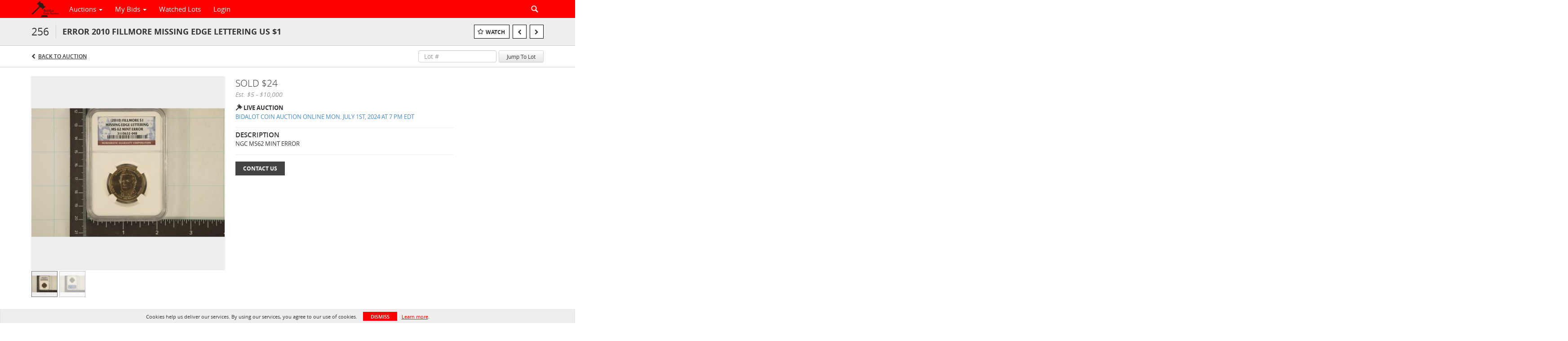

--- FILE ---
content_type: application/javascript
request_url: https://cdn.ably.com/lib/ably.min-1.js
body_size: 64673
content:
/*!
 * @license Copyright 2015-2022 Ably Real-time Ltd (ably.com)
 * 
 * Ably JavaScript Library v1.2.50
 * https://github.com/ably/ably-js
 * 
 * Released under the Apache Licence v2.0
 */
!function(e,t){"object"==typeof exports&&"object"==typeof module?module.exports=t():"function"==typeof define&&define.amd?define([],t):"object"==typeof exports?exports.Ably=t():e.Ably=t()}(window,(function(){return function(e){var t={};function n(r){if(t[r])return t[r].exports;var o=t[r]={i:r,l:!1,exports:{}};return e[r].call(o.exports,o,o.exports,n),o.l=!0,o.exports}return n.m=e,n.c=t,n.d=function(e,t,r){n.o(e,t)||Object.defineProperty(e,t,{enumerable:!0,get:r})},n.r=function(e){"undefined"!=typeof Symbol&&Symbol.toStringTag&&Object.defineProperty(e,Symbol.toStringTag,{value:"Module"}),Object.defineProperty(e,"__esModule",{value:!0})},n.t=function(e,t){if(1&t&&(e=n(e)),8&t)return e;if(4&t&&"object"==typeof e&&e&&e.__esModule)return e;var r=Object.create(null);if(n.r(r),Object.defineProperty(r,"default",{enumerable:!0,value:e}),2&t&&"string"!=typeof e)for(var o in e)n.d(r,o,function(t){return e[t]}.bind(null,o));return r},n.n=function(e){var t=e&&e.__esModule?function(){return e.default}:function(){return e};return n.d(t,"a",t),t},n.o=function(e,t){return Object.prototype.hasOwnProperty.call(e,t)},n.p="",n(n.s=42)}([function(e,t,n){"use strict";n.r(t),n.d(t,"__extends",(function(){return o})),n.d(t,"__assign",(function(){return i})),n.d(t,"__rest",(function(){return a})),n.d(t,"__decorate",(function(){return s})),n.d(t,"__param",(function(){return c})),n.d(t,"__metadata",(function(){return u})),n.d(t,"__awaiter",(function(){return l})),n.d(t,"__generator",(function(){return f})),n.d(t,"__createBinding",(function(){return d})),n.d(t,"__exportStar",(function(){return p})),n.d(t,"__values",(function(){return h})),n.d(t,"__read",(function(){return g})),n.d(t,"__spread",(function(){return m})),n.d(t,"__spreadArrays",(function(){return y})),n.d(t,"__spreadArray",(function(){return v})),n.d(t,"__await",(function(){return _})),n.d(t,"__asyncGenerator",(function(){return b})),n.d(t,"__asyncDelegator",(function(){return O})),n.d(t,"__asyncValues",(function(){return C})),n.d(t,"__makeTemplateObject",(function(){return w})),n.d(t,"__importStar",(function(){return A})),n.d(t,"__importDefault",(function(){return S})),n.d(t,"__classPrivateFieldGet",(function(){return k})),n.d(t,"__classPrivateFieldSet",(function(){return T}));
/*! *****************************************************************************
Copyright (c) Microsoft Corporation.

Permission to use, copy, modify, and/or distribute this software for any
purpose with or without fee is hereby granted.

THE SOFTWARE IS PROVIDED "AS IS" AND THE AUTHOR DISCLAIMS ALL WARRANTIES WITH
REGARD TO THIS SOFTWARE INCLUDING ALL IMPLIED WARRANTIES OF MERCHANTABILITY
AND FITNESS. IN NO EVENT SHALL THE AUTHOR BE LIABLE FOR ANY SPECIAL, DIRECT,
INDIRECT, OR CONSEQUENTIAL DAMAGES OR ANY DAMAGES WHATSOEVER RESULTING FROM
LOSS OF USE, DATA OR PROFITS, WHETHER IN AN ACTION OF CONTRACT, NEGLIGENCE OR
OTHER TORTIOUS ACTION, ARISING OUT OF OR IN CONNECTION WITH THE USE OR
PERFORMANCE OF THIS SOFTWARE.
***************************************************************************** */
var r=function(e,t){return(r=Object.setPrototypeOf||{__proto__:[]}instanceof Array&&function(e,t){e.__proto__=t}||function(e,t){for(var n in t)Object.prototype.hasOwnProperty.call(t,n)&&(e[n]=t[n])})(e,t)};function o(e,t){if("function"!=typeof t&&null!==t)throw new TypeError("Class extends value "+String(t)+" is not a constructor or null");function n(){this.constructor=e}r(e,t),e.prototype=null===t?Object.create(t):(n.prototype=t.prototype,new n)}var i=function(){return(i=Object.assign||function(e){for(var t,n=1,r=arguments.length;n<r;n++)for(var o in t=arguments[n])Object.prototype.hasOwnProperty.call(t,o)&&(e[o]=t[o]);return e}).apply(this,arguments)};function a(e,t){var n={};for(var r in e)Object.prototype.hasOwnProperty.call(e,r)&&t.indexOf(r)<0&&(n[r]=e[r]);if(null!=e&&"function"==typeof Object.getOwnPropertySymbols){var o=0;for(r=Object.getOwnPropertySymbols(e);o<r.length;o++)t.indexOf(r[o])<0&&Object.prototype.propertyIsEnumerable.call(e,r[o])&&(n[r[o]]=e[r[o]])}return n}function s(e,t,n,r){var o,i=arguments.length,a=i<3?t:null===r?r=Object.getOwnPropertyDescriptor(t,n):r;if("object"==typeof Reflect&&"function"==typeof Reflect.decorate)a=Reflect.decorate(e,t,n,r);else for(var s=e.length-1;s>=0;s--)(o=e[s])&&(a=(i<3?o(a):i>3?o(t,n,a):o(t,n))||a);return i>3&&a&&Object.defineProperty(t,n,a),a}function c(e,t){return function(n,r){t(n,r,e)}}function u(e,t){if("object"==typeof Reflect&&"function"==typeof Reflect.metadata)return Reflect.metadata(e,t)}function l(e,t,n,r){return new(n||(n=Promise))((function(o,i){function a(e){try{c(r.next(e))}catch(e){i(e)}}function s(e){try{c(r.throw(e))}catch(e){i(e)}}function c(e){var t;e.done?o(e.value):(t=e.value,t instanceof n?t:new n((function(e){e(t)}))).then(a,s)}c((r=r.apply(e,t||[])).next())}))}function f(e,t){var n,r,o,i,a={label:0,sent:function(){if(1&o[0])throw o[1];return o[1]},trys:[],ops:[]};return i={next:s(0),throw:s(1),return:s(2)},"function"==typeof Symbol&&(i[Symbol.iterator]=function(){return this}),i;function s(i){return function(s){return function(i){if(n)throw new TypeError("Generator is already executing.");for(;a;)try{if(n=1,r&&(o=2&i[0]?r.return:i[0]?r.throw||((o=r.return)&&o.call(r),0):r.next)&&!(o=o.call(r,i[1])).done)return o;switch(r=0,o&&(i=[2&i[0],o.value]),i[0]){case 0:case 1:o=i;break;case 4:return a.label++,{value:i[1],done:!1};case 5:a.label++,r=i[1],i=[0];continue;case 7:i=a.ops.pop(),a.trys.pop();continue;default:if(!(o=a.trys,(o=o.length>0&&o[o.length-1])||6!==i[0]&&2!==i[0])){a=0;continue}if(3===i[0]&&(!o||i[1]>o[0]&&i[1]<o[3])){a.label=i[1];break}if(6===i[0]&&a.label<o[1]){a.label=o[1],o=i;break}if(o&&a.label<o[2]){a.label=o[2],a.ops.push(i);break}o[2]&&a.ops.pop(),a.trys.pop();continue}i=t.call(e,a)}catch(e){i=[6,e],r=0}finally{n=o=0}if(5&i[0])throw i[1];return{value:i[0]?i[1]:void 0,done:!0}}([i,s])}}}var d=Object.create?function(e,t,n,r){void 0===r&&(r=n),Object.defineProperty(e,r,{enumerable:!0,get:function(){return t[n]}})}:function(e,t,n,r){void 0===r&&(r=n),e[r]=t[n]};function p(e,t){for(var n in e)"default"===n||Object.prototype.hasOwnProperty.call(t,n)||d(t,e,n)}function h(e){var t="function"==typeof Symbol&&Symbol.iterator,n=t&&e[t],r=0;if(n)return n.call(e);if(e&&"number"==typeof e.length)return{next:function(){return e&&r>=e.length&&(e=void 0),{value:e&&e[r++],done:!e}}};throw new TypeError(t?"Object is not iterable.":"Symbol.iterator is not defined.")}function g(e,t){var n="function"==typeof Symbol&&e[Symbol.iterator];if(!n)return e;var r,o,i=n.call(e),a=[];try{for(;(void 0===t||t-- >0)&&!(r=i.next()).done;)a.push(r.value)}catch(e){o={error:e}}finally{try{r&&!r.done&&(n=i.return)&&n.call(i)}finally{if(o)throw o.error}}return a}function m(){for(var e=[],t=0;t<arguments.length;t++)e=e.concat(g(arguments[t]));return e}function y(){for(var e=0,t=0,n=arguments.length;t<n;t++)e+=arguments[t].length;var r=Array(e),o=0;for(t=0;t<n;t++)for(var i=arguments[t],a=0,s=i.length;a<s;a++,o++)r[o]=i[a];return r}function v(e,t,n){if(n||2===arguments.length)for(var r,o=0,i=t.length;o<i;o++)!r&&o in t||(r||(r=Array.prototype.slice.call(t,0,o)),r[o]=t[o]);return e.concat(r||Array.prototype.slice.call(t))}function _(e){return this instanceof _?(this.v=e,this):new _(e)}function b(e,t,n){if(!Symbol.asyncIterator)throw new TypeError("Symbol.asyncIterator is not defined.");var r,o=n.apply(e,t||[]),i=[];return r={},a("next"),a("throw"),a("return"),r[Symbol.asyncIterator]=function(){return this},r;function a(e){o[e]&&(r[e]=function(t){return new Promise((function(n,r){i.push([e,t,n,r])>1||s(e,t)}))})}function s(e,t){try{(n=o[e](t)).value instanceof _?Promise.resolve(n.value.v).then(c,u):l(i[0][2],n)}catch(e){l(i[0][3],e)}var n}function c(e){s("next",e)}function u(e){s("throw",e)}function l(e,t){e(t),i.shift(),i.length&&s(i[0][0],i[0][1])}}function O(e){var t,n;return t={},r("next"),r("throw",(function(e){throw e})),r("return"),t[Symbol.iterator]=function(){return this},t;function r(r,o){t[r]=e[r]?function(t){return(n=!n)?{value:_(e[r](t)),done:"return"===r}:o?o(t):t}:o}}function C(e){if(!Symbol.asyncIterator)throw new TypeError("Symbol.asyncIterator is not defined.");var t,n=e[Symbol.asyncIterator];return n?n.call(e):(e=h(e),t={},r("next"),r("throw"),r("return"),t[Symbol.asyncIterator]=function(){return this},t);function r(n){t[n]=e[n]&&function(t){return new Promise((function(r,o){(function(e,t,n,r){Promise.resolve(r).then((function(t){e({value:t,done:n})}),t)})(r,o,(t=e[n](t)).done,t.value)}))}}}function w(e,t){return Object.defineProperty?Object.defineProperty(e,"raw",{value:t}):e.raw=t,e}var R=Object.create?function(e,t){Object.defineProperty(e,"default",{enumerable:!0,value:t})}:function(e,t){e.default=t};function A(e){if(e&&e.__esModule)return e;var t={};if(null!=e)for(var n in e)"default"!==n&&Object.prototype.hasOwnProperty.call(e,n)&&d(t,e,n);return R(t,e),t}function S(e){return e&&e.__esModule?e:{default:e}}function k(e,t,n,r){if("a"===n&&!r)throw new TypeError("Private accessor was defined without a getter");if("function"==typeof t?e!==t||!r:!t.has(e))throw new TypeError("Cannot read private member from an object whose class did not declare it");return"m"===n?r:"a"===n?r.call(e):r?r.value:t.get(e)}function T(e,t,n,r,o){if("m"===r)throw new TypeError("Private method is not writable");if("a"===r&&!o)throw new TypeError("Private accessor was defined without a setter");if("function"==typeof t?e!==t||!o:!t.has(e))throw new TypeError("Cannot write private member to an object whose class did not declare it");return"a"===r?o.call(e,n):o?o.value=n:t.set(e,n),n}},function(e,t,n){"use strict";(function(e){Object.defineProperty(t,"__esModule",{value:!0}),t.allToUpperCase=t.allToLowerCase=t.encodeBody=t.decodeBody=t.Format=t.promisify=t.trim=t.arrChooseN=t.randomHexString=t.randomString=t.cheapRandStr=t.dataSizeBytes=t.inspectBody=t.inspectError=t.isErrorInfoOrPartialErrorInfo=t.now=t.parseQueryString=t.toQueryString=t.arrPopRandomElement=t.defaultPostHeaders=t.defaultGetHeaders=t.allSame=t.arrEvery=t.arrFilter=t.arrMap=t.safeArrForEach=t.arrForEach=t.forInOwnNonNullProperties=t.valuesArray=t.keysArray=t.arrWithoutValue=t.arrDeleteValue=t.arrIn=t.arrIndexOf=t.arrSubtract=t.arrIntersectOb=t.arrIntersect=t.intersect=t.containsValue=t.inherits=t.prototypicalClone=t.shallowClone=t.isEmptyArg=t.isOnlyPropIn=t.isEmpty=t.isObject=t.ensureArray=t.isArray=t.copy=t.mixin=void 0,t.arrEquals=t.toBase64=t.matchDerivedChannel=t.shallowEquals=t.getGlobalObject=t.getRetryTime=t.getJitterCoefficient=t.getBackoffCoefficient=void 0;var r=n(0),o=r.__importDefault(n(3)),i=r.__importStar(n(8)),a=r.__importDefault(n(4)),s=n(11),c=n(31);function u(e){return Math.floor(Math.random()*e.length)}function l(e){for(var t=[],n=1;n<arguments.length;n++)t[n-1]=arguments[n];for(var r=0;r<t.length;r++){var o=t[r];if(!o)break;var i=Object.prototype.hasOwnProperty;for(var a in o)i&&!i.call(o,a)||(e[a]=o[a])}return e}function f(e){return null==e}function d(e,t){var n=function(){};n.prototype=e;var r=new n;return t&&l(r,t),r}t.mixin=l,t.copy=function(e){return l({},e)},t.isArray=Array.isArray||function(e){return"[object Array]"==Object.prototype.toString.call(e)},t.ensureArray=function(e){return f(e)?[]:(0,t.isArray)(e)?e:[e]},t.isObject=function(e){return"[object Object]"==Object.prototype.toString.call(e)},t.isEmpty=function(e){for(var t in e)return!1;return!0},t.isOnlyPropIn=function(e,t){for(var n in e)if(n!==t)return!1;return!0},t.isEmptyArg=f,t.shallowClone=function(e){var t=new Object;for(var n in e)t[n]=e[n];return t},t.prototypicalClone=d;function p(e,n){for(var r=[],o=0;o<e.length;o++){var i=e[o];-1!=(0,t.arrIndexOf)(n,i)&&r.push(i)}return r}function h(e,t){for(var n=[],r=0;r<e.length;r++){var o=e[r];o in t&&n.push(o)}return n}function g(e,n){var r=(0,t.arrIndexOf)(e,n),o=-1!=r;return o&&e.splice(r,1),o}t.inherits=function(e,t){o.default.Config.inherits?o.default.Config.inherits(e,t):(e.super_=t,e.prototype=d(t.prototype,{constructor:e}))},t.containsValue=function(e,t){for(var n in e)if(e[n]==t)return!0;return!1},t.intersect=function(e,n){return(0,t.isArray)(n)?p(e,n):h(e,n)},t.arrIntersect=p,t.arrIntersectOb=h,t.arrSubtract=function(e,n){for(var r=[],o=0;o<e.length;o++){var i=e[o];-1==(0,t.arrIndexOf)(n,i)&&r.push(i)}return r},t.arrIndexOf=Array.prototype.indexOf?function(e,t,n){return e.indexOf(t,n)}:function(e,t,n){n=n||0;for(var r=e.length;n<r;n++)if(e[n]===t)return n;return-1},t.arrIn=function(e,n){return-1!==(0,t.arrIndexOf)(e,n)},t.arrDeleteValue=g,t.arrWithoutValue=function(e,t){var n=e.slice();return g(n,t),n},t.keysArray=function(e,t){var n=[];for(var r in e)t&&!Object.prototype.hasOwnProperty.call(e,r)||n.push(r);return n},t.valuesArray=function(e,t){var n=[];for(var r in e)t&&!Object.prototype.hasOwnProperty.call(e,r)||n.push(e[r]);return n},t.forInOwnNonNullProperties=function(e,t){for(var n in e)Object.prototype.hasOwnProperty.call(e,n)&&e[n]&&t(n)},t.arrForEach=Array.prototype.forEach?function(e,t){e.forEach(t)}:function(e,t){for(var n=e.length,r=0;r<n;r++)t(e[r],r,e)},t.safeArrForEach=function(e,n){return(0,t.arrForEach)(e.slice(),n)},t.arrMap=Array.prototype.map?function(e,t){return e.map(t)}:function(e,t){for(var n=[],r=e.length,o=0;o<r;o++)n.push(t(e[o],o,e));return n},t.arrFilter=Array.prototype.filter?function(e,t){return e.filter(t)}:function(e,t){for(var n=[],r=e.length,o=0;o<r;o++)t(e[o])&&n.push(e[o]);return n},t.arrEvery=Array.prototype.every?function(e,t){return e.every(t)}:function(e,t){for(var n=e.length,r=0;r<n;r++)if(!t(e[r],r,e))return!1;return!0},t.allSame=function(e,n){if(0===e.length)return!0;var r=e[0][n];return(0,t.arrEvery)(e,(function(e){return e[n]===r}))};var m={json:"application/json",jsonp:"application/javascript",xml:"application/xml",html:"text/html",msgpack:"application/x-msgpack"};function y(e){return e.splice(u(e),1)[0]}t.defaultGetHeaders=function(e,t){return{accept:m[t||v.json],"X-Ably-Version":i.default.protocolVersion.toString(),"Ably-Agent":(0,i.getAgentString)(e)}},t.defaultPostHeaders=function(e,t){var n;return{accept:n=m[t||v.json],"content-type":n,"X-Ably-Version":i.default.protocolVersion.toString(),"Ably-Agent":(0,i.getAgentString)(e)}},t.arrPopRandomElement=y,t.toQueryString=function(e){var t=[];if(e)for(var n in e)t.push(encodeURIComponent(n)+"="+encodeURIComponent(e[n]));return t.length?"?"+t.join("&"):""},t.parseQueryString=function(e){for(var t,n=/([^?&=]+)=?([^&]*)/g,r={};t=n.exec(e);)r[decodeURIComponent(t[1])]=decodeURIComponent(t[2]);return r},t.now=Date.now||function(){return(new Date).getTime()},t.isErrorInfoOrPartialErrorInfo=function(e){return"object"==typeof e&&null!==e&&("ErrorInfo"==e.constructor.name||"PartialErrorInfo"==e.constructor.name)},t.inspectError=function(e){var t,n;return e instanceof Error||"ErrorInfo"===(null===(t=null==e?void 0:e.constructor)||void 0===t?void 0:t.name)||"PartialErrorInfo"===(null===(n=null==e?void 0:e.constructor)||void 0===n?void 0:n.name)?e.toString():o.default.Config.inspect(e)},t.inspectBody=function(e){return o.default.BufferUtils.isBuffer(e)?e.toString():"string"==typeof e?e:o.default.Config.inspect(e)},t.dataSizeBytes=function(e){if(o.default.BufferUtils.isBuffer(e))return o.default.BufferUtils.byteLength(e);if("string"==typeof e)return o.default.Config.stringByteSize(e);throw new Error("Expected input of Utils.dataSizeBytes to be a buffer or string, but was: "+typeof e)},t.cheapRandStr=function(){return String(Math.random()).substr(2)};t.randomString=function(e){if(o.default.Config.getRandomValues&&"undefined"!=typeof Uint8Array){var t=new Uint8Array(e);return o.default.Config.getRandomValues(t),o.default.BufferUtils.base64Encode(t)}for(var n=o.default.BufferUtils.base64CharSet,r=Math.round(4*e/3),i="",a=0;a<r;a++)i+=n[u(n)];return i};var v;function _(e){return Math.min((e+2)/3,2)}function b(){return 1-.2*Math.random()}t.randomHexString=function(e){if(o.default.Config.getRandomValues&&"undefined"!=typeof Uint8Array){var t=new Uint8Array(e);return o.default.Config.getRandomValues(t),o.default.BufferUtils.hexEncode(t)}for(var n=o.default.BufferUtils.hexCharSet,r=2*e,i="",a=0;a<r;a++)i+=n[u(n)];return i},t.arrChooseN=function(e,t){for(var n=Math.min(t,e.length),r=e.slice(),o=[],i=0;i<n;i++)o.push(y(r));return o},t.trim=String.prototype.trim?function(e){return e.trim()}:function(e){return e.replace(/^[\s\uFEFF\xA0]+|[\s\uFEFF\xA0]+$/g,"")},t.promisify=function(e,t,n){return new Promise((function(o,i){e[t].apply(e,r.__spreadArray(r.__spreadArray([],n,!1),[function(e,t){e?i(e):o(t)}],!1))}))},function(e){e.msgpack="msgpack",e.json="json"}(v=t.Format||(t.Format={})),t.decodeBody=function(e,t){return"msgpack"==t?o.default.Config.msgpack.decode(e):JSON.parse(String(e))},t.encodeBody=function(e,t){return"msgpack"==t?o.default.Config.msgpack.encode(e,!0):JSON.stringify(e)},t.allToLowerCase=function(e){return e.map((function(e){return e&&e.toLowerCase()}))},t.allToUpperCase=function(e){return e.map((function(e){return e&&e.toUpperCase()}))},t.getBackoffCoefficient=_,t.getJitterCoefficient=b,t.getRetryTime=function(e,t){return e*_(t)*b()},t.getGlobalObject=function(){return e||("undefined"!=typeof window?window:self)},t.shallowEquals=function(e,t){return Object.keys(e).every((function(n){return e[n]===t[n]}))&&Object.keys(t).every((function(n){return t[n]===e[n]}))},t.matchDerivedChannel=function(e){var t=e.match(/^(\[([^?]*)(?:(.*))\])?(.+)$/);if(!t||!t.length||t.length<5)throw new a.default("regex match failed",400,40010);if(t[2])throw new a.default("cannot use a derived option with a ".concat(t[2]," channel"),400,40010);return{qualifierParam:t[3]||"",channelName:t[4]}},t.toBase64=function(e){return o.default.Config.createHmac?Buffer.from(e,"ascii").toString("base64"):(0,s.stringify)((0,c.parse)(e))},t.arrEquals=function(e,n){return e.length===n.length&&(0,t.arrEvery)(e,(function(e,t){return e===n[t]}))}}).call(this,n(13))},function(e,t,n){"use strict";(function(e){Object.defineProperty(t,"__esModule",{value:!0});var r,o=n(0).__importDefault(n(3)),i=e||("undefined"!=typeof window?window:self);function a(e,t){return"".concat(e).padStart(t?3:2,"0")}function s(e){return o.default.Config.logTimestamps?function(t){var n=new Date;e(a(n.getHours())+":"+a(n.getMinutes())+":"+a(n.getSeconds())+"."+a(n.getMilliseconds(),1)+" "+t)}:e}!function(e){e[e.None=0]="None",e[e.Error=1]="Error",e[e.Major=2]="Major",e[e.Minor=3]="Minor",e[e.Micro=4]="Micro"}(r||(r={}));var c=function(){function e(){e.logLevel=e.LOG_DEFAULT}return e.initLogHandlers=function(){var e=function(){var e,t,n,r;return"undefined"==typeof Window&&"undefined"==typeof WorkerGlobalScope||"function"==typeof(null===(t=null===(e=null==i?void 0:i.console)||void 0===e?void 0:e.log)||void 0===t?void 0:t.apply)?(n=function(){for(var e=[],t=0;t<arguments.length;t++)e[t]=arguments[t];console.log.apply(console,e)},r=console.warn?function(){for(var e=[],t=0;t<arguments.length;t++)e[t]=arguments[t];console.warn.apply(console,e)}:n):n=r=(null==i?void 0:i.console.log)?function(){Function.prototype.apply.call(console.log,console,arguments)}:function(){},[n,r].map(s)}(),t=e[0],n=e[1];this.logHandler=t,this.logErrorHandler=n},e.renamedClientOption=function(t,n){e.deprecationWarning("The `".concat(t,"` client option has been renamed to `").concat(n,"`. Please update your code to use `").concat(n,"` instead. `").concat(t,"` will be removed in a future version."))},e.renamedMethod=function(t,n,r){e.deprecationWarning("`".concat(t,"`’s `").concat(n,"` method has been renamed to `").concat(r,"`. Please update your code to use `").concat(r,"` instead. `").concat(n,"` will be removed in a future version."))},e.deprecationWarning=function(t){e.shouldLog(r.Error)&&e.logErrorHandler("Ably: Deprecation warning - ".concat(t))},e.logLevel=r.Error,e.LOG_NONE=r.None,e.LOG_ERROR=r.Error,e.LOG_MAJOR=r.Major,e.LOG_MINOR=r.Minor,e.LOG_MICRO=r.Micro,e.LOG_DEFAULT=r.Error,e.LOG_DEBUG=r.Micro,e.logAction=function(t,n,o){e.shouldLog(t)&&(t===r.Error?e.logErrorHandler:e.logHandler)("Ably: "+n+": "+o)},e.deprecated=function(t,n){e.deprecationWarning("".concat(t," is deprecated and will be removed in a future version. ").concat(n))},e.shouldLog=function(t){return t<=e.logLevel},e.setLog=function(t,n){void 0!==t&&(e.logLevel=t),void 0!==n&&(e.logHandler=e.logErrorHandler=n)},e}();t.default=c}).call(this,n(13))},function(e,t,n){"use strict";Object.defineProperty(t,"__esModule",{value:!0});var r=function(){};t.default=r},function(e,t,n){"use strict";Object.defineProperty(t,"__esModule",{value:!0}),t.PartialErrorInfo=void 0;var r=n(0),o=r.__importDefault(n(3)),i=r.__importStar(n(1));function a(e){var t="["+e.constructor.name;return e.message&&(t+=": "+e.message),e.statusCode&&(t+="; statusCode="+e.statusCode),e.code&&(t+="; code="+e.code),e.cause&&(t+="; cause="+i.inspectError(e.cause)),!e.href||e.message&&e.message.indexOf("help.ably.io")>-1||(t+="; see "+e.href+" "),t+="]"}var s=function(e){function t(n,r,o,i){var a=e.call(this,n)||this;return void 0!==Object.setPrototypeOf&&Object.setPrototypeOf(a,t.prototype),a.code=r,a.statusCode=o,a.cause=i,a}return r.__extends(t,e),t.prototype.toString=function(){return a(this)},t.fromValues=function(e){var n=e,r=n.message,i=n.code,a=n.statusCode;if("string"!=typeof r||"number"!=typeof i||"number"!=typeof a)throw new Error("ErrorInfo.fromValues(): invalid values: "+o.default.Config.inspect(e));var s=Object.assign(new t(r,i,a),e);return s.code&&!s.href&&(s.href="https://help.ably.io/error/"+s.code),s},t}(Error);t.default=s;var c=function(e){function t(n,r,o,i){var a=e.call(this,n)||this;return void 0!==Object.setPrototypeOf&&Object.setPrototypeOf(a,t.prototype),a.code=r,a.statusCode=o,a.cause=i,a}return r.__extends(t,e),t.prototype.toString=function(){return a(this)},t}(Error);t.PartialErrorInfo=c},function(e,t,n){var r;e.exports=(r=n(6),function(){if("function"==typeof ArrayBuffer){var e=r.lib.WordArray,t=e.init;(e.init=function(e){if(e instanceof ArrayBuffer&&(e=new Uint8Array(e)),(e instanceof Int8Array||"undefined"!=typeof Uint8ClampedArray&&e instanceof Uint8ClampedArray||e instanceof Int16Array||e instanceof Uint16Array||e instanceof Int32Array||e instanceof Uint32Array||e instanceof Float32Array||e instanceof Float64Array)&&(e=new Uint8Array(e.buffer,e.byteOffset,e.byteLength)),e instanceof Uint8Array){for(var n=e.byteLength,r=[],o=0;o<n;o++)r[o>>>2]|=e[o]<<24-o%4*8;t.call(this,r,n)}else t.apply(this,arguments)}).prototype=e}}(),r.lib.WordArray)},function(e,t,n){(function(t){var r;e.exports=(r=r||function(e,r){var o;if("undefined"!=typeof window&&window.crypto&&(o=window.crypto),!o&&"undefined"!=typeof window&&window.msCrypto&&(o=window.msCrypto),!o&&void 0!==t&&t.crypto&&(o=t.crypto),!o)try{o=n(44)}catch(e){}var i=function(){if(o){if("function"==typeof o.getRandomValues)try{return o.getRandomValues(new Uint32Array(1))[0]}catch(e){}if("function"==typeof o.randomBytes)try{return o.randomBytes(4).readInt32LE()}catch(e){}}throw new Error("Native crypto module could not be used to get secure random number.")},a=Object.create||function(){function e(){}return function(t){var n;return e.prototype=t,n=new e,e.prototype=null,n}}(),s={},c=s.lib={},u=c.Base={extend:function(e){var t=a(this);return e&&t.mixIn(e),t.hasOwnProperty("init")&&this.init!==t.init||(t.init=function(){t.$super.init.apply(this,arguments)}),t.init.prototype=t,t.$super=this,t},create:function(){var e=this.extend();return e.init.apply(e,arguments),e},init:function(){},mixIn:function(e){for(var t in e)e.hasOwnProperty(t)&&(this[t]=e[t]);e.hasOwnProperty("toString")&&(this.toString=e.toString)},clone:function(){return this.init.prototype.extend(this)}},l=c.WordArray=u.extend({init:function(e,t){e=this.words=e||[],this.sigBytes=null!=t?t:4*e.length},toString:function(e){return(e||d).stringify(this)},concat:function(e){var t=this.words,n=e.words,r=this.sigBytes,o=e.sigBytes;if(this.clamp(),r%4)for(var i=0;i<o;i++){var a=n[i>>>2]>>>24-i%4*8&255;t[r+i>>>2]|=a<<24-(r+i)%4*8}else for(i=0;i<o;i+=4)t[r+i>>>2]=n[i>>>2];return this.sigBytes+=o,this},clamp:function(){var t=this.words,n=this.sigBytes;t[n>>>2]&=4294967295<<32-n%4*8,t.length=e.ceil(n/4)},clone:function(){var e=u.clone.call(this);return e.words=this.words.slice(0),e},random:function(e){for(var t=[],n=0;n<e;n+=4)t.push(i());return new l.init(t,e)}}),f=s.enc={},d=f.Hex={stringify:function(e){for(var t=e.words,n=e.sigBytes,r=[],o=0;o<n;o++){var i=t[o>>>2]>>>24-o%4*8&255;r.push((i>>>4).toString(16)),r.push((15&i).toString(16))}return r.join("")},parse:function(e){for(var t=e.length,n=[],r=0;r<t;r+=2)n[r>>>3]|=parseInt(e.substr(r,2),16)<<24-r%8*4;return new l.init(n,t/2)}},p=f.Latin1={stringify:function(e){for(var t=e.words,n=e.sigBytes,r=[],o=0;o<n;o++){var i=t[o>>>2]>>>24-o%4*8&255;r.push(String.fromCharCode(i))}return r.join("")},parse:function(e){for(var t=e.length,n=[],r=0;r<t;r++)n[r>>>2]|=(255&e.charCodeAt(r))<<24-r%4*8;return new l.init(n,t)}},h=f.Utf8={stringify:function(e){try{return decodeURIComponent(escape(p.stringify(e)))}catch(e){throw new Error("Malformed UTF-8 data")}},parse:function(e){return p.parse(unescape(encodeURIComponent(e)))}},g=c.BufferedBlockAlgorithm=u.extend({reset:function(){this._data=new l.init,this._nDataBytes=0},_append:function(e){"string"==typeof e&&(e=h.parse(e)),this._data.concat(e),this._nDataBytes+=e.sigBytes},_process:function(t){var n,r=this._data,o=r.words,i=r.sigBytes,a=this.blockSize,s=i/(4*a),c=(s=t?e.ceil(s):e.max((0|s)-this._minBufferSize,0))*a,u=e.min(4*c,i);if(c){for(var f=0;f<c;f+=a)this._doProcessBlock(o,f);n=o.splice(0,c),r.sigBytes-=u}return new l.init(n,u)},clone:function(){var e=u.clone.call(this);return e._data=this._data.clone(),e},_minBufferSize:0}),m=(c.Hasher=g.extend({cfg:u.extend(),init:function(e){this.cfg=this.cfg.extend(e),this.reset()},reset:function(){g.reset.call(this),this._doReset()},update:function(e){return this._append(e),this._process(),this},finalize:function(e){return e&&this._append(e),this._doFinalize()},blockSize:16,_createHelper:function(e){return function(t,n){return new e.init(n).finalize(t)}},_createHmacHelper:function(e){return function(t,n){return new m.HMAC.init(e,n).finalize(t)}}}),s.algo={});return s}(Math),r)}).call(this,n(13))},function(e,t,n){"use strict";Object.defineProperty(t,"__esModule",{value:!0});var r=n(0),o=r.__importStar(n(1)),i=r.__importDefault(n(2)),a=r.__importDefault(n(3));function s(e,t,n){try{t.apply(e,n)}catch(e){i.default.logAction(i.default.LOG_ERROR,"EventEmitter.emit()","Unexpected listener exception: "+e+"; stack = "+(e&&e.stack))}}function c(e,t,n){for(var r,i,a,s=0;s<e.length;s++)if(r=e[s],n&&(r=r[n]),o.isArray(r)){for(;-1!==(i=o.arrIndexOf(r,t));)r.splice(i,1);n&&0===r.length&&delete e[s][n]}else if(o.isObject(r))for(a in r)Object.prototype.hasOwnProperty.call(r,a)&&o.isArray(r[a])&&c([r],t,a)}var u=function(){function e(){this.any=[],this.events=Object.create(null),this.anyOnce=[],this.eventsOnce=Object.create(null)}return e.prototype.on=function(){for(var e=this,t=[],n=0;n<arguments.length;n++)t[n]=arguments[n];if(1===t.length){var r=t[0];if("function"!=typeof r)throw new Error("EventListener.on(): Invalid arguments: "+a.default.Config.inspect(t));this.any.push(r)}if(2===t.length){var i=t[0],s=t[1];if("function"!=typeof s)throw new Error("EventListener.on(): Invalid arguments: "+a.default.Config.inspect(t));if(o.isEmptyArg(i))this.any.push(s);else if(o.isArray(i))i.forEach((function(t){e.on(t,s)}));else{if("string"!=typeof i)throw new Error("EventListener.on(): Invalid arguments: "+a.default.Config.inspect(t));var c=this.events[i]||(this.events[i]=[]);c.push(s)}}},e.prototype.off=function(){for(var e,t=this,n=[],r=0;r<arguments.length;r++)n[r]=arguments[r];if(0==n.length||o.isEmptyArg(n[0])&&o.isEmptyArg(n[1]))return this.any=[],this.events=Object.create(null),this.anyOnce=[],void(this.eventsOnce=Object.create(null));var i=n[0],s=n[1],u=null,l=null;if(1!==n.length&&s){if("function"!=typeof s)throw new Error("EventEmitter.off(): invalid arguments:"+a.default.Config.inspect(n));l=(e=[i,s])[0],u=e[1]}else"function"==typeof i?u=i:l=i;if(u&&o.isEmptyArg(l))c([this.any,this.events,this.anyOnce,this.eventsOnce],u);else if(o.isArray(l))l.forEach((function(e){t.off(e,u)}));else{if("string"!=typeof l)throw new Error("EventEmitter.off(): invalid arguments:"+a.default.Config.inspect(n));u?c([this.events,this.eventsOnce],u,l):(delete this.events[l],delete this.eventsOnce[l])}},e.prototype.listeners=function(e){if(e){var t=this.events[e]||[];return this.eventsOnce[e]&&Array.prototype.push.apply(t,this.eventsOnce[e]),t.length?t:null}return this.any.length?this.any:null},e.prototype.emit=function(e){for(var t=[],n=1;n<arguments.length;n++)t[n-1]=arguments[n];var r={event:e},i=[];this.anyOnce.length&&(Array.prototype.push.apply(i,this.anyOnce),this.anyOnce=[]),this.any.length&&Array.prototype.push.apply(i,this.any);var a=this.eventsOnce[e];a&&(Array.prototype.push.apply(i,a),delete this.eventsOnce[e]);var c=this.events[e];c&&Array.prototype.push.apply(i,c),o.arrForEach(i,(function(e){s(r,e,t)}))},e.prototype.once=function(){for(var e=this,t=[],n=0;n<arguments.length;n++)t[n]=arguments[n];var r=t.length;if((0===r||1===r&&"function"!=typeof t[0])&&a.default.Config.Promise){var i=t[0];return new a.default.Config.Promise((function(t){e.once(i,t)}))}var s=t[0],c=t[1];if(1===t.length&&"function"==typeof s)this.anyOnce.push(s);else if(o.isEmptyArg(s)){if("function"!=typeof c)throw new Error("EventEmitter.once(): Invalid arguments:"+a.default.Config.inspect(t));this.anyOnce.push(c)}else if(o.isArray(s)){var u=this,l=function(){var e=Array.prototype.slice.call(arguments);if(o.arrForEach(s,(function(e){u.off(e,l)})),"function"!=typeof c)throw new Error("EventEmitter.once(): Invalid arguments:"+a.default.Config.inspect(t));c.apply(this,e)};o.arrForEach(s,(function(e){u.on(e,l)}))}else{if("string"!=typeof s)throw new Error("EventEmitter.once(): Invalid arguments:"+a.default.Config.inspect(t));var f=this.eventsOnce[s]||(this.eventsOnce[s]=[]);if(c){if("function"!=typeof c)throw new Error("EventEmitter.once(): Invalid arguments:"+a.default.Config.inspect(t));f.push(c)}}},e.prototype.whenState=function(t,n,r){for(var o=this,i=[],c=3;c<arguments.length;c++)i[c-3]=arguments[c];var u={event:t};if("string"!=typeof t||"string"!=typeof n)throw"whenState requires a valid event String argument";if("function"!=typeof r&&a.default.Config.Promise)return new a.default.Config.Promise((function(r){e.prototype.whenState.apply(o,[t,n,r].concat(i))}));t===n?s(u,r,i):this.once(t,r)},e}();t.default=u},function(e,t,n){"use strict";Object.defineProperty(t,"__esModule",{value:!0}),t.getDefaults=t.normaliseOptions=t.objectifyOptions=t.getAgentString=t.getHosts=t.getFallbackHosts=t.environmentFallbackHosts=t.getHttpScheme=t.getPort=t.getHost=void 0;var r=n(0),o=r.__importDefault(n(3)),i=r.__importStar(n(1)),a=r.__importDefault(n(2)),s=r.__importDefault(n(4)),c=n(43),u="ably-js/"+c.version,l={ENVIRONMENT:"",REST_HOST:"rest.ably.io",REALTIME_HOST:"realtime.ably.io",FALLBACK_HOSTS:["A.ably-realtime.com","B.ably-realtime.com","C.ably-realtime.com","D.ably-realtime.com","E.ably-realtime.com"],PORT:80,TLS_PORT:443,TIMEOUTS:{disconnectedRetryTimeout:15e3,suspendedRetryTimeout:3e4,httpRequestTimeout:15e3,channelRetryTimeout:15e3,fallbackRetryTimeout:6e5,connectionStateTtl:12e4,realtimeRequestTimeout:1e4,recvTimeout:9e4,preferenceConnectTimeout:6e3,parallelUpgradeDelay:6e3},httpMaxRetryCount:3,maxMessageSize:65536,version:c.version,protocolVersion:2,agent:u,getHost:f,getPort:d,getHttpScheme:p,environmentFallbackHosts:h,getFallbackHosts:g,getHosts:m,checkHost:y,objectifyOptions:v,normaliseOptions:_};function f(e,t,n){return t=n?t==e.restHost&&e.realtimeHost||t||e.realtimeHost:t||e.restHost}function d(e,t){return t||e.tls?e.tlsPort:e.port}function p(e){return e.tls?"https://":"http://"}function h(e){return[e+"-a-fallback.ably-realtime.com",e+"-b-fallback.ably-realtime.com",e+"-c-fallback.ably-realtime.com",e+"-d-fallback.ably-realtime.com",e+"-e-fallback.ably-realtime.com"]}function g(e){var t=e.fallbackHosts,n=void 0!==e.httpMaxRetryCount?e.httpMaxRetryCount:l.httpMaxRetryCount;return t?i.arrChooseN(t,n):[]}function m(e){return[e.restHost].concat(g(e))}function y(e){if("string"!=typeof e)throw new s.default("host must be a string; was a "+typeof e,4e4,400);if(!e.length)throw new s.default("host must not be zero-length",4e4,400)}function v(e){return"string"==typeof e?-1==e.indexOf(":")?{token:e}:{key:e}:e}function _(e){if(e.host&&(a.default.renamedClientOption("host","restHost"),e.restHost=e.host),e.wsHost&&(a.default.renamedClientOption("wsHost","realtimeHost"),e.realtimeHost=e.wsHost),e.queueEvents&&(a.default.renamedClientOption("queueEvents","queueMessages"),e.queueMessages=e.queueEvents),e.headers&&a.default.deprecated("the `headers` client option",""),e.fallbackHostsUseDefault){if(e.fallbackHosts){var t="fallbackHosts and fallbackHostsUseDefault cannot both be set";throw a.default.logAction(a.default.LOG_ERROR,"Defaults.normaliseOptions",t),new s.default(t,4e4,400)}if(e.port||e.tlsPort){t="fallbackHostsUseDefault cannot be set when port or tlsPort are set";throw a.default.logAction(a.default.LOG_ERROR,"Defaults.normaliseOptions",t),new s.default(t,4e4,400)}e.environment?a.default.deprecated("The `fallbackHostsUseDefault` client option","If you’re using this client option to force the library to make use of fallback hosts even though you’ve set the `environment` client option, then this is no longer necessary: remove your usage of the `fallbackHostsUseDefault` client option and the library will then automatically choose the correct fallback hosts to use for the specified environment."):a.default.deprecated("The `fallbackHostsUseDefault` client option","If you’re using this client option to force the library to make use of fallback hosts even though you’re not using the primary Ably environment, then stop using `fallbackHostsUseDefault`, and update your code to either pass the `environment` client option (in which case the library will automatically choose the correct fallback hosts to use for the specified environment), or to pass the `fallbackHosts` client option to specify a custom list of fallback hosts to use (for example, if you’re using a custom CNAME, in which case Ably will have provided you with an explicit list of fallback hosts)."),e.fallbackHosts=l.FALLBACK_HOSTS}!0===e.recover&&(a.default.deprecated("The ability to use a boolean value for the `recover` client option","If you wish for the connection to always be recovered, replace `{ recover: true }` with a function that always passes `true` to its callback: `{ recover: function(lastConnectionDetails, cb) { cb(true); } }`"),e.recover=function(e,t){t(!0)}),"function"==typeof e.recover&&!0===e.closeOnUnload&&(a.default.logAction(a.default.LOG_ERROR,"Defaults.normaliseOptions","closeOnUnload was true and a session recovery function was set - these are mutually exclusive, so unsetting the latter"),e.recover=void 0),"closeOnUnload"in e||(e.closeOnUnload=!e.recover),e.transports&&i.arrIn(e.transports,"xhr")&&(a.default.deprecationWarning('The "xhr" transport has been renamed to "xhr_streaming". Please update your client options code to use `transports: ["xhr_streaming"]` instead. The ability to use `transports: ["xhr"]` will be removed in a future version.'),i.arrDeleteValue(e.transports,"xhr"),e.transports.push("xhr_streaming")),"queueMessages"in e||(e.queueMessages=!0);var n=e.environment&&String(e.environment).toLowerCase()||l.ENVIRONMENT,c=!n||"production"===n;e.fallbackHosts||e.restHost||e.realtimeHost||e.port||e.tlsPort||(e.fallbackHosts=c?l.FALLBACK_HOSTS:h(n));var u=e.restHost||(c?l.REST_HOST:n+"-"+l.REST_HOST),f=function(e,t,n){return e.realtimeHost?e.realtimeHost:e.restHost?(a.default.logAction(a.default.LOG_MINOR,"Defaults.normaliseOptions",'restHost is set to "'+e.restHost+'" but realtimeHost is not set, so setting realtimeHost to "'+e.restHost+'" too. If this is not what you want, please set realtimeHost explicitly.'),e.restHost):t?l.REALTIME_HOST:n+"-"+l.REALTIME_HOST}(e,c,n);i.arrForEach((e.fallbackHosts||[]).concat(u,f),y),e.port=e.port||l.PORT,e.tlsPort=e.tlsPort||l.TLS_PORT,"tls"in e||(e.tls=!0);var d=function(e){var t={};for(var n in l.TIMEOUTS)t[n]=e[n]||l.TIMEOUTS[n];return t}(e);(e.useBinaryProtocol="useBinaryProtocol"in e?o.default.Config.supportsBinary&&e.useBinaryProtocol:o.default.Config.preferBinary,e.clientId)&&((e.headers=e.headers||{})["X-Ably-ClientId"]=o.default.BufferUtils.base64Encode(o.default.BufferUtils.utf8Encode(e.clientId)));"idempotentRestPublishing"in e||(e.idempotentRestPublishing=!0),e.promises&&!o.default.Config.Promise&&(a.default.logAction(a.default.LOG_ERROR,"Defaults.normaliseOptions","{promises: true} was specified, but no Promise constructor found; disabling promises"),e.promises=!1);var p=null,g=e.connectivityCheckUrl;if(e.connectivityCheckUrl){var m=e.connectivityCheckUrl.split("?"),v=m[0],_=m[1];p=_?i.parseQueryString(_):{},-1===v.indexOf("://")&&(v="https://"+v),g=v}return r.__assign(r.__assign({},e),{useBinaryProtocol:"useBinaryProtocol"in e?o.default.Config.supportsBinary&&e.useBinaryProtocol:o.default.Config.preferBinary,realtimeHost:f,restHost:u,maxMessageSize:e.maxMessageSize||l.maxMessageSize,timeouts:d,connectivityCheckParams:p,connectivityCheckUrl:g})}t.getHost=f,t.getPort=d,t.getHttpScheme=p,t.environmentFallbackHosts=h,t.getFallbackHosts=g,t.getHosts=m,t.getAgentString=function(e){var t=l.agent;if(e.agents)for(var n in e.agents)t+=" "+n+"/"+e.agents[n];return t},t.objectifyOptions=v,t.normaliseOptions=_,t.default=l,t.getDefaults=function(e){return Object.assign(l,e)}},function(e,t,n){"use strict";Object.defineProperty(t,"__esModule",{value:!0});var r=n(0),o=r.__importDefault(n(3)),i=r.__importDefault(n(2)),a=r.__importDefault(n(4)),s=r.__importStar(n(1));function c(e){var t=0;return e.name&&(t+=e.name.length),e.clientId&&(t+=e.clientId.length),e.extras&&(t+=JSON.stringify(e.extras).length),e.data&&(t+=s.dataSizeBytes(e.data)),t}var u=function(){function e(){}return e.prototype.toJSON=function(){var e=this.encoding,t=this.data;return t&&o.default.BufferUtils.isBuffer(t)&&(arguments.length>0?(e=e?e+"/base64":"base64",t=o.default.BufferUtils.base64Encode(t)):t=o.default.BufferUtils.toBuffer(t)),{name:this.name,id:this.id,clientId:this.clientId,connectionId:this.connectionId,connectionKey:this.connectionKey,extras:this.extras,encoding:e,data:t}},e.prototype.toString=function(){var e="[Message";return this.name&&(e+="; name="+this.name),this.id&&(e+="; id="+this.id),this.timestamp&&(e+="; timestamp="+this.timestamp),this.clientId&&(e+="; clientId="+this.clientId),this.connectionId&&(e+="; connectionId="+this.connectionId),this.encoding&&(e+="; encoding="+this.encoding),this.extras&&(e+="; extras ="+JSON.stringify(this.extras)),this.data&&("string"==typeof this.data?e+="; data="+this.data:o.default.BufferUtils.isBuffer(this.data)?e+="; data (buffer)="+o.default.BufferUtils.base64Encode(this.data):e+="; data (json)="+JSON.stringify(this.data)),this.extras&&(e+="; extras="+JSON.stringify(this.extras)),e+="]"},e.encrypt=function(e,t,n){var r=e.data,i=e.encoding,a=t.channelCipher;i=i?i+"/":"",o.default.BufferUtils.isBuffer(r)||(r=o.default.BufferUtils.utf8Encode(String(r)),i+="utf-8/"),a.encrypt(r,(function(t,r){t?n(t):(e.data=r,e.encoding=i+"cipher+"+a.algorithm,n(null,e))}))},e.encode=function(t,n,r){var i=t.data;if(!("string"==typeof i||o.default.BufferUtils.isBuffer(i)||null==i)){if(!s.isObject(i)&&!s.isArray(i))throw new a.default("Data type is unsupported",40013,400);t.data=JSON.stringify(i),t.encoding=t.encoding?t.encoding+"/json":"json"}null!=n&&n.cipher?e.encrypt(t,n,r):r(null,t)},e.encodeArray=function(t,n,r){for(var o=0,i=0;i<t.length;i++)e.encode(t[i],n,(function(e){e?r(e):++o==t.length&&r(null,t)}))},e.decode=function(e,t){var n=function(e){return e&&e.channelOptions?e:{channelOptions:e,plugins:{},baseEncodedPreviousPayload:void 0}}(t),r=e.data,i=e.encoding;if(i){var s=i.split("/"),c=void 0,u=s.length,l=e.data,f="";try{for(;(c=u)>0;){var d=s[--u].match(/([-\w]+)(\+([\w-]+))?/);if(!d)break;switch(f=d[1]){case"base64":l=o.default.BufferUtils.base64Decode(String(l)),c==s.length&&(r=l);continue;case"utf-8":l=o.default.BufferUtils.utf8Decode(l);continue;case"json":l=JSON.parse(l);continue;case"cipher":if(null!=n.channelOptions&&n.channelOptions.cipher&&n.channelOptions.channelCipher){var p=d[3],h=n.channelOptions.channelCipher;if(p!=h.algorithm)throw new Error("Unable to decrypt message with given cipher; incompatible cipher params");l=h.decrypt(l);continue}throw new Error("Unable to decrypt message; not an encrypted channel");case"vcdiff":if(!n.plugins||!n.plugins.vcdiff)throw new a.default("Missing Vcdiff decoder (https://github.com/ably-forks/vcdiff-decoder)",40019,400);if("undefined"==typeof Uint8Array)throw new a.default("Delta decoding not supported on this browser (need ArrayBuffer & Uint8Array)",40020,400);try{var g=n.baseEncodedPreviousPayload;"string"==typeof g&&(g=o.default.BufferUtils.utf8Encode(g)),g=o.default.BufferUtils.toBuffer(g),l=o.default.BufferUtils.toBuffer(l),r=l=o.default.BufferUtils.typedArrayToBuffer(n.plugins.vcdiff.decode(l,g))}catch(e){throw new a.default("Vcdiff delta decode failed with "+e,40018,400)}continue;default:throw new Error("Unknown encoding")}}}catch(e){var m=e;throw new a.default("Error processing the "+f+" encoding, decoder returned ‘"+m.message+"’",m.code||40013,400)}finally{e.encoding=c<=0?null:s.slice(0,c).join("/"),e.data=l}}n.baseEncodedPreviousPayload=r},e.fromResponseBody=function(t,n,r){r&&(t=s.decodeBody(t,r));for(var o=0;o<t.length;o++){var a=t[o]=e.fromValues(t[o]);try{e.decode(a,n)}catch(e){i.default.logAction(i.default.LOG_ERROR,"Message.fromResponseBody()",e.toString())}}return t},e.fromValues=function(t){return Object.assign(new e,t)},e.fromValuesArray=function(t){for(var n=t.length,r=new Array(n),o=0;o<n;o++)r[o]=e.fromValues(t[o]);return r},e.fromEncoded=function(t,n){var r=e.fromValues(t),a=function(e){if(e&&e.cipher){if(!o.default.Crypto)throw new Error("Encryption not enabled; use ably.encryption.js instead");var t=o.default.Crypto.getCipher(e.cipher);return{cipher:t.cipherParams,channelCipher:t.cipher}}return null!=e?e:{}}(null!=n?n:null);try{e.decode(r,a)}catch(e){i.default.logAction(i.default.LOG_ERROR,"Message.fromEncoded()",e.toString())}return r},e.fromEncodedArray=function(t,n){return t.map((function(t){return e.fromEncoded(t,n)}))},e.getMessagesSize=function(e){for(var t,n=0,r=0;r<e.length;r++)n+=(t=e[r]).size||(t.size=c(t));return n},e.serialize=s.encodeBody,e}();t.default=u},function(e,t,n){"use strict";Object.defineProperty(t,"__esModule",{value:!0});var r=n(0),o=r.__importStar(n(1)),i=r.__importDefault(n(4)),a=r.__importDefault(n(9)),s=r.__importDefault(n(16)),c={HEARTBEAT:0,ACK:1,NACK:2,CONNECT:3,CONNECTED:4,DISCONNECT:5,DISCONNECTED:6,CLOSE:7,CLOSED:8,ERROR:9,ATTACH:10,ATTACHED:11,DETACH:12,DETACHED:13,PRESENCE:14,MESSAGE:15,SYNC:16,AUTH:17,ACTIVATE:18},u=[];Object.keys(c).forEach((function(e){u[c[e]]=e}));var l={HAS_PRESENCE:1,HAS_BACKLOG:2,RESUMED:4,TRANSIENT:16,ATTACH_RESUME:32,PRESENCE:65536,PUBLISH:1<<17,SUBSCRIBE:1<<18,PRESENCE_SUBSCRIBE:1<<19},f=Object.keys(l);function d(e){var t=[];if(e)for(var n=0;n<e.length;n++)t.push(e[n].toString());return"[ "+t.join(", ")+" ]"}l.MODE_ALL=l.PRESENCE|l.PUBLISH|l.SUBSCRIBE|l.PRESENCE_SUBSCRIBE;var p="id channel channelSerial connectionId count msgSerial timestamp".split(" "),h=function(){function e(){var e=this;this.hasFlag=function(t){return(e.flags&l[t])>0}}return e.prototype.setFlag=function(e){return this.flags=this.flags|l[e]},e.prototype.getMode=function(){return this.flags&&this.flags&l.MODE_ALL},e.prototype.encodeModesToFlags=function(e){var t=this;e.forEach((function(e){return t.setFlag(e)}))},e.prototype.decodeModesFromFlags=function(){var t=this,n=[];return e.channelModes.forEach((function(e){t.hasFlag(e)&&n.push(e)})),n.length>0?n:void 0},e.fromValues=function(t){return Object.assign(new e,t)},e.Action=c,e.channelModes=["PRESENCE","PUBLISH","SUBSCRIBE","PRESENCE_SUBSCRIBE"],e.ActionName=u,e.serialize=o.encodeBody,e.deserialize=function(t,n){var r=o.decodeBody(t,n);return e.fromDeserialized(r)},e.fromDeserialized=function(t){var n=t.error;n&&(t.error=i.default.fromValues(n));var r=t.messages;if(r)for(var o=0;o<r.length;o++)r[o]=a.default.fromValues(r[o]);var c=t.presence;if(c)for(o=0;o<c.length;o++)c[o]=s.default.fromValues(c[o],!0);return Object.assign(new e,t)},e.stringify=function(t){var n,r="[ProtocolMessage";void 0!==t.action&&(r+="; action="+e.ActionName[t.action]||!1);for(var c=0;c<p.length;c++)n=p[c],void 0!==t[n]&&(r+="; "+n+"="+t[n]);if(t.messages&&(r+="; messages="+d(a.default.fromValuesArray(t.messages))),t.presence&&(r+="; presence="+d(s.default.fromValuesArray(t.presence))),t.error&&(r+="; error="+i.default.fromValues(t.error).toString()),t.auth&&t.auth.accessToken&&(r+="; token="+t.auth.accessToken),t.flags&&(r+="; flags="+f.filter(t.hasFlag).join(",")),t.params){var u="";o.forInOwnNonNullProperties(t.params,(function(e){u.length>0&&(u+="; "),u+=e+"="+t.params[e]})),u.length>0&&(r+="; params=["+u+"]")}return r+="]"},e}();t.default=h},function(e,t,n){var r,o,i;e.exports=(i=n(6),o=(r=i).lib.WordArray,r.enc.Base64={stringify:function(e){var t=e.words,n=e.sigBytes,r="ABCDEFGHIJKLMNOPQRSTUVWXYZabcdefghijklmnopqrstuvwxyz0123456789+/=";e.clamp();for(var o=[],i=0;i<n;i+=3)for(var a=(t[i>>>2]>>>24-i%4*8&255)<<16|(t[i+1>>>2]>>>24-(i+1)%4*8&255)<<8|t[i+2>>>2]>>>24-(i+2)%4*8&255,s=0;s<4&&i+.75*s<n;s++)o.push(r.charAt(a>>>6*(3-s)&63));var c=r.charAt(64);if(c)for(;o.length%4;)o.push(c);return o.join("")},parse:function(e){var t=e.length,n="ABCDEFGHIJKLMNOPQRSTUVWXYZabcdefghijklmnopqrstuvwxyz0123456789+/=",r=this._reverseMap;if(!r){r=this._reverseMap=[];for(var i=0;i<n.length;i++)r[n.charCodeAt(i)]=i}var a=n.charAt(64);if(a){var s=e.indexOf(a);-1!==s&&(t=s)}return function(e,t,n){for(var r=[],i=0,a=0;a<t;a++)if(a%4){var s=n[e.charCodeAt(a-1)]<<a%4*2,c=n[e.charCodeAt(a)]>>>6-a%4*2,u=s|c;r[i>>>2]|=u<<24-i%4*8,i++}return o.create(r,i)}(e,t,r)}},i.enc.Base64)},function(e,t,n){"use strict";Object.defineProperty(t,"__esModule",{value:!0});var r=n(0),o=r.__importStar(n(1)),i=r.__importDefault(n(10)),a=r.__importDefault(n(26)),s=r.__importDefault(n(2)),c=r.__importDefault(n(8)),u=r.__importDefault(n(21)),l=r.__importDefault(n(18)),f=r.__importDefault(n(4)),d=r.__importDefault(n(22)),p=r.__importDefault(n(3));function h(e){return function(e){return!!e.code&&(!l.default.isTokenErr(e)&&(!!o.arrIn([80015,80017,80030],e.code)||e.code>=4e4&&e.code<5e4))}(e)?[i.default.fromValues({action:i.default.Action.ERROR,error:e})]:[i.default.fromValues({action:i.default.Action.DISCONNECTED,error:e})]}var g=function(e){function t(t,n,r){var o=e.call(this,t,n,r,!0)||this;return o.onAuthUpdated=function(e){o.authParams={access_token:e.token}},o.stream=!("stream"in r)||r.stream,o.sendRequest=null,o.recvRequest=null,o.pendingCallback=null,o.pendingItems=null,o}return r.__extends(t,e),t.prototype.connect=function(){var e=this;s.default.logAction(s.default.LOG_MINOR,"CometTransport.connect()","starting"),a.default.prototype.connect.call(this);var t=this.params,n=t.options,r=c.default.getHost(n,t.host),i=c.default.getPort(n),u=n.tls?"https://":"http://";this.baseUri=u+r+":"+i+"/comet/";var l=this.baseUri+"connect";s.default.logAction(s.default.LOG_MINOR,"CometTransport.connect()","uri: "+l),this.auth.getAuthParams((function(t,n){if(t)e.disconnect(t);else if(!e.isDisposed){e.authParams=n;var r=e.params.getConnectParams(n);"stream"in r&&(e.stream=r.stream),s.default.logAction(s.default.LOG_MINOR,"CometTransport.connect()","connectParams:"+o.toQueryString(r));var i=!1,a=e.recvRequest=e.createRequest(l,null,r,null,e.stream?d.default.REQ_RECV_STREAM:d.default.REQ_RECV);a.on("data",(function(t){e.recvRequest&&(i||(i=!0,e.emit("preconnect")),e.onData(t))})),a.on("complete",(function(t){e.recvRequest||(t=t||new f.default("Request cancelled",80003,400)),e.recvRequest=null,i||t||(i=!0,e.emit("preconnect")),e.onActivity(),t?t.code?e.onData(h(t)):e.disconnect(t):p.default.Config.nextTick((function(){e.recv()}))})),a.exec()}}))},t.prototype.requestClose=function(){s.default.logAction(s.default.LOG_MINOR,"CometTransport.requestClose()"),this._requestCloseOrDisconnect(!0)},t.prototype.requestDisconnect=function(){s.default.logAction(s.default.LOG_MINOR,"CometTransport.requestDisconnect()"),this._requestCloseOrDisconnect(!1)},t.prototype._requestCloseOrDisconnect=function(e){var t=this,n=e?this.closeUri:this.disconnectUri;if(n){var r=this.createRequest(n,null,this.authParams,null,d.default.REQ_SEND);r.on("complete",(function(n){n&&(s.default.logAction(s.default.LOG_ERROR,"CometTransport.request"+(e?"Close()":"Disconnect()"),"request returned err = "+o.inspectError(n)),t.finish("disconnected",n))})),r.exec()}},t.prototype.dispose=function(){var e=this;s.default.logAction(s.default.LOG_MINOR,"CometTransport.dispose()",""),this.isDisposed||(this.isDisposed=!0,this.recvRequest&&(s.default.logAction(s.default.LOG_MINOR,"CometTransport.dispose()","aborting recv request"),this.recvRequest.abort(),this.recvRequest=null),this.finish("disconnected",u.default.disconnected()),p.default.Config.nextTick((function(){e.emit("disposed")})))},t.prototype.onConnect=function(e){var t;if(!this.isDisposed){var n=null===(t=e.connectionDetails)||void 0===t?void 0:t.connectionKey;a.default.prototype.onConnect.call(this,e);var r=this.baseUri+n;s.default.logAction(s.default.LOG_MICRO,"CometTransport.onConnect()","baseUri = "+r),this.sendUri=r+"/send",this.recvUri=r+"/recv",this.closeUri=r+"/close",this.disconnectUri=r+"/disconnect"}},t.prototype.send=function(e){if(this.sendRequest)return this.pendingItems=this.pendingItems||[],void this.pendingItems.push(e);var t=this.pendingItems||[];t.push(e),this.pendingItems=null,this.sendItems(t)},t.prototype.sendAnyPending=function(){var e=this.pendingItems;e&&(this.pendingItems=null,this.sendItems(e))},t.prototype.sendItems=function(e){var t=this,n=this.sendRequest=this.createRequest(this.sendUri,null,this.authParams,this.encodeRequest(e),d.default.REQ_SEND);n.on("complete",(function(e,n){e&&s.default.logAction(s.default.LOG_ERROR,"CometTransport.sendItems()","on complete: err = "+o.inspectError(e)),t.sendRequest=null,e?e.code?t.onData(h(e)):t.disconnect(e):(n&&t.onData(n),t.pendingItems&&p.default.Config.nextTick((function(){t.sendRequest||t.sendAnyPending()})))})),n.exec()},t.prototype.recv=function(){var e=this;if(!this.recvRequest&&this.isConnected){var t=this.recvRequest=this.createRequest(this.recvUri,null,this.authParams,null,this.stream?d.default.REQ_RECV_STREAM:d.default.REQ_RECV_POLL);t.on("data",(function(t){e.onData(t)})),t.on("complete",(function(t){e.recvRequest=null,e.onActivity(),t?t.code?e.onData(h(t)):e.disconnect(t):p.default.Config.nextTick((function(){e.recv()}))})),t.exec()}},t.prototype.onData=function(e){try{var t=this.decodeResponse(e);if(t&&t.length)for(var n=0;n<t.length;n++)this.onProtocolMessage(i.default.fromDeserialized(t[n]))}catch(e){s.default.logAction(s.default.LOG_ERROR,"CometTransport.onData()","Unexpected exception handing channel event: "+e.stack)}},t.prototype.encodeRequest=function(e){return JSON.stringify(e)},t.prototype.decodeResponse=function(e){return"string"==typeof e?JSON.parse(e):e},t}(a.default);t.default=g},function(e,t){var n;n=function(){return this}();try{n=n||new Function("return this")()}catch(e){"object"==typeof window&&(n=window)}e.exports=n},function(e,t,n){"use strict";var r;Object.defineProperty(t,"__esModule",{value:!0}),t.isSuccessCode=void 0,function(e){e[e.Success=200]="Success",e[e.NoContent=204]="NoContent",e[e.BadRequest=400]="BadRequest",e[e.Unauthorized=401]="Unauthorized",e[e.Forbidden=403]="Forbidden",e[e.RequestTimeout=408]="RequestTimeout",e[e.InternalServerError=500]="InternalServerError"}(r||(r={})),t.isSuccessCode=function(e){return e>=r.Success&&e<r.BadRequest},t.default=r},function(e,t,n){"use strict";Object.defineProperty(t,"__esModule",{value:!0});var r=n(0),o=r.__importDefault(n(3)),i=r.__importStar(n(1)),a=r.__importDefault(n(2)),s=r.__importDefault(n(18)),c=r.__importDefault(n(19)),u=n(4),l=r.__importDefault(n(14));function f(e,t,n,r,o){e.http.supportsAuthHeaders?e.auth.getAuthHeaders((function(e,a){e?r(e):o(i.mixin(a,t),n)})):e.auth.getAuthParams((function(e,a){e?r(e):o(t,i.mixin(a,n))}))}function d(e){var t=[];if(e)for(var n in e)t.push(n+"="+e[n]);return t.join("&")}function p(e,t){return e+(t?"?":"")+d(t)}var h=function(){function e(){}return e.get=function(t,n,r,o,i,a){e.do(c.default.Get,t,n,null,r,o,i,a)},e.delete=function(t,n,r,o,i,a){e.do(c.default.Delete,t,n,null,r,o,i,a)},e.post=function(t,n,r,o,i,a,s){e.do(c.default.Post,t,n,r,o,i,a,s)},e.patch=function(t,n,r,o,i,a,s){e.do(c.default.Patch,t,n,r,o,i,a,s)},e.put=function(t,n,r,o,i,a,s){e.do(c.default.Put,t,n,r,o,i,a,s)},e.do=function(e,t,n,r,c,h,g,m){a.default.shouldLog(a.default.LOG_MICRO)&&(m=function(e,t,n,r){return function(s,c,u,l,f){s?a.default.logAction(a.default.LOG_MICRO,"Resource."+t+"()","Received Error; "+p(n,r)+"; Error: "+i.inspectError(s)):a.default.logAction(a.default.LOG_MICRO,"Resource."+t+"()","Received; "+p(n,r)+"; Headers: "+d(u)+"; StatusCode: "+f+"; Body: "+(o.default.BufferUtils.isBuffer(c)?c.toString():c)),e&&e(s,c,u,l,f)}}(m,e,n,h)),g&&(m=m&&function(e,t){return function(n,r,o,a,s){if(!n||r)if(s!==l.default.NoContent){if(!a)try{r=i.decodeBody(r,t)}catch(t){return void(i.isErrorInfoOrPartialErrorInfo(t)?e(t):e(new u.PartialErrorInfo(i.inspectError(t),null)))}if(r){var c=r,f=c.statusCode,d=c.response,p=c.headers;if(void 0!==f){if(f<200||f>=300){var h=d&&d.error||n;return h||((h=new Error("Error in unenveloping "+r)).statusCode=f),void e(h,d,p,!0,f)}e(n,d,p,!0,f)}else e(n,r,o,!0,s)}else e(new u.PartialErrorInfo("unenvelope(): Response body is missing",null))}else e(n,[],o,!0,s);else e(n)}}(m,g),(h=h||{}).envelope=g),f(t,c,h,m,(function c(u,l){var d;if(a.default.shouldLog(a.default.LOG_MICRO)&&a.default.logAction(a.default.LOG_MICRO,"Resource."+e+"()","Sending; "+p(n,l)),a.default.shouldLog(a.default.LOG_MICRO)){var h=r;if((null===(d=u["content-type"])||void 0===d?void 0:d.indexOf("msgpack"))>0)try{h=o.default.Config.msgpack.decode(r)}catch(t){a.default.logAction(a.default.LOG_MICRO,"Resource."+e+"()","Sending MsgPack Decoding Error: "+i.inspectError(t))}a.default.logAction(a.default.LOG_MICRO,"Resource."+e+"()","Sending; "+p(n,l)+"; Body: "+h)}t.http.do(e,t,n,u,r,l,(function(e,n,r,o,i){e&&s.default.isTokenErr(e)?t.auth.authorize(null,null,(function(e){e?m(e):f(t,u,l,m,c)})):m(e,n,r,o,i)}))}))},e}();t.default=h},function(e,t,n){"use strict";Object.defineProperty(t,"__esModule",{value:!0});var r=n(0),o=r.__importDefault(n(2)),i=r.__importDefault(n(3)),a=r.__importDefault(n(9)),s=r.__importStar(n(1));function c(e){return u.Actions.indexOf(e)}var u=function(){function e(){}return e.prototype.isSynthesized=function(){return!this.id||!this.connectionId||this.id.substring(this.connectionId.length,0)!==this.connectionId},e.prototype.parseId=function(){if(!this.id)throw new Error("parseId(): Presence message does not contain an id");var e=this.id.split(":");return{connectionId:e[0],msgSerial:parseInt(e[1],10),index:parseInt(e[2],10)}},e.prototype.toJSON=function(){var e=this.data,t=this.encoding;return e&&i.default.BufferUtils.isBuffer(e)&&(arguments.length>0?(t=t?t+"/base64":"base64",e=i.default.BufferUtils.base64Encode(e)):e=i.default.BufferUtils.toBuffer(e)),{id:this.id,clientId:this.clientId,action:c(this.action),data:e,encoding:t,extras:this.extras}},e.prototype.toString=function(){var e="[PresenceMessage";return e+="; action="+this.action,this.id&&(e+="; id="+this.id),this.timestamp&&(e+="; timestamp="+this.timestamp),this.clientId&&(e+="; clientId="+this.clientId),this.connectionId&&(e+="; connectionId="+this.connectionId),this.encoding&&(e+="; encoding="+this.encoding),this.data&&("string"==typeof this.data?e+="; data="+this.data:i.default.BufferUtils.isBuffer(this.data)?e+="; data (buffer)="+i.default.BufferUtils.base64Encode(this.data):e+="; data (json)="+JSON.stringify(this.data)),this.extras&&(e+="; extras="+JSON.stringify(this.extras)),e+="]"},e.fromResponseBody=function(t,n,r){var i=[];r&&(t=s.decodeBody(t,r));for(var a=0;a<t.length;a++){var c=i[a]=e.fromValues(t[a],!0);try{e.decode(c,n)}catch(e){o.default.logAction(o.default.LOG_ERROR,"PresenceMessage.fromResponseBody()",e.toString())}}return i},e.fromValues=function(t,n){return n&&(t.action=e.Actions[t.action]),Object.assign(new e,t)},e.fromValuesArray=function(t){for(var n=t.length,r=new Array(n),o=0;o<n;o++)r[o]=e.fromValues(t[o]);return r},e.fromEncoded=function(t,n){var r=e.fromValues(t,!0);try{e.decode(r,null!=n?n:{})}catch(e){o.default.logAction(o.default.LOG_ERROR,"PresenceMessage.fromEncoded()",e.toString())}return r},e.fromEncodedArray=function(t,n){return t.map((function(t){return e.fromEncoded(t,n)}))},e.fromData=function(t){return t instanceof e?t:e.fromValues({data:t})},e.Actions=["absent","present","enter","leave","update"],e.encode=a.default.encode,e.decode=a.default.decode,e.getMessagesSize=a.default.getMessagesSize,e}();t.default=u},function(e,t,n){"use strict";(function(e){Object.defineProperty(t,"__esModule",{value:!0});var r=n(0),o=r.__importStar(n(1)),i=r.__importDefault(n(7)),a=r.__importStar(n(4)),s=r.__importDefault(n(2)),c=r.__importDefault(n(8)),u=r.__importDefault(n(22)),l=r.__importDefault(n(3));function f(e,t){if(function(e,t){return o.arrIn(o.allToLowerCase(o.keysArray(t)),"x-ably-errorcode")}(0,t))return e.error&&a.default.fromValues(e.error)}var d=function(){},p=0,h={},g=void 0!==e&&e.XDomainRequest;function m(){var e,t;return g&&(e=(t=navigator.userAgent.toString().match(/MSIE\s([\d.]+)/))&&Number(t[1]))&&10===e}var y=function(e){function t(t,n,r,i,a,s,c){var u=e.call(this)||this;return(r=r||{}).rnd=o.cheapRandStr(),m()&&!r.envelope&&(r.envelope="json"),u.uri=t+o.toQueryString(r),u.headers=n||{},u.body=i,u.method=c?c.toUpperCase():o.isEmptyArg(i)?"GET":"POST",u.requestMode=a,u.timeouts=s,u.timedOut=!1,u.requestComplete=!1,u.id=String(++p),h[u.id]=u,u}return r.__extends(t,e),t.createRequest=function(e,n,r,i,a,s,u){var l=s||c.default.TIMEOUTS;return new t(e,n,o.copy(r),i,a,l,u)},t.prototype.complete=function(e,t,n,r,o){this.requestComplete||(this.requestComplete=!0,!e&&t&&this.emit("data",t),this.emit("complete",e,t,n,r,o),this.dispose())},t.prototype.abort=function(){this.dispose()},t.prototype.exec=function(){var e=this,t=this.headers,n=this.requestMode==u.default.REQ_SEND?this.timeouts.httpRequestTimeout:this.timeouts.recvTimeout,r=this.timer=setTimeout((function(){e.timedOut=!0,c.abort()}),n),i=this.method,c=this.xhr=new XMLHttpRequest,d=t.accept,p=this.body,h="text";(d?0===d.indexOf("application/x-msgpack")&&(h="arraybuffer"):t.accept="application/json",p)&&((t["content-type"]||(t["content-type"]="application/json")).indexOf("application/json")>-1&&"string"!=typeof p&&(p=JSON.stringify(p)));for(var g in c.open(i,this.uri,!0),c.responseType=h,"authorization"in t&&(c.withCredentials=!0),t)c.setRequestHeader(g,t[g]);var m,y,v,_=function(t,n,r,o){var i,c=n+" (event type: "+t.type+")";(null===(i=null==e?void 0:e.xhr)||void 0===i?void 0:i.statusText)&&(c+=", current statusText is "+e.xhr.statusText),s.default.logAction(s.default.LOG_ERROR,"Request.on"+t.type+"()",c),e.complete(new a.PartialErrorInfo(c,r,o))};c.onerror=function(e){_(e,"XHR error occurred",null,400)},c.onabort=function(t){e.timedOut?_(t,"Request aborted due to request timeout expiring",null,408):_(t,"Request cancelled",null,400)},c.ontimeout=function(e){_(e,"Request timed out",null,408)};var b=0,O=!1,C=function(){var n;try{var r=function(e,t){return e.getResponseHeader&&e.getResponseHeader(t)}(c,"content-type");if(r?r.indexOf("application/json")>=0:"text"==c.responseType){var i="arraybuffer"===c.responseType?l.default.BufferUtils.utf8Decode(c.response):String(c.responseText);n=i.length?JSON.parse(i):i,O=!0}else n=c.response;void 0!==n.response?(y=n.statusCode,v=y<400,t=n.headers,n=n.response):t=function(e){for(var t=o.trim(e.getAllResponseHeaders()).split("\r\n"),n={},r=0;r<t.length;r++){var i=t[r].split(":").map(o.trim);n[i[0].toLowerCase()]=i[1]}return n}(c)}catch(t){return void e.complete(new a.PartialErrorInfo("Malformed response body from server: "+t.message,null,400))}if(v||o.isArray(n))e.complete(null,n,t,O,y);else{var s=f(n,t);s||(s=new a.PartialErrorInfo("Error response received from server: "+y+" body was: "+l.default.Config.inspect(n),null,y)),e.complete(s,n,t,O,y)}};function w(){for(var e,t,n=c.responseText,r=n.length-1;b<r&&(e=n.indexOf("\n",b))>-1;)t=n.slice(b,e),b=e+1,R(t)}var R=function(t){try{t=JSON.parse(t)}catch(t){return void e.complete(new a.PartialErrorInfo("Malformed response body from server: "+t.message,null,400))}e.emit("data",t)};c.onreadystatechange=function(){var t=c.readyState;t<3||0!==c.status&&(void 0===y&&(1223===(y=c.status)&&(y=204),clearTimeout(r),v=y<400,204!=y?m=e.requestMode==u.default.REQ_RECV_STREAM&&v&&function(e){return e.getResponseHeader&&(e.getResponseHeader("transfer-encoding")||!e.getResponseHeader("content-length"))}(c):e.complete(null,null,null,null,y)),3==t&&m?w():4==t&&(m?(w(),e.streamComplete=!0,l.default.Config.nextTick((function(){e.complete()}))):C()))},c.send(p)},t.prototype.dispose=function(){var e=this.xhr;if(e){e.onreadystatechange=e.onerror=e.onabort=e.ontimeout=d,this.xhr=null;var t=this.timer;t&&(clearTimeout(t),this.timer=null),this.requestComplete||e.abort()}delete h[this.id]},t}(i.default);t.default=y}).call(this,n(13))},function(e,t,n){"use strict";Object.defineProperty(t,"__esModule",{value:!0});var r=n(0),o=r.__importDefault(n(2)),i=r.__importStar(n(1)),a=r.__importDefault(n(24)),s=r.__importDefault(n(4)),c=r.__importDefault(n(45)),u=n(11),l=r.__importDefault(n(19)),f=r.__importDefault(n(14)),d=r.__importDefault(n(3)),p=r.__importDefault(n(15)),h=Math.pow(2,17);function g(){}function m(){return("000000"+Math.floor(1e16*Math.random())).slice(-16)}function y(e){return!!e.connection}function v(e){return i.isErrorInfoOrPartialErrorInfo(e)?(e.code||(403===e.statusCode?e.code=40300:(e.code=40170,e.statusCode=401)),e):new s.default(i.inspectError(e),e.code||40170,e.statusCode||401)}var _=function(e,t){if(d.default.Config.createHmac){var n=d.default.Config.createHmac("SHA256",t);return n.update(e),n.digest("base64")}return(0,u.stringify)((0,c.default)(e,t))};function b(e){if(!e)return"";"string"==typeof e&&(e=JSON.parse(e));var t=Object.create(null),n=i.keysArray(e,!0);if(!n)return"";n.sort();for(var r=0;r<n.length;r++)t[n[r]]=e[n[r]].sort();return JSON.stringify(t)}function O(e){if(e.authCallback)o.default.logAction(o.default.LOG_MINOR,"Auth()","using token auth with authCallback");else if(e.authUrl)o.default.logAction(o.default.LOG_MINOR,"Auth()","using token auth with authUrl");else if(e.key)o.default.logAction(o.default.LOG_MINOR,"Auth()","using token auth with client-side signing");else{if(!e.tokenDetails){var t="authOptions must include valid authentication parameters";throw o.default.logAction(o.default.LOG_ERROR,"Auth()",t),new Error(t)}o.default.logAction(o.default.LOG_MINOR,"Auth()","using token auth with supplied token only")}}function C(e){return e.useTokenAuth||!function(e){return"useTokenAuth"in e&&!e.useTokenAuth}(e)&&(e.authCallback||e.authUrl||e.token||e.tokenDetails)}var w=0;var R=function(){function e(e,t){if(this.authOptions={},this.client=e,this.tokenParams=t.defaultTokenParams||{},this.currentTokenRequestId=null,this.waitingForTokenRequest=null,C(t)){if(t.key&&!_){var n="client-side token request signing not supported";throw o.default.logAction(o.default.LOG_ERROR,"Auth()",n),new Error(n)}(function(e){return!e.key&&!e.authCallback&&!e.authUrl})(t)&&o.default.logAction(o.default.LOG_ERROR,"Auth()","Warning: library initialized with a token literal without any way to renew the token when it expires (no authUrl, authCallback, or key). See https://help.ably.io/error/40171 for help"),this._saveTokenOptions(t.defaultTokenParams,t),O(this.authOptions)}else{if(!t.key){n="No authentication options provided; need one of: key, authUrl, or authCallback (or for testing only, token or tokenDetails)";throw o.default.logAction(o.default.LOG_ERROR,"Auth()",n),new s.default(n,40160,401)}o.default.logAction(o.default.LOG_MINOR,"Auth()","anonymous, using basic auth"),this._saveBasicOptions(t)}}return e.prototype.authorize=function(e,t,n){var r,a=this;if("function"!=typeof e||n?"function"!=typeof t||n?r=t:(n=t,r=null):(n=e,r=e=null),!n&&this.client.options.promises)return i.promisify(this,"authorize",arguments);if(r&&r.key&&this.authOptions.key!==r.key)throw new s.default("Unable to update auth options with incompatible key",40102,401);r&&"force"in r&&(o.default.deprecated("The `force` auth option","If you’re using this option to force `authorize()` to fetch a new token even if the current token has not expired, this is no longer necessary, as `authorize()` now always fetches a new token. Update your code to no longer pass the `force` auth option. Note that, in general, passing an auth options argument to `authorize()` will overwrite the library’s stored auth options, which may not be what you want. The library currently contains a special case behavior where passing an auth options object which only contains `{ force: true }` will _not_ overwrite the stored options. This special case behavior will be removed alongside support for the `force` option, so if you’re currently passing `authorize()` an auth options object which only contains `{ force: true }`, you should stop passing it an auth options object entirely."),i.isOnlyPropIn(r,"force")&&(r=null)),this._forceNewToken(e,r,(function(e,t){if(e)return a.client.connection&&e.statusCode===f.default.Forbidden&&a.client.connection.connectionManager.actOnErrorFromAuthorize(e),void(null==n||n(e));y(a.client)?a.client.connection.connectionManager.onAuthUpdated(t,n||g):null==n||n(null,t)}))},e.prototype.authorise=function(e,t,n){o.default.renamedMethod("Auth","authorise","authorize"),this.authorize(e,t,n)},e.prototype._forceNewToken=function(e,t,n){var r=this;this.tokenDetails=null,this._saveTokenOptions(e,t),O(this.authOptions),this._ensureValidAuthCredentials(!0,(function(e,t){delete r.tokenParams.timestamp,delete r.authOptions.queryTime,n(e,t)}))},e.prototype.requestToken=function(e,t,n){var r=this;if("function"!=typeof e||n?"function"!=typeof t||n||(n=t,t=null):(n=e,t=e=null),!n&&this.client.options.promises)return i.promisify(this,"requestToken",arguments);t=t||this.authOptions,e=e||i.copy(this.tokenParams);var a,c=n||g,u=this.client;if(t.authCallback)o.default.logAction(o.default.LOG_MINOR,"Auth.requestToken()","using token auth with authCallback"),a=t.authCallback;else if(t.authUrl)o.default.logAction(o.default.LOG_MINOR,"Auth.requestToken()","using token auth with authUrl"),a=function(e,n){var a,c=i.mixin({accept:"application/json, text/plain"},t.authHeaders),f=t.authMethod&&"post"===t.authMethod.toLowerCase(),p=t.authUrl.indexOf("?");p>-1&&(a=i.parseQueryString(t.authUrl.slice(p)),t.authUrl=t.authUrl.slice(0,p),f||(t.authParams=i.mixin(a,t.authParams)));var g=i.mixin({},t.authParams||{},e),m=function(e,t,r,a){var c;if(e?o.default.logAction(o.default.LOG_MICRO,"Auth.requestToken().tokenRequestCallback","Received Error: "+i.inspectError(e)):(c=r["content-type"],o.default.logAction(o.default.LOG_MICRO,"Auth.requestToken().tokenRequestCallback","Received; content-type: "+c+"; body: "+i.inspectBody(t))),e||a)return n(e,t);if(d.default.BufferUtils.isBuffer(t)&&(t=t.toString()),c){var u=c.indexOf("application/json")>-1,l=c.indexOf("text/plain")>-1||c.indexOf("application/jwt")>-1;if(u||l){if(u){if(t.length>h)return void n(new s.default("authUrl response exceeded max permitted length",40170,401));try{t=JSON.parse(t)}catch(e){return void n(new s.default("Unexpected error processing authURL response; err = "+e.message,40170,401))}}n(null,t,c)}else n(new s.default("authUrl responded with unacceptable content-type "+c+", should be either text/plain, application/jwt or application/json",40170,401))}else n(new s.default("authUrl response is missing a content-type header",40170,401))};if(o.default.logAction(o.default.LOG_MICRO,"Auth.requestToken().tokenRequestCallback","Requesting token from "+t.authUrl+"; Params: "+JSON.stringify(g)+"; method: "+(f?"POST":"GET")),f){var y=c||{};y["content-type"]="application/x-www-form-urlencoded";var v=i.toQueryString(g).slice(1);r.client.http.doUri(l.default.Post,u,t.authUrl,y,v,a,m)}else r.client.http.doUri(l.default.Get,u,t.authUrl,c||{},null,g,m)};else{if(!t.key){var f="Need a new token, but authOptions does not include any way to request one (no authUrl, authCallback, or key)";return o.default.logAction(o.default.LOG_ERROR,"Auth()","library initialized with a token literal without any way to renew the token when it expires (no authUrl, authCallback, or key). See https://help.ably.io/error/40171 for help"),void c(new s.default(f,40171,403))}o.default.logAction(o.default.LOG_MINOR,"Auth.requestToken()","using token auth with client-side signing"),a=function(e,n){r.createTokenRequest(e,t,n)}}"capability"in e&&(e.capability=b(e.capability));var p=function(e,n){var a="/keys/"+e.keyName+"/requestToken",s=i.defaultPostHeaders(r.client.options);t.requestHeaders&&i.mixin(s,t.requestHeaders),o.default.logAction(o.default.LOG_MICRO,"Auth.requestToken().requestToken","Sending POST to "+a+"; Token params: "+JSON.stringify(e)),r.client.http.do(l.default.Post,u,(function(e){return u.baseUri(e)+a}),s,JSON.stringify(e),null,n)},m=!1,y=this.client.options.timeouts.realtimeRequestTimeout,_=setTimeout((function(){m=!0;var e="Token request callback timed out after "+y/1e3+" seconds";o.default.logAction(o.default.LOG_ERROR,"Auth.requestToken()",e),c(new s.default(e,40170,401))}),y);a(e,(function(e,n,r){if(!m){if(clearTimeout(_),e)return o.default.logAction(o.default.LOG_ERROR,"Auth.requestToken()","token request signing call returned error; err = "+i.inspectError(e)),void c(v(e));if("string"!=typeof n){if("object"!=typeof n){var a="Expected token request callback to call back with a token string or token request/details object, but got a "+typeof n;return o.default.logAction(o.default.LOG_ERROR,"Auth.requestToken()",a),void c(new s.default(a,40170,401))}var u=JSON.stringify(n).length;if(u>h&&!t.suppressMaxLengthCheck)c(new s.default("Token request/details object exceeded max permitted stringified size (was "+u+" bytes)",40170,401));else if("issued"in n)c(null,n);else{if(!("keyName"in n)){a="Expected token request callback to call back with a token string, token request object, or token details object";return o.default.logAction(o.default.LOG_ERROR,"Auth.requestToken()",a),void c(new s.default(a,40170,401))}p(n,(function(e,t,n,r){if(e)return o.default.logAction(o.default.LOG_ERROR,"Auth.requestToken()","token request API call returned error; err = "+i.inspectError(e)),void c(v(e));r||(t=JSON.parse(t)),o.default.logAction(o.default.LOG_MINOR,"Auth.getToken()","token received"),c(null,t)}))}}else 0===n.length?c(new s.default("Token string is empty",40170,401)):n.length>h?c(new s.default("Token string exceeded max permitted length (was "+n.length+" bytes)",40170,401)):"undefined"===n||"null"===n?c(new s.default("Token string was literal null/undefined",40170,401)):"{"!==n[0]||r&&r.indexOf("application/jwt")>-1?c(null,{token:n}):c(new s.default("Token was double-encoded; make sure you're not JSON-encoding an already encoded token request or details",40170,401))}}))},e.prototype.createTokenRequest=function(e,t,n){var r=this;if("function"!=typeof e||n?"function"!=typeof t||n||(n=t,t=null):(n=e,t=e=null),!n&&this.client.options.promises)return i.promisify(this,"createTokenRequest",arguments);t=t||this.authOptions,e=e||i.copy(this.tokenParams);var a=t.key;if(a){var c=a.split(":"),u=c[0],l=c[1];if(l)if(""!==e.clientId){"capability"in e&&(e.capability=b(e.capability));var f,d=i.mixin({keyName:u},e),p=e.clientId||"",h=e.ttl||"",g=e.capability||"";f=function(){var e=d.nonce||(d.nonce=m()),t=d.timestamp,r=d.keyName+"\n"+h+"\n"+g+"\n"+p+"\n"+t+"\n"+e+"\n";d.mac=d.mac||_(r,l),o.default.logAction(o.default.LOG_MINOR,"Auth.getTokenRequest()","generated signed request"),n(null,d)},d.timestamp?f():r.getTimestamp(t&&t.queryTime,(function(e,t){e?n(e):(d.timestamp=t,f())}))}else n(new s.default("clientId can’t be an empty string",40012,400));else n(new s.default("Invalid key specified",40101,403))}else n(new s.default("No key specified",40101,403))},e.prototype.getAuthParams=function(e){"basic"==this.method?e(null,{key:this.key}):this._ensureValidAuthCredentials(!1,(function(t,n){if(t)e(t);else{if(!n)throw new Error("Auth.getAuthParams(): _ensureValidAuthCredentials returned no error or tokenDetails");e(null,{access_token:n.token})}}))},e.prototype.getAuthHeaders=function(e){"basic"==this.method?e(null,{authorization:"Basic "+this.basicKey}):this._ensureValidAuthCredentials(!1,(function(t,n){if(t)e(t);else{if(!n)throw new Error("Auth.getAuthParams(): _ensureValidAuthCredentials returned no error or tokenDetails");e(null,{authorization:"Bearer "+i.toBase64(n.token)})}}))},e.prototype.getTimestamp=function(e,t){this.isTimeOffsetSet()||!e&&!this.authOptions.queryTime?t(null,this.getTimestampUsingOffset()):this.client.time(t)},e.prototype.getTimestampUsingOffset=function(){return i.now()+(this.client.serverTimeOffset||0)},e.prototype.isTimeOffsetSet=function(){return null!==this.client.serverTimeOffset},e.prototype._saveBasicOptions=function(e){this.method="basic",this.key=e.key,this.basicKey=i.toBase64(e.key),this.authOptions=e||{},"clientId"in e&&this._userSetClientId(e.clientId)},e.prototype._saveTokenOptions=function(e,t){this.method="token",e&&(this.tokenParams=e),t&&(t.token&&(t.tokenDetails="string"==typeof t.token?{token:t.token}:t.token),t.tokenDetails&&(this.tokenDetails=t.tokenDetails),"clientId"in t&&this._userSetClientId(t.clientId),this.authOptions=t)},e.prototype._ensureValidAuthCredentials=function(e,t){var n=this,r=this.tokenDetails;if(r){if(this._tokenClientIdMismatch(r.clientId))return void t(new s.default("Mismatch between clientId in token ("+r.clientId+") and current clientId ("+this.clientId+")",40102,403));if(!this.isTimeOffsetSet()||!r.expires||r.expires>=this.getTimestampUsingOffset())return o.default.logAction(o.default.LOG_MINOR,"Auth.getToken()","using cached token; expires = "+r.expires),void t(null,r);o.default.logAction(o.default.LOG_MINOR,"Auth.getToken()","deleting expired token"),this.tokenDetails=null}if((this.waitingForTokenRequest||(this.waitingForTokenRequest=a.default.create())).push(t),null===this.currentTokenRequestId||e){var i=this.currentTokenRequestId=w++;this.requestToken(this.tokenParams,this.authOptions,(function(e,t){if(n.currentTokenRequestId>i)o.default.logAction(o.default.LOG_MINOR,"Auth._ensureValidAuthCredentials()","Discarding token request response; overtaken by newer one");else{n.currentTokenRequestId=null;var r=n.waitingForTokenRequest||g;n.waitingForTokenRequest=null,e?r(e):r(null,n.tokenDetails=t)}}))}},e.prototype._userSetClientId=function(e){if("string"!=typeof e&&null!==e)throw new s.default("clientId must be either a string or null",40012,400);if("*"===e)throw new s.default('Can’t use "*" as a clientId as that string is reserved. (To change the default token request behaviour to use a wildcard clientId, instantiate the library with {defaultTokenParams: {clientId: "*"}}), or if calling authorize(), pass it in as a tokenParam: authorize({clientId: "*"}, authOptions)',40012,400);var t=this._uncheckedSetClientId(e);if(t)throw t},e.prototype._uncheckedSetClientId=function(e){if(this._tokenClientIdMismatch(e)){var t="Unexpected clientId mismatch: client has "+this.clientId+", requested "+e,n=new s.default(t,40102,401);return o.default.logAction(o.default.LOG_ERROR,"Auth._uncheckedSetClientId()",t),n}return this.clientId=this.tokenParams.clientId=e,null},e.prototype._tokenClientIdMismatch=function(e){return!(!this.clientId||"*"===this.clientId||!e||"*"===e||this.clientId===e)},e.isTokenErr=function(e){return e.code&&e.code>=40140&&e.code<40150},e.prototype.revokeTokens=function(e,t,n){if(C(this.client.options))throw new s.default("Cannot revoke tokens when using token auth",40162,401);var o,a=this.client.options.keyName;if("function"==typeof t?(n=t,o={}):o=null!=t?t:{},void 0===n){if(this.client.options.promises)return i.promisify(this,"revokeTokens",[e,o]);n=g}var c=n,u=r.__assign({targets:e.map((function(e){return"".concat(e.type,":").concat(e.value)}))},o),l=this.client.options.useBinaryProtocol?i.Format.msgpack:i.Format.json,f=i.defaultPostHeaders(this.client.options,l);this.client.options.headers&&i.mixin(f,this.client.options.headers);var d=i.encodeBody(u,l);p.default.post(this.client,"/keys/".concat(a,"/revokeTokens"),d,f,{newBatchResponse:"true"},null,(function(e,t,n,r){if(e)c(e);else{var o=r?t:i.decodeBody(t,l);c(null,o)}}))},e}();t.default=R},function(e,t,n){"use strict";var r;Object.defineProperty(t,"__esModule",{value:!0}),function(e){e.Get="get",e.Delete="delete",e.Post="post",e.Put="put",e.Patch="patch"}(r||(r={})),t.default=r},function(e,t,n){"use strict";Object.defineProperty(t,"__esModule",{value:!0}),t.HttpPaginatedResponse=t.PaginatedResult=void 0;var r=n(0),o=r.__importStar(n(1)),i=r.__importDefault(n(2)),a=r.__importDefault(n(15)),s=r.__importDefault(n(14));var c=function(){function e(e,t,n,r,o,i){this.rest=e,this.path=t,this.headers=n,this.envelope=null!=r?r:null,this.bodyHandler=o,this.useHttpPaginatedResponse=i||!1}return e.prototype.get=function(e,t){var n=this;a.default.get(this.rest,this.path,this.headers,e,this.envelope,(function(e,r,o,i,a){n.handlePage(e,r,o,i,a,t)}))},e.prototype.delete=function(e,t){var n=this;a.default.delete(this.rest,this.path,this.headers,e,this.envelope,(function(e,r,o,i,a){n.handlePage(e,r,o,i,a,t)}))},e.prototype.post=function(e,t,n){var r=this;a.default.post(this.rest,this.path,t,this.headers,e,this.envelope,(function(e,t,o,i,a){n&&r.handlePage(e,t,o,i,a,n)}))},e.prototype.put=function(e,t,n){var r=this;a.default.put(this.rest,this.path,t,this.headers,e,this.envelope,(function(e,t,o,i,a){n&&r.handlePage(e,t,o,i,a,n)}))},e.prototype.patch=function(e,t,n){var r=this;a.default.patch(this.rest,this.path,t,this.headers,e,this.envelope,(function(e,t,o,i,a){n&&r.handlePage(e,t,o,i,a,n)}))},e.prototype.handlePage=function(e,t,n,r,a,c){if(e&&function(e,t,n){return!(n&&(t||"number"==typeof e.code))}(e,t,this.useHttpPaginatedResponse))return i.default.logAction(i.default.LOG_ERROR,"PaginatedResource.handlePage()","Unexpected error getting resource: err = "+o.inspectError(e)),void(null==c||c(e));var f,d,p;try{f=a==s.default.NoContent?[]:this.bodyHandler(t,n||{},r)}catch(t){return void(null==c||c(e||t))}n&&(d=n.Link||n.link)&&(p=function(e){"string"==typeof e&&(e=e.split(","));for(var t,n,r={},i=0;i<e.length;i++){var a=e[i].match(/^\s*<(.+)>;\s*rel="(\w+)"$/);if(a){var s=(t=a[1],n=void 0,(n=t.match(/^\.\/(\w+)\?(.*)$/))&&n[2]&&o.parseQueryString(n[2]));s&&(r[a[2]]=s)}}return r}(d)),this.useHttpPaginatedResponse?c(null,new l(this,f,n||{},a,p,e)):c(null,new u(this,f,p))},e}(),u=function(){function e(e,t,n){var r=this;this.resource=e,this.items=t;var i=this;n&&("first"in n&&(this.first=function(e){if(!e&&i.resource.rest.options.promises)return o.promisify(i,"first",[]);i.get(n.first,e)}),"current"in n&&(this.current=function(e){if(!e&&i.resource.rest.options.promises)return o.promisify(i,"current",[]);i.get(n.current,e)}),this.next=function(e){if(!e&&i.resource.rest.options.promises)return o.promisify(i,"next",[]);"next"in n?i.get(n.next,e):e(null,null)},this.hasNext=function(){return"next"in n},this.isLast=function(){var e;return!(null===(e=r.hasNext)||void 0===e?void 0:e.call(r))})}return e.prototype.get=function(e,t){var n=this.resource;a.default.get(n.rest,n.path,n.headers,e,n.envelope,(function(e,r,o,i,a){n.handlePage(e,r,o,i,a,t)}))},e}();t.PaginatedResult=u;var l=function(e){function t(t,n,r,o,i,a){var s=e.call(this,t,n,i)||this;return s.statusCode=o,s.success=o<300&&o>=200,s.headers=r,s.errorCode=a&&a.code,s.errorMessage=a&&a.message,s}return r.__extends(t,e),t.prototype.toJSON=function(){return{items:this.items,statusCode:this.statusCode,success:this.success,headers:this.headers,errorCode:this.errorCode,errorMessage:this.errorMessage}},t}(u);t.HttpPaginatedResponse=l,t.default=c},function(e,t,n){"use strict";Object.defineProperty(t,"__esModule",{value:!0}),t.isRetriable=void 0;var r=n(0).__importDefault(n(4)),o={DISCONNECTED:80003,SUSPENDED:80002,FAILED:8e4,CLOSING:80017,CLOSED:80017,UNKNOWN_CONNECTION_ERR:50002,UNKNOWN_CHANNEL_ERR:50001},i={disconnected:function(){return r.default.fromValues({statusCode:400,code:o.DISCONNECTED,message:"Connection to server temporarily unavailable"})},suspended:function(){return r.default.fromValues({statusCode:400,code:o.SUSPENDED,message:"Connection to server unavailable"})},failed:function(){return r.default.fromValues({statusCode:400,code:o.FAILED,message:"Connection failed or disconnected by server"})},closing:function(){return r.default.fromValues({statusCode:400,code:o.CLOSING,message:"Connection closing"})},closed:function(){return r.default.fromValues({statusCode:400,code:o.CLOSED,message:"Connection closed"})},unknownConnectionErr:function(){return r.default.fromValues({statusCode:500,code:o.UNKNOWN_CONNECTION_ERR,message:"Internal connection error"})},unknownChannelErr:function(){return r.default.fromValues({statusCode:500,code:o.UNKNOWN_CONNECTION_ERR,message:"Internal channel error"})}};t.isRetriable=function(e){return!e.statusCode||!e.code||e.statusCode>=500||Object.values(o).includes(e.code)},t.default=i},function(e,t,n){"use strict";var r;Object.defineProperty(t,"__esModule",{value:!0}),function(e){e[e.REQ_SEND=0]="REQ_SEND",e[e.REQ_RECV=1]="REQ_RECV",e[e.REQ_RECV_POLL=2]="REQ_RECV_POLL",e[e.REQ_RECV_STREAM=3]="REQ_RECV_STREAM"}(r||(r={})),t.default=r},function(e,t,n){var r;e.exports=(r=n(6),n(5),n(58),n(11),n(40),n(32),n(25),n(27),n(28),n(59),n(60),r)},function(e,t,n){"use strict";Object.defineProperty(t,"__esModule",{value:!0});var r=n(0).__importDefault(n(2)),o=function(){function e(e){this.members=e||[]}return e.prototype.call=function(){for(var e=[],t=0;t<arguments.length;t++)e[t]=arguments[t];for(var n=0,o=this.members;n<o.length;n++){var i=o[n];if(i)try{i.apply(void 0,e)}catch(e){r.default.logAction(r.default.LOG_ERROR,"Multicaster multiple callback handler","Unexpected exception: "+e+"; stack = "+e.stack)}}},e.prototype.push=function(){for(var e,t=[],n=0;n<arguments.length;n++)t[n]=arguments[n];(e=this.members).push.apply(e,t)},e.create=function(t){var n=new e(t);return Object.assign((function(){for(var e=[],t=0;t<arguments.length;t++)e[t]=arguments[t];return n.call.apply(n,e)}),{push:function(e){return n.push(e)}})},e}();t.default=o},function(e,t,n){var r,o,i,a;e.exports=(r=n(6),i=(o=r).lib.Base,a=o.enc.Utf8,void(o.algo.HMAC=i.extend({init:function(e,t){e=this._hasher=new e.init,"string"==typeof t&&(t=a.parse(t));var n=e.blockSize,r=4*n;t.sigBytes>r&&(t=e.finalize(t)),t.clamp();for(var o=this._oKey=t.clone(),i=this._iKey=t.clone(),s=o.words,c=i.words,u=0;u<n;u++)s[u]^=1549556828,c[u]^=909522486;o.sigBytes=i.sigBytes=r,this.reset()},reset:function(){var e=this._hasher;e.reset(),e.update(this._iKey)},update:function(e){return this._hasher.update(e),this},finalize:function(e){var t=this._hasher,n=t.finalize(e);return t.reset(),t.finalize(this._oKey.clone().concat(n))}})))},function(e,t,n){"use strict";Object.defineProperty(t,"__esModule",{value:!0});var r=n(0),o=r.__importDefault(n(10)),i=r.__importStar(n(1)),a=r.__importDefault(n(7)),s=r.__importDefault(n(2)),c=r.__importDefault(n(21)),u=r.__importDefault(n(4)),l=r.__importDefault(n(3)),f=o.default.Action,d=o.default.fromValues({action:f.CLOSE}),p=o.default.fromValues({action:f.DISCONNECT}),h=function(e){function t(t,n,r,o){var i=e.call(this)||this;return o&&(r.format=void 0,r.heartbeats=!0),i.connectionManager=t,t.registerProposedTransport(i),i.auth=n,i.params=r,i.timeouts=r.options.timeouts,i.format=r.format,i.isConnected=!1,i.isFinished=!1,i.isDisposed=!1,i.maxIdleInterval=null,i.idleTimer=null,i.lastActivity=null,i}return r.__extends(t,e),t.prototype.connect=function(){},t.prototype.close=function(){this.isConnected&&this.requestClose(),this.finish("closed",c.default.closed())},t.prototype.disconnect=function(e){this.isConnected&&this.requestDisconnect(),this.finish("disconnected",e||c.default.disconnected())},t.prototype.fail=function(e){this.isConnected&&this.requestDisconnect(),this.finish("failed",e||c.default.failed())},t.prototype.finish=function(e,t){var n;this.isFinished||(this.isFinished=!0,this.isConnected=!1,this.maxIdleInterval=null,clearTimeout(null!==(n=this.idleTimer)&&void 0!==n?n:void 0),this.idleTimer=null,this.emit(e,t),this.dispose())},t.prototype.onProtocolMessage=function(e){switch(s.default.shouldLog(s.default.LOG_MICRO)&&s.default.logAction(s.default.LOG_MICRO,"Transport.onProtocolMessage()","received on "+this.shortName+": "+o.default.stringify(e)+"; connectionId = "+this.connectionManager.connectionId),this.onActivity(),e.action){case f.HEARTBEAT:s.default.logAction(s.default.LOG_MICRO,"Transport.onProtocolMessage()",this.shortName+" heartbeat; connectionId = "+this.connectionManager.connectionId),this.emit("heartbeat",e.id);break;case f.CONNECTED:this.onConnect(e),this.emit("connected",e.error,e.connectionId,e.connectionDetails,e);break;case f.CLOSED:this.onClose(e);break;case f.DISCONNECTED:this.onDisconnect(e);break;case f.ACK:this.emit("ack",e.msgSerial,e.count);break;case f.NACK:this.emit("nack",e.msgSerial,e.count,e.error);break;case f.SYNC:this.connectionManager.onChannelMessage(e,this);break;case f.ACTIVATE:break;case f.AUTH:this.auth.authorize((function(e){e&&s.default.logAction(s.default.LOG_ERROR,"Transport.onProtocolMessage()","Ably requested re-authentication, but unable to obtain a new token: "+i.inspectError(e))}));break;case f.ERROR:if(s.default.logAction(s.default.LOG_MINOR,"Transport.onProtocolMessage()","received error action; connectionId = "+this.connectionManager.connectionId+"; err = "+l.default.Config.inspect(e.error)+(e.channel?", channel: "+e.channel:"")),void 0===e.channel){this.onFatalError(e);break}this.connectionManager.onChannelMessage(e,this);break;default:this.connectionManager.onChannelMessage(e,this)}},t.prototype.onConnect=function(e){if(this.isConnected=!0,!e.connectionDetails)throw new Error("Transport.onConnect(): Connect message recieved without connectionDetails");var t=e.connectionDetails.maxIdleInterval;t&&(this.maxIdleInterval=t+this.timeouts.realtimeRequestTimeout,this.onActivity())},t.prototype.onDisconnect=function(e){var t=e&&e.error;s.default.logAction(s.default.LOG_MINOR,"Transport.onDisconnect()","err = "+i.inspectError(t)),this.finish("disconnected",t)},t.prototype.onFatalError=function(e){var t=e&&e.error;s.default.logAction(s.default.LOG_MINOR,"Transport.onFatalError()","err = "+i.inspectError(t)),this.finish("failed",t)},t.prototype.onClose=function(e){var t=e&&e.error;s.default.logAction(s.default.LOG_MINOR,"Transport.onClose()","err = "+i.inspectError(t)),this.finish("closed",t)},t.prototype.requestClose=function(){s.default.logAction(s.default.LOG_MINOR,"Transport.requestClose()",""),this.send(d)},t.prototype.requestDisconnect=function(){s.default.logAction(s.default.LOG_MINOR,"Transport.requestDisconnect()",""),this.send(p)},t.prototype.ping=function(e){var t={action:o.default.Action.HEARTBEAT};e&&(t.id=e),this.send(o.default.fromValues(t))},t.prototype.dispose=function(){s.default.logAction(s.default.LOG_MINOR,"Transport.dispose()",""),this.isDisposed=!0,this.off()},t.prototype.onActivity=function(){this.maxIdleInterval&&(this.lastActivity=this.connectionManager.lastActivity=i.now(),this.setIdleTimer(this.maxIdleInterval+100))},t.prototype.setIdleTimer=function(e){var t=this;this.idleTimer||(this.idleTimer=setTimeout((function(){t.onIdleTimerExpire()}),e))},t.prototype.onIdleTimerExpire=function(){if(!this.lastActivity||!this.maxIdleInterval)throw new Error("Transport.onIdleTimerExpire(): lastActivity/maxIdleInterval not set");this.idleTimer=null;var e=i.now()-this.lastActivity,t=this.maxIdleInterval-e;if(t<=0){var n="No activity seen from realtime in "+e+"ms; assuming connection has dropped";s.default.logAction(s.default.LOG_ERROR,"Transport.onIdleTimerExpire()",n),this.disconnect(new u.default(n,80003,408))}else this.setIdleTimer(t+100)},t.tryConnect=function(e,t,n,r,o){var i,a=new e(t,n,r),c=function(e){clearTimeout(i),o({event:this.event,error:e})},l=t.options.timeouts.realtimeRequestTimeout;i=setTimeout((function(){a.off(["preconnect","disconnected","failed"]),a.dispose(),c.call({event:"disconnected"},new u.default("Timeout waiting for transport to indicate itself viable",5e4,500))}),l),a.on(["failed","disconnected"],c),a.on("preconnect",(function(){s.default.logAction(s.default.LOG_MINOR,"Transport.tryConnect()","viable transport "+a),clearTimeout(i),a.off(["failed","disconnected"],c),o(null,a)})),a.connect()},t}(a.default);t.default=h},function(e,t,n){var r,o,i,a,s,c,u,l;e.exports=(l=n(6),n(40),n(25),o=(r=l).lib,i=o.Base,a=o.WordArray,s=r.algo,c=s.MD5,u=s.EvpKDF=i.extend({cfg:i.extend({keySize:4,hasher:c,iterations:1}),init:function(e){this.cfg=this.cfg.extend(e)},compute:function(e,t){for(var n,r=this.cfg,o=r.hasher.create(),i=a.create(),s=i.words,c=r.keySize,u=r.iterations;s.length<c;){n&&o.update(n),n=o.update(e).finalize(t),o.reset();for(var l=1;l<u;l++)n=o.finalize(n),o.reset();i.concat(n)}return i.sigBytes=4*c,i}}),r.EvpKDF=function(e,t,n){return u.create(n).compute(e,t)},l.EvpKDF)},function(e,t,n){var r,o,i,a,s,c,u,l,f,d,p,h,g,m,y,v,_,b,O;e.exports=(r=n(6),n(27),void(r.lib.Cipher||(o=r,i=o.lib,a=i.Base,s=i.WordArray,c=i.BufferedBlockAlgorithm,u=o.enc,u.Utf8,l=u.Base64,f=o.algo.EvpKDF,d=i.Cipher=c.extend({cfg:a.extend(),createEncryptor:function(e,t){return this.create(this._ENC_XFORM_MODE,e,t)},createDecryptor:function(e,t){return this.create(this._DEC_XFORM_MODE,e,t)},init:function(e,t,n){this.cfg=this.cfg.extend(n),this._xformMode=e,this._key=t,this.reset()},reset:function(){c.reset.call(this),this._doReset()},process:function(e){return this._append(e),this._process()},finalize:function(e){return e&&this._append(e),this._doFinalize()},keySize:4,ivSize:4,_ENC_XFORM_MODE:1,_DEC_XFORM_MODE:2,_createHelper:function(){function e(e){return"string"==typeof e?O:_}return function(t){return{encrypt:function(n,r,o){return e(r).encrypt(t,n,r,o)},decrypt:function(n,r,o){return e(r).decrypt(t,n,r,o)}}}}()}),i.StreamCipher=d.extend({_doFinalize:function(){return this._process(!0)},blockSize:1}),p=o.mode={},h=i.BlockCipherMode=a.extend({createEncryptor:function(e,t){return this.Encryptor.create(e,t)},createDecryptor:function(e,t){return this.Decryptor.create(e,t)},init:function(e,t){this._cipher=e,this._iv=t}}),g=p.CBC=function(){var e=h.extend();function t(e,t,n){var r,o=this._iv;o?(r=o,this._iv=void 0):r=this._prevBlock;for(var i=0;i<n;i++)e[t+i]^=r[i]}return e.Encryptor=e.extend({processBlock:function(e,n){var r=this._cipher,o=r.blockSize;t.call(this,e,n,o),r.encryptBlock(e,n),this._prevBlock=e.slice(n,n+o)}}),e.Decryptor=e.extend({processBlock:function(e,n){var r=this._cipher,o=r.blockSize,i=e.slice(n,n+o);r.decryptBlock(e,n),t.call(this,e,n,o),this._prevBlock=i}}),e}(),m=(o.pad={}).Pkcs7={pad:function(e,t){for(var n=4*t,r=n-e.sigBytes%n,o=r<<24|r<<16|r<<8|r,i=[],a=0;a<r;a+=4)i.push(o);var c=s.create(i,r);e.concat(c)},unpad:function(e){var t=255&e.words[e.sigBytes-1>>>2];e.sigBytes-=t}},i.BlockCipher=d.extend({cfg:d.cfg.extend({mode:g,padding:m}),reset:function(){var e;d.reset.call(this);var t=this.cfg,n=t.iv,r=t.mode;this._xformMode==this._ENC_XFORM_MODE?e=r.createEncryptor:(e=r.createDecryptor,this._minBufferSize=1),this._mode&&this._mode.__creator==e?this._mode.init(this,n&&n.words):(this._mode=e.call(r,this,n&&n.words),this._mode.__creator=e)},_doProcessBlock:function(e,t){this._mode.processBlock(e,t)},_doFinalize:function(){var e,t=this.cfg.padding;return this._xformMode==this._ENC_XFORM_MODE?(t.pad(this._data,this.blockSize),e=this._process(!0)):(e=this._process(!0),t.unpad(e)),e},blockSize:4}),y=i.CipherParams=a.extend({init:function(e){this.mixIn(e)},toString:function(e){return(e||this.formatter).stringify(this)}}),v=(o.format={}).OpenSSL={stringify:function(e){var t=e.ciphertext,n=e.salt;return(n?s.create([1398893684,1701076831]).concat(n).concat(t):t).toString(l)},parse:function(e){var t,n=l.parse(e),r=n.words;return 1398893684==r[0]&&1701076831==r[1]&&(t=s.create(r.slice(2,4)),r.splice(0,4),n.sigBytes-=16),y.create({ciphertext:n,salt:t})}},_=i.SerializableCipher=a.extend({cfg:a.extend({format:v}),encrypt:function(e,t,n,r){r=this.cfg.extend(r);var o=e.createEncryptor(n,r),i=o.finalize(t),a=o.cfg;return y.create({ciphertext:i,key:n,iv:a.iv,algorithm:e,mode:a.mode,padding:a.padding,blockSize:e.blockSize,formatter:r.format})},decrypt:function(e,t,n,r){return r=this.cfg.extend(r),t=this._parse(t,r.format),e.createDecryptor(n,r).finalize(t.ciphertext)},_parse:function(e,t){return"string"==typeof e?t.parse(e,this):e}}),b=(o.kdf={}).OpenSSL={execute:function(e,t,n,r){r||(r=s.random(8));var o=f.create({keySize:t+n}).compute(e,r),i=s.create(o.words.slice(t),4*n);return o.sigBytes=4*t,y.create({key:o,iv:i,salt:r})}},O=i.PasswordBasedCipher=_.extend({cfg:_.cfg.extend({kdf:b}),encrypt:function(e,t,n,r){var o=(r=this.cfg.extend(r)).kdf.execute(n,e.keySize,e.ivSize);r.iv=o.iv;var i=_.encrypt.call(this,e,t,o.key,r);return i.mixIn(o),i},decrypt:function(e,t,n,r){r=this.cfg.extend(r),t=this._parse(t,r.format);var o=r.kdf.execute(n,e.keySize,e.ivSize,t.salt);return r.iv=o.iv,_.decrypt.call(this,e,t,o.key,r)}}))))},function(e,t,n){"use strict";Object.defineProperty(t,"__esModule",{value:!0}),t.Request=t.createRequest=void 0;var r=n(0),o=r.__importStar(n(1)),i=r.__importDefault(n(12)),a=r.__importDefault(n(3)),s=r.__importDefault(n(7)),c=n(4),u=r.__importDefault(n(8)),l=r.__importDefault(n(2)),f=r.__importDefault(n(22)),d=o.getGlobalObject(),p=function(){},h=d._ablyjs_jsonp={};h._=function(e){return h["_"+e]||p};var g=1;function m(e,t,n,r,i,a,s){return a=a||u.default.TIMEOUTS,new v(void 0,e,t,o.copy(n),r,i,a,s)}t.createRequest=m;var y=function(e){function t(t,n,r){var o=e.call(this,t,n,r)||this;return o.shortName="jsonp",r.stream=!1,o}return r.__extends(t,e),t.isAvailable=function(){return a.default.Config.jsonpSupported&&a.default.Config.allowComet},t.prototype.toString=function(){return"JSONPTransport; uri="+this.baseUri+"; isConnected="+this.isConnected},t.prototype.createRequest=function(e,t,n,r,o,i,a){return m(e,t,n,r,o,i=(null==this?void 0:this.timeouts)||i||u.default.TIMEOUTS,a)},t}(i.default),v=function(e){function t(t,n,r,i,a,s,c,u){var l=e.call(this)||this;return void 0===t&&(t=g++),l.id=t,l.uri=n,l.params=i||{},l.params.rnd=o.cheapRandStr(),r&&(r["X-Ably-Version"]&&(l.params.v=r["X-Ably-Version"]),r["X-Ably-Lib"]&&(l.params.lib=r["X-Ably-Lib"])),l.body=a,l.method=u,l.requestMode=s,l.timeouts=c,l.requestComplete=!1,l}return r.__extends(t,e),t.prototype.exec=function(){var e=this,t=this.id,n=this.body,r=this.method,i=this.uri,s=this.params;s.callback="_ablyjs_jsonp._("+t+")",s.envelope="jsonp",n&&(s.body=n),r&&"get"!==r&&(s.method=r);var u=this.script=document.createElement("script"),d=i+o.toQueryString(s);u.src=d,u.src.split("/").slice(-1)[0]!==d.split("/").slice(-1)[0]&&l.default.logAction(l.default.LOG_ERROR,"JSONP Request.exec()","Warning: the browser appears to have truncated the script URI. This will likely result in the request failing due to an unparseable body param"),u.async=!0,u.type="text/javascript",u.charset="UTF-8",u.onerror=function(t){e.complete(new c.PartialErrorInfo("JSONP script error (event: "+a.default.Config.inspect(t)+")",null,400))},h["_"+t]=function(t){if(t.statusCode){var n=t.response;if(204==t.statusCode)e.complete(null,null,null,t.statusCode);else if(n)if(t.statusCode<400||o.isArray(n))e.complete(null,n,t.headers,t.statusCode);else{var r=n.error||new c.PartialErrorInfo("Error response received from server",null,t.statusCode);e.complete(r)}else e.complete(new c.PartialErrorInfo("Invalid server response: no envelope detected",null,500))}else e.complete(null,t)};var p=this.requestMode==f.default.REQ_SEND?this.timeouts.httpRequestTimeout:this.timeouts.recvTimeout;this.timer=setTimeout(this.abort.bind(this),p);var g=document.getElementsByTagName("head")[0];g.insertBefore(u,g.firstChild)},t.prototype.complete=function(e,t,n,r){if(n=n||{},!this.requestComplete){this.requestComplete=!0;var o=void 0;t&&(o="string"==typeof t?"text/plain":"application/json",n["content-type"]=o,this.emit("data",t)),this.emit("complete",e,t,n,!0,r),this.dispose()}},t.prototype.abort=function(){this.dispose()},t.prototype.dispose=function(){var e=this.timer;e&&(clearTimeout(e),this.timer=null);var t=this.script;t.parentNode&&t.parentNode.removeChild(t),delete h[this.id],this.emit("disposed")},t}(s.default);t.Request=v,t.default=function(e){return d.JSONPTransport=y,y.isAvailable()&&(e.supportedTransports.jsonp=y),y}},function(e,t,n){"use strict";Object.defineProperty(t,"__esModule",{value:!0});var r=n(0),o=r.__importStar(n(1)),i=r.__importDefault(n(2)),a=r.__importDefault(n(8)),s=r.__importDefault(n(18)),c=r.__importDefault(n(46)),u=r.__importDefault(n(20)),l=r.__importDefault(n(33)),f=r.__importDefault(n(4)),d=r.__importDefault(n(49)),p=r.__importDefault(n(19)),h=r.__importDefault(n(3)),g=r.__importDefault(n(9)),m=r.__importDefault(n(16)),y=r.__importDefault(n(15)),v=function(){},_=function(){function e(e){if(!e){var t="no options provided";throw i.default.logAction(i.default.LOG_ERROR,"Rest()",t),new Error(t)}var n=a.default.objectifyOptions(e);n.log?(i.default.setLog(n.log.level,n.log.handler),i.default.deprecated("The `log` client option","Equivalent functionality is provided by the `logLevel` and `logHandler` client options. Update your client options code of the form `{ log: { level: logLevel, handler: logHandler } }` to instead be `{ logLevel, logHandler }`.")):i.default.setLog(n.logLevel,n.logHandler),i.default.logAction(i.default.LOG_MICRO,"Rest()","initialized with clientOptions "+h.default.Config.inspect(e));var r=this.options=a.default.normaliseOptions(n);if(r.key){var o=r.key.match(/^([^:\s]+):([^:.\s]+)$/);if(!o){t="invalid key parameter";throw i.default.logAction(i.default.LOG_ERROR,"Rest()",t),new f.default(t,40400,404)}r.keyName=o[1],r.keySecret=o[2]}if("clientId"in r){if("string"!=typeof r.clientId&&null!==r.clientId)throw new f.default("clientId must be either a string or null",40012,400);if("*"===r.clientId)throw new f.default('Can’t use "*" as a clientId as that string is reserved. (To change the default token request behaviour to use a wildcard clientId, use {defaultTokenParams: {clientId: "*"}})',40012,400)}i.default.logAction(i.default.LOG_MINOR,"Rest()","started; version = "+a.default.version),this.baseUri=this.authority=function(e){return a.default.getHttpScheme(r)+e+":"+a.default.getPort(r,!1)},this._currentFallback=null,this.serverTimeOffset=null,this.http=new h.default.Http(r),this.auth=new s.default(this,r),this.channels=new b(this),this.push=new c.default(this)}return e.prototype.stats=function(e,t){if(void 0===t)if("function"==typeof e)t=e,e=null;else{if(this.options.promises)return o.promisify(this,"stats",[e]);t=v}var n=o.defaultGetHeaders(this.options),r=this.options.useBinaryProtocol?o.Format.msgpack:o.Format.json,i=this.http.supportsLinkHeaders?void 0:r;this.options.headers&&o.mixin(n,this.options.headers),new u.default(this,"/stats",n,i,(function(e,t,n){for(var r=n?e:JSON.parse(e),o=0;o<r.length;o++)r[o]=d.default.fromValues(r[o]);return r})).get(e,t)},e.prototype.time=function(e,t){var n=this;if(void 0===t)if("function"==typeof e)t=e,e=null;else if(this.options.promises)return o.promisify(this,"time",[e]);var r=t||v,i=o.defaultGetHeaders(this.options);this.options.headers&&o.mixin(i,this.options.headers);this.http.do(p.default.Get,this,(function(e){return n.authority(e)+"/time"}),i,null,e,(function(e,t,i,a){if(e)r(e);else{a||(t=JSON.parse(t));var s=t[0];s?(n.serverTimeOffset=s-o.now(),r(null,s)):r(new f.default("Internal error (unexpected result type from GET /time)",5e4,500))}}))},e.prototype.request=function(e,t,n,r,i,a){var s=this.options.useBinaryProtocol,c=s?h.default.Config.msgpack.encode:JSON.stringify,l=s?h.default.Config.msgpack.decode:JSON.parse,d=s?o.Format.msgpack:o.Format.json,p=this.http.supportsLinkHeaders?void 0:d;n=n||{};var g=e.toLowerCase(),m="get"==g?o.defaultGetHeaders(this.options,d):o.defaultPostHeaders(this.options,d);if(void 0===a){if(this.options.promises)return o.promisify(this,"request",[e,t,n,r,i]);a=v}"string"!=typeof r&&(r=c(r)),this.options.headers&&o.mixin(m,this.options.headers),i&&o.mixin(m,i);var y=new u.default(this,t,m,p,(function(e,t,n){return o.ensureArray(n?e:l(e))}),!0);if(!o.arrIn(h.default.Http.methods,g))throw new f.default("Unsupported method "+g,40500,405);o.arrIn(h.default.Http.methodsWithBody,g)?y[g](n,r,a):y[g](n,a)},e.prototype.batchPublish=function(e,t){if(void 0===t){if(this.options.promises)return o.promisify(this,"batchPublish",[e]);t=v}var n,r,i=t;o.isArray(e)?(n=e,r=!1):(n=[e],r=!0);var a=this.options.useBinaryProtocol?o.Format.msgpack:o.Format.json,s=o.defaultPostHeaders(this.options,a);this.options.headers&&o.mixin(s,this.options.headers);var c=o.encodeBody(n,a);y.default.post(this,"/messages",c,s,{newBatchResponse:"true"},null,(function(e,t,n,s){if(e)i(e);else{var c=s?t:o.decodeBody(t,a);i(null,r?c[0]:c)}}))},e.prototype.batchPresence=function(e,t){if(void 0===t){if(this.options.promises)return o.promisify(this,"batchPresence",[e]);t=v}var n=t,r=this.options.useBinaryProtocol?o.Format.msgpack:o.Format.json,i=o.defaultPostHeaders(this.options,r);this.options.headers&&o.mixin(i,this.options.headers);var a=e.join(",");y.default.get(this,"/presence",i,{newBatchResponse:"true",channels:a},null,(function(e,t,i,a){if(e)n(e);else{var s=a?t:o.decodeBody(t,r);n(null,s)}}))},e.prototype.setLog=function(e){i.default.setLog(e.level,e.handler)},e.Promise=function(t){return(t=a.default.objectifyOptions(t)).promises=!0,new e(t)},e.Callbacks=e,e.Platform=h.default,e.Message=g.default,e.PresenceMessage=m.default,e}(),b=function(){function e(e){this.rest=e,this.all=Object.create(null)}return e.prototype.get=function(e,t){e=String(e);var n=this.all[e];return n?t&&n.setOptions(t):this.all[e]=n=new l.default(this.rest,e,t),n},e.prototype.release=function(e){delete this.all[String(e)]},e}();t.default=_},function(e,t,n){var r;e.exports=(r=n(6),r.enc.Utf8)},function(e,t,n){var r;e.exports=(r=n(6),function(e){var t=r,n=t.lib,o=n.WordArray,i=n.Hasher,a=t.algo,s=[],c=[];!function(){function t(t){for(var n=e.sqrt(t),r=2;r<=n;r++)if(!(t%r))return!1;return!0}function n(e){return 4294967296*(e-(0|e))|0}for(var r=2,o=0;o<64;)t(r)&&(o<8&&(s[o]=n(e.pow(r,.5))),c[o]=n(e.pow(r,1/3)),o++),r++}();var u=[],l=a.SHA256=i.extend({_doReset:function(){this._hash=new o.init(s.slice(0))},_doProcessBlock:function(e,t){for(var n=this._hash.words,r=n[0],o=n[1],i=n[2],a=n[3],s=n[4],l=n[5],f=n[6],d=n[7],p=0;p<64;p++){if(p<16)u[p]=0|e[t+p];else{var h=u[p-15],g=(h<<25|h>>>7)^(h<<14|h>>>18)^h>>>3,m=u[p-2],y=(m<<15|m>>>17)^(m<<13|m>>>19)^m>>>10;u[p]=g+u[p-7]+y+u[p-16]}var v=r&o^r&i^o&i,_=(r<<30|r>>>2)^(r<<19|r>>>13)^(r<<10|r>>>22),b=d+((s<<26|s>>>6)^(s<<21|s>>>11)^(s<<7|s>>>25))+(s&l^~s&f)+c[p]+u[p];d=f,f=l,l=s,s=a+b|0,a=i,i=o,o=r,r=b+(_+v)|0}n[0]=n[0]+r|0,n[1]=n[1]+o|0,n[2]=n[2]+i|0,n[3]=n[3]+a|0,n[4]=n[4]+s|0,n[5]=n[5]+l|0,n[6]=n[6]+f|0,n[7]=n[7]+d|0},_doFinalize:function(){var t=this._data,n=t.words,r=8*this._nDataBytes,o=8*t.sigBytes;return n[o>>>5]|=128<<24-o%32,n[14+(o+64>>>9<<4)]=e.floor(r/4294967296),n[15+(o+64>>>9<<4)]=r,t.sigBytes=4*n.length,this._process(),this._hash},clone:function(){var e=i.clone.call(this);return e._hash=this._hash.clone(),e}});t.SHA256=i._createHelper(l),t.HmacSHA256=i._createHmacHelper(l)}(Math),r.SHA256)},function(e,t,n){"use strict";Object.defineProperty(t,"__esModule",{value:!0});var r=n(0),o=r.__importStar(n(1)),i=r.__importDefault(n(7)),a=r.__importDefault(n(2)),s=r.__importDefault(n(34)),c=r.__importDefault(n(9)),u=r.__importDefault(n(4)),l=r.__importDefault(n(20)),f=r.__importDefault(n(15)),d=r.__importDefault(n(3));function p(){}function h(e){return o.arrEvery(e,(function(e){return!e.id}))}function g(e){var t=e||{};if(t.cipher){if(!d.default.Crypto)throw new Error("Encryption not enabled; use ably.encryption.js instead");var n=d.default.Crypto.getCipher(t.cipher);t.cipher=n.cipherParams,t.channelCipher=n.cipher}else"cipher"in t&&(t.cipher=void 0,t.channelCipher=null);return t}var m=function(e){function t(t,n,r){var o=e.call(this)||this;return a.default.logAction(a.default.LOG_MINOR,"Channel()","started; name = "+n),o.rest=t,o.name=n,o.basePath="/channels/"+encodeURIComponent(n),o.presence=new s.default(o),o.channelOptions=g(r),o}return r.__extends(t,e),t.prototype.setOptions=function(e){this.channelOptions=g(e)},t.prototype.history=function(e,t){if(a.default.logAction(a.default.LOG_MICRO,"Channel.history()","channel = "+this.name),void 0===t)if("function"==typeof e)t=e,e=null;else{if(this.rest.options.promises)return o.promisify(this,"history",arguments);t=p}this._history(e,t)},t.prototype._history=function(e,t){var n=this.rest,r=n.options.useBinaryProtocol?o.Format.msgpack:o.Format.json,i=this.rest.http.supportsLinkHeaders?void 0:r,a=o.defaultGetHeaders(n.options,r);n.options.headers&&o.mixin(a,n.options.headers);var s=this.channelOptions;new l.default(n,this.basePath+"/messages",a,i,(function(e,t,n){return c.default.fromResponseBody(e,s,n?void 0:r)})).get(e,t)},t.prototype.publish=function(){var e,t,n=this,r=arguments.length,i=arguments[0],a=arguments[1],s=arguments[r-1];if("function"!=typeof s){if(this.rest.options.promises)return o.promisify(this,"publish",arguments);s=p}if("string"==typeof i||null===i)e=[c.default.fromValues({name:i,data:a})],t=arguments[2];else if(o.isObject(i))e=[c.default.fromValues(i)],t=arguments[1];else{if(!o.isArray(i))throw new u.default("The single-argument form of publish() expects a message object or an array of message objects",40013,400);e=c.default.fromValuesArray(i),t=arguments[1]}"object"==typeof t&&t||(t={});var l=this.rest,f=l.options,d=f.useBinaryProtocol?o.Format.msgpack:o.Format.json,g=l.options.idempotentRestPublishing,m=o.defaultPostHeaders(l.options,d);if(f.headers&&o.mixin(m,f.headers),g&&h(e)){var y=o.randomString(9);o.arrForEach(e,(function(e,t){e.id=y+":"+t.toString()}))}c.default.encodeArray(e,this.channelOptions,(function(r){if(r)s(r);else{var o=c.default.getMessagesSize(e),i=f.maxMessageSize;o>i?s(new u.default("Maximum size of messages that can be published at once exceeded ( was "+o+" bytes; limit is "+i+" bytes)",40009,400)):n._publish(c.default.serialize(e,d),m,t,s)}}))},t.prototype._publish=function(e,t,n,r){f.default.post(this.rest,this.basePath+"/messages",e,t,n,null,r)},t.prototype.status=function(e){if("function"!=typeof e&&this.rest.options.promises)return o.promisify(this,"status",[]);var t=this.rest.options.useBinaryProtocol?o.Format.msgpack:o.Format.json,n=o.defaultPostHeaders(this.rest.options,t);f.default.get(this.rest,this.basePath,n,{},t,e||p)},t}(i.default);t.default=m},function(e,t,n){"use strict";Object.defineProperty(t,"__esModule",{value:!0});var r=n(0),o=r.__importStar(n(1)),i=r.__importDefault(n(7)),a=r.__importDefault(n(2)),s=r.__importDefault(n(20)),c=r.__importDefault(n(16));function u(){}var l=function(e){function t(t){var n=e.call(this)||this;return n.channel=t,n.basePath=t.basePath+"/presence",n}return r.__extends(t,e),t.prototype.get=function(e,t){if(a.default.logAction(a.default.LOG_MICRO,"Presence.get()","channel = "+this.channel.name),void 0===t)if("function"==typeof e)t=e,e=null;else{if(this.channel.rest.options.promises)return o.promisify(this,"get",arguments);t=u}var n=this.channel.rest,r=n.options.useBinaryProtocol?o.Format.msgpack:o.Format.json,i=this.channel.rest.http.supportsLinkHeaders?void 0:r,l=o.defaultGetHeaders(n.options,r);n.options.headers&&o.mixin(l,n.options.headers);var f=this.channel.channelOptions;new s.default(n,this.basePath,l,i,(function(e,t,n){return c.default.fromResponseBody(e,f,n?void 0:r)})).get(e,t)},t.prototype.history=function(e,t){return a.default.logAction(a.default.LOG_MICRO,"Presence.history()","channel = "+this.channel.name),this._history(e,t)},t.prototype._history=function(e,t){if(void 0===t)if("function"==typeof e)t=e,e=null;else{if(this.channel.rest.options.promises)return o.promisify(this,"_history",[e]);t=u}var n=this.channel.rest,r=n.options.useBinaryProtocol?o.Format.msgpack:o.Format.json,i=this.channel.rest.http.supportsLinkHeaders?void 0:r,a=o.defaultGetHeaders(n.options,r);n.options.headers&&o.mixin(a,n.options.headers);var l=this.channel.channelOptions;new s.default(n,this.basePath+"/history",a,i,(function(e,t,n){return c.default.fromResponseBody(e,l,n?void 0:r)})).get(e,t)},t}(i.default);t.default=l},function(e,t,n){"use strict";(function(e){Object.defineProperty(t,"__esModule",{value:!0}),t.TransportParams=void 0;var r=n(0),o=r.__importDefault(n(10)),i=r.__importStar(n(1)),a=r.__importStar(n(52)),s=r.__importStar(n(8)),c=r.__importDefault(n(3)),u=r.__importDefault(n(7)),l=r.__importDefault(n(36)),f=r.__importDefault(n(2)),d=r.__importDefault(n(37)),p=r.__importStar(n(21)),h=r.__importStar(n(4)),g=r.__importDefault(n(18)),m=r.__importDefault(n(9)),y=r.__importDefault(n(24)),v=r.__importDefault(n(53)),_=r.__importDefault(n(26)),b=r.__importDefault(n(14)),O=function(){var e;return void 0!==c.default.WebStorage&&(null===(e=c.default.WebStorage)||void 0===e?void 0:e.localSupported)},C=function(){var e;return void 0!==c.default.WebStorage&&(null===(e=c.default.WebStorage)||void 0===e?void 0:e.sessionSupported)},w=o.default.Action,R=function(){};function A(e){try{return JSON.parse(e)}catch(e){return null}}var S=function(){function e(e,t,n,r){this.options=e,this.host=t,this.mode=n,this.connectionKey=r,this.format=e.useBinaryProtocol?i.Format.msgpack:i.Format.json}return e.prototype.getConnectParams=function(e){var t=e?i.copy(e):{},n=this.options;switch(this.mode){case"upgrade":t.upgrade=this.connectionKey;break;case"resume":t.resume=this.connectionKey;break;case"recover":var r=A(n.recover);r&&(t.recover=r.connectionKey)}return void 0!==n.clientId&&(t.clientId=n.clientId),!1===n.echoMessages&&(t.echo="false"),void 0!==this.format&&(t.format=this.format),void 0!==this.stream&&(t.stream=this.stream),void 0!==this.heartbeats&&(t.heartbeats=this.heartbeats),t.v=s.default.protocolVersion,t.agent=(0,s.getAgentString)(this.options),void 0!==n.transportParams&&i.mixin(t,n.transportParams),t},e.prototype.toString=function(){var e="[mode="+this.mode;return this.host&&(e+=",host="+this.host),this.connectionKey&&(e+=",connectionKey="+this.connectionKey),this.format&&(e+=",format="+this.format),e+="]"},e}();t.TransportParams=S;var k=function(t){function n(e,r){var o=t.call(this)||this;o.disconnectedRetryCount=0,n.initTransports(),o.realtime=e,o.options=r;var a=r.timeouts,u=a.preferenceConnectTimeout+a.realtimeRequestTimeout;if(o.states={initialized:{state:"initialized",terminal:!1,queueEvents:!0,sendEvents:!1,failState:"disconnected"},connecting:{state:"connecting",terminal:!1,queueEvents:!0,sendEvents:!1,retryDelay:u,failState:"disconnected"},connected:{state:"connected",terminal:!1,queueEvents:!1,sendEvents:!0,failState:"disconnected"},synchronizing:{state:"connected",terminal:!1,queueEvents:!0,sendEvents:!1,forceQueueEvents:!0,failState:"disconnected"},disconnected:{state:"disconnected",terminal:!1,queueEvents:!0,sendEvents:!1,retryDelay:a.disconnectedRetryTimeout,failState:"disconnected"},suspended:{state:"suspended",terminal:!1,queueEvents:!1,sendEvents:!1,retryDelay:a.suspendedRetryTimeout,failState:"suspended"},closing:{state:"closing",terminal:!1,queueEvents:!1,sendEvents:!1,retryDelay:a.realtimeRequestTimeout,failState:"closed"},closed:{state:"closed",terminal:!0,queueEvents:!1,sendEvents:!1,failState:"closed"},failed:{state:"failed",terminal:!0,queueEvents:!1,sendEvents:!1,failState:"failed"}},o.state=o.states.initialized,o.errorReason=null,o.queuedMessages=new l.default,o.msgSerial=0,o.connectionDetails=void 0,o.connectionId=void 0,o.connectionKey=void 0,o.connectionStateTtl=a.connectionStateTtl,o.maxIdleInterval=null,o.transports=i.intersect(r.transports||s.default.defaultTransports,n.supportedTransports),o.baseTransport=i.intersect(s.default.baseTransportOrder,o.transports)[0],o.upgradeTransports=i.intersect(o.transports,s.default.upgradeTransports),o.transportPreference=null,o.httpHosts=s.default.getHosts(r),o.activeProtocol=null,o.proposedTransports=[],o.pendingTransports=[],o.host=null,o.lastAutoReconnectAttempt=null,o.lastActivity=null,o.forceFallbackHost=!1,o.connectCounter=0,f.default.logAction(f.default.LOG_MINOR,"Realtime.ConnectionManager()","started"),f.default.logAction(f.default.LOG_MICRO,"Realtime.ConnectionManager()","requested transports = ["+(r.transports||s.default.defaultTransports)+"]"),f.default.logAction(f.default.LOG_MICRO,"Realtime.ConnectionManager()","available transports = ["+o.transports+"]"),f.default.logAction(f.default.LOG_MICRO,"Realtime.ConnectionManager()","http hosts = ["+o.httpHosts+"]"),!o.transports.length){var d="no requested transports available";throw f.default.logAction(f.default.LOG_ERROR,"realtime.ConnectionManager()",d),new Error(d)}var p=c.default.Config.addEventListener;return p&&(C()&&"function"==typeof r.recover&&p("beforeunload",o.persistConnection.bind(o)),!0===r.closeOnUnload&&p("beforeunload",(function(){f.default.logAction(f.default.LOG_MAJOR,"Realtime.ConnectionManager()","beforeunload event has triggered the connection to close as closeOnUnload is true"),o.requestState({state:"closing"})})),p("online",(function(){o.state==o.states.disconnected||o.state==o.states.suspended?(f.default.logAction(f.default.LOG_MINOR,"ConnectionManager caught browser ‘online’ event","reattempting connection"),o.requestState({state:"connecting"})):o.state==o.states.connecting&&(o.pendingTransports.forEach((function(e){e.off()})),o.disconnectAllTransports(),o.startConnect())})),p("offline",(function(){o.state==o.states.connected&&(f.default.logAction(f.default.LOG_MINOR,"ConnectionManager caught browser ‘offline’ event","disconnecting active transport"),o.disconnectAllTransports())}))),o}return r.__extends(n,t),n.initTransports=function(){(0,v.default)(n),i.arrForEach(c.default.Transports,(function(e){e(n)}))},n.prototype.createTransportParams=function(e,t){return new S(this.options,e,t,this.connectionKey)},n.prototype.getTransportParams=function(e){var t=this;!function(e){if(t.connectionKey)e("resume");else if("string"!=typeof t.options.recover){var n,r,o=t.options.recover,i=C()&&(null===(r=null===(n=c.default.WebStorage)||void 0===n?void 0:n.getSession)||void 0===r?void 0:r.call(n,"ably-connection-recovery"));if(i&&"function"==typeof o)return f.default.logAction(f.default.LOG_MINOR,"ConnectionManager.getTransportParams()","Calling clientOptions-provided recover function with last session data"),void o(i,(function(n){n?(t.options.recover=i.recoveryKey,e("recover")):e("clean")}));e("clean")}else e("recover")}((function(n){var r=t.createTransportParams(null,n);if("recover"===n){f.default.logAction(f.default.LOG_MINOR,"ConnectionManager.getTransportParams()","Transport recovery mode = recover; recoveryKey = "+t.options.recover);var o=A(t.options.recover);o&&(t.msgSerial=o.msgSerial)}else f.default.logAction(f.default.LOG_MINOR,"ConnectionManager.getTransportParams()","Transport params = "+r.toString());e(r)}))},n.prototype.tryATransport=function(e,t,r){var o=this;f.default.logAction(f.default.LOG_MICRO,"ConnectionManager.tryATransport()","trying "+t),_.default.tryConnect(n.supportedTransports[t],this,this.realtime.auth,e,(function(n,i){var a=o.state;return a==o.states.closing||a==o.states.closed||a==o.states.failed?(i&&(f.default.logAction(f.default.LOG_MINOR,"ConnectionManager.tryATransport()","connection "+a.state+" while we were attempting the transport; closing "+i),i.close()),void r(!0)):n?(f.default.logAction(f.default.LOG_MINOR,"ConnectionManager.tryATransport()","transport "+t+" "+n.event+", err: "+n.error.toString()),void(!g.default.isTokenErr(n.error)||o.errorReason&&g.default.isTokenErr(o.errorReason)?"failed"===n.event?(o.notifyState({state:"failed",error:n.error}),r(!0)):"disconnected"===n.event&&((0,p.isRetriable)(n.error)?r(!1):(o.notifyState({state:o.states.connecting.failState,error:n.error}),r(!0))):(o.errorReason=n.error,o.realtime.auth._forceNewToken(null,null,(function(n){n?o.actOnErrorFromAuthorize(n):o.tryATransport(e,t,r)}))))):(f.default.logAction(f.default.LOG_MICRO,"ConnectionManager.tryATransport()","viable transport "+t+"; setting pending"),o.setTransportPending(i,e),void r(null,i))}))},n.prototype.setTransportPending=function(e,t){var n=this,r=t.mode;f.default.logAction(f.default.LOG_MINOR,"ConnectionManager.setTransportPending()","transport = "+e+"; mode = "+r),i.arrDeleteValue(this.proposedTransports,e),this.pendingTransports.push(e);var o=c.default.Defaults.transportPreferenceOrder[c.default.Defaults.transportPreferenceOrder.length-1];e.once("connected",(function(a,s,u){"upgrade"==r&&n.activeProtocol?e.shortName!==o&&i.arrIn(n.getUpgradePossibilities(),o)&&n.activeProtocol?setTimeout((function(){n.scheduleTransportActivation(a,e,s,u)}),n.options.timeouts.parallelUpgradeDelay):n.scheduleTransportActivation(a,e,s,u):(n.activateTransport(a,e,s,u),c.default.Config.nextTick((function(){n.connectImpl(t)}))),"recover"===r&&n.options.recover&&(n.options.recover=null,n.unpersistConnection())}));var a=this;e.on(["disconnected","closed","failed"],(function(t){a.deactivateTransport(e,this.event,t)})),this.emit("transport.pending",e)},n.prototype.scheduleTransportActivation=function(e,t,n,r){var a,s,u=this,l=this.activeProtocol&&this.activeProtocol.getTransport(),d=function(){t.disconnect(),i.arrDeleteValue(u.pendingTransports,t)};if(this.state!==this.states.connected&&this.state!==this.states.connecting)return f.default.logAction(f.default.LOG_MINOR,"ConnectionManager.scheduleTransportActivation()","Current connection state ("+this.state.state+(this.state===this.states.synchronizing?", but with an upgrade already in progress":"")+") is not valid to upgrade in; abandoning upgrade to "+t.shortName),void d();if(l&&(a=t,s=l,!(i.arrIndexOf(c.default.Defaults.transportPreferenceOrder,a.shortName)>i.arrIndexOf(c.default.Defaults.transportPreferenceOrder,s.shortName))))return f.default.logAction(f.default.LOG_MINOR,"ConnectionManager.scheduleTransportActivation()","Proposed transport "+t.shortName+" is no better than current active transport "+l.shortName+" - abandoning upgrade"),void d();f.default.logAction(f.default.LOG_MINOR,"ConnectionManager.scheduleTransportActivation()","Scheduling transport upgrade; transport = "+t);var p=null;if(!t.isConnected)return f.default.logAction(f.default.LOG_MINOR,"ConnectionManager.scheduleTransportActivation()","Proposed transport "+t.shortName+"is no longer connected; abandoning upgrade"),void d();if(this.state===this.states.connected)f.default.logAction(f.default.LOG_MICRO,"ConnectionManager.scheduleTransportActivation()","Currently connected, so temporarily pausing events until the upgrade is complete"),this.state=this.states.synchronizing,p=this.activeProtocol;else if(this.state!==this.states.connecting)return f.default.logAction(f.default.LOG_MINOR,"ConnectionManager.scheduleTransportActivation()","Current connection state ("+this.state.state+(this.state===this.states.synchronizing?", but with an upgrade already in progress":"")+") is not valid to upgrade in; abandoning upgrade to "+t.shortName),void d();f.default.logAction(f.default.LOG_MINOR,"ConnectionManager.scheduleTransportActivation()","Syncing transport; transport = "+t);var h=function(){f.default.logAction(f.default.LOG_MINOR,"ConnectionManager.scheduleTransportActivation()","Activating transport; transport = "+t),t.send(o.default.fromValues({action:w.ACTIVATE})),u.activateTransport(e,t,n,r),u.state===u.states.synchronizing?(f.default.logAction(f.default.LOG_MICRO,"ConnectionManager.scheduleTransportActivation()","Pre-upgrade protocol idle, sending queued messages on upgraded transport; transport = "+t),u.state=u.states.connected):f.default.logAction(f.default.LOG_MINOR,"ConnectionManager.scheduleTransportActivation()","Pre-upgrade protocol idle, but state is now "+u.state.state+", so leaving unchanged"),u.state.sendEvents&&u.sendQueuedMessages()};p?p.onceIdle(h):h()},n.prototype.activateTransport=function(e,t,n,r){var o=this;f.default.logAction(f.default.LOG_MINOR,"ConnectionManager.activateTransport()","transport = "+t),e&&f.default.logAction(f.default.LOG_ERROR,"ConnectionManager.activateTransport()","error = "+e),n&&f.default.logAction(f.default.LOG_MICRO,"ConnectionManager.activateTransport()","connectionId =  "+n),r&&f.default.logAction(f.default.LOG_MICRO,"ConnectionManager.activateTransport()","connectionDetails =  "+JSON.stringify(r)),this.persistTransportPreference(t);var s=this.state,u=this.states.connected.state;if(f.default.logAction(f.default.LOG_MINOR,"ConnectionManager.activateTransport()","current state = "+s.state),s.state==this.states.closing.state||s.state==this.states.closed.state||s.state==this.states.failed.state)return f.default.logAction(f.default.LOG_MINOR,"ConnectionManager.activateTransport()","Disconnecting transport and abandoning"),t.disconnect(),!1;if(i.arrDeleteValue(this.pendingTransports,t),!t.isConnected)return f.default.logAction(f.default.LOG_MINOR,"ConnectionManager.activateTransport()","Declining to activate transport "+t+" since it appears to no longer be connected"),!1;var l=this.activeProtocol;this.activeProtocol=new a.default(t),this.host=t.params.host;var p=r.connectionKey;if(p&&this.connectionKey!=p&&this.setConnection(n,r,!!e),this.onConnectionDetailsUpdate(r,t),c.default.Config.nextTick((function(){t.on("connected",(function(e,n,r){o.onConnectionDetailsUpdate(r,t),o.emit("update",new d.default(u,u,null,e))}))})),s.state===this.states.connected.state?e&&(this.errorReason=this.realtime.connection.errorReason=e,this.emit("update",new d.default(u,u,null,e))):(this.notifyState({state:"connected",error:e}),this.errorReason=this.realtime.connection.errorReason=e||null),this.emit("transport.active",t),l)if(l.messageQueue.count()>0&&f.default.logAction(f.default.LOG_ERROR,"ConnectionManager.activateTransport()","Previous active protocol (for transport "+l.transport.shortName+", new one is "+t.shortName+") finishing with "+l.messageQueue.count()+" messages still pending"),l.transport===t){var h="Assumption violated: activating a transport that was also the transport for the previous active protocol; transport = "+t.shortName+"; stack = "+(new Error).stack;f.default.logAction(f.default.LOG_ERROR,"ConnectionManager.activateTransport()",h)}else l.finish();return i.safeArrForEach(this.pendingTransports,(function(e){if(e===t){var n="Assumption violated: activating a transport that is still marked as a pending transport; transport = "+t.shortName+"; stack = "+(new Error).stack;f.default.logAction(f.default.LOG_ERROR,"ConnectionManager.activateTransport()",n),i.arrDeleteValue(o.pendingTransports,t)}else e.disconnect()})),i.safeArrForEach(this.proposedTransports,(function(e){e===t?(f.default.logAction(f.default.LOG_ERROR,"ConnectionManager.activateTransport()","Assumption violated: activating a transport that is still marked as a proposed transport; transport = "+t.shortName+"; stack = "+(new Error).stack),i.arrDeleteValue(o.proposedTransports,t)):e.dispose()})),!0},n.prototype.deactivateTransport=function(e,t,n){var r=this.activeProtocol,o=r&&r.getTransport()===e,a=i.arrDeleteValue(this.pendingTransports,e),s=i.arrDeleteValue(this.proposedTransports,e),u=this.noTransportsScheduledForActivation();if(f.default.logAction(f.default.LOG_MINOR,"ConnectionManager.deactivateTransport()","transport = "+e),f.default.logAction(f.default.LOG_MINOR,"ConnectionManager.deactivateTransport()","state = "+t+(o?"; was active":a?"; was pending":s?"; was proposed":"")+(u?"":"; another transport is scheduled for activation")),n&&n.message&&f.default.logAction(f.default.LOG_MICRO,"ConnectionManager.deactivateTransport()","reason =  "+n.message),o&&(f.default.logAction(f.default.LOG_MICRO,"ConnectionManager.deactivateTransport()","Getting, clearing, and requeuing "+this.activeProtocol.messageQueue.count()+" pending messages"),this.queuePendingMessages(r.getPendingMessages()),c.default.Config.nextTick((function(){r.clearPendingMessages()})),this.activeProtocol=this.host=null),this.emit("transport.inactive",e),o&&u||o&&"failed"===t||"closed"===t||null===r&&a&&0===this.pendingTransports.length){if("disconnected"===t&&n&&n.statusCode>500&&this.httpHosts.length>1)return this.unpersistTransportPreference(),this.forceFallbackHost=!0,void this.notifyState({state:t,error:n,retryImmediately:!0});var l="failed"===t&&g.default.isTokenErr(n)?"disconnected":t;this.notifyState({state:l,error:n})}else o&&"disconnected"===t&&this.state!==this.states.synchronizing&&(f.default.logAction(f.default.LOG_MICRO,"ConnectionManager.deactivateTransport()","wasActive but another transport is connected and scheduled for activation, so going into the connecting state until it activates"),this.startSuspendTimer(),this.startTransitionTimer(this.states.connecting),this.notifyState({state:"connecting",error:n}))},n.prototype.noTransportsScheduledForActivation=function(){return i.isEmpty(this.pendingTransports)||this.pendingTransports.every((function(e){return!e.isConnected}))},n.prototype.setConnection=function(e,t,n){var r=this.connectionId;(r&&r!==e||!r&&n)&&(f.default.logAction(f.default.LOG_MINOR,"ConnectionManager.setConnection()","Resetting msgSerial"),this.msgSerial=0,this.queuedMessages.resetSendAttempted()),this.connectionId!==e&&f.default.logAction(f.default.LOG_MINOR,"ConnectionManager.setConnection()","New connectionId; reattaching any attached channels"),this.realtime.connection.id=this.connectionId=e,this.realtime.connection.key=this.connectionKey=t.connectionKey},n.prototype.clearConnection=function(){this.realtime.connection.id=this.connectionId=void 0,this.realtime.connection.key=this.connectionKey=void 0,this.msgSerial=0,this.unpersistConnection()},n.prototype.createRecoveryKey=function(){return this.connectionKey?JSON.stringify({connectionKey:this.connectionKey,msgSerial:this.msgSerial,channelSerials:this.realtime.channels.channelSerials()}):null},n.prototype.checkConnectionStateFreshness=function(){if(this.lastActivity&&this.connectionId){var e=i.now()-this.lastActivity;e>this.connectionStateTtl+this.maxIdleInterval&&(f.default.logAction(f.default.LOG_MINOR,"ConnectionManager.checkConnectionStateFreshness()","Last known activity from realtime was "+e+"ms ago; discarding connection state"),this.clearConnection(),this.states.connecting.failState="suspended")}},n.prototype.persistConnection=function(){if(C()){var t=this.createRecoveryKey();t&&(n={recoveryKey:t,disconnectedAt:i.now(),location:e.location,clientId:this.realtime.auth.clientId},C()&&(null===(o=null===(r=c.default.WebStorage)||void 0===r?void 0:r.setSession)||void 0===o||o.call(r,"ably-connection-recovery",n)))}var n,r,o},n.prototype.unpersistConnection=function(){var e,t;C()&&(null===(t=null===(e=c.default.WebStorage)||void 0===e?void 0:e.removeSession)||void 0===t||t.call(e,"ably-connection-recovery"))},n.prototype.getError=function(){return this.errorReason||this.getStateError()},n.prototype.getStateError=function(){var e,t;return null===(t=(e=p.default)[this.state.state])||void 0===t?void 0:t.call(e)},n.prototype.activeState=function(){return this.state.queueEvents||this.state.sendEvents},n.prototype.enactStateChange=function(e){var t="failed"===e.current?f.default.LOG_ERROR:f.default.LOG_MAJOR;f.default.logAction(t,"Connection state",e.current+(e.reason?"; reason: "+e.reason:"")),f.default.logAction(f.default.LOG_MINOR,"ConnectionManager.enactStateChange","setting new state: "+e.current+"; reason = "+(e.reason&&e.reason.message));var n=this.state=this.states[e.current];e.reason&&(this.errorReason=e.reason,this.realtime.connection.errorReason=e.reason),(n.terminal||"suspended"===n.state)&&this.clearConnection(),this.emit("connectionstate",e)},n.prototype.startTransitionTimer=function(e){var t=this;f.default.logAction(f.default.LOG_MINOR,"ConnectionManager.startTransitionTimer()","transitionState: "+e.state),this.transitionTimer&&(f.default.logAction(f.default.LOG_MINOR,"ConnectionManager.startTransitionTimer()","clearing already-running timer"),clearTimeout(this.transitionTimer)),this.transitionTimer=setTimeout((function(){t.transitionTimer&&(t.transitionTimer=null,f.default.logAction(f.default.LOG_MINOR,"ConnectionManager "+e.state+" timer expired","requesting new state: "+e.failState),t.notifyState({state:e.failState}))}),e.retryDelay)},n.prototype.cancelTransitionTimer=function(){f.default.logAction(f.default.LOG_MINOR,"ConnectionManager.cancelTransitionTimer()",""),this.transitionTimer&&(clearTimeout(this.transitionTimer),this.transitionTimer=null)},n.prototype.startSuspendTimer=function(){var e=this;this.suspendTimer||(this.suspendTimer=setTimeout((function(){e.suspendTimer&&(e.suspendTimer=null,f.default.logAction(f.default.LOG_MINOR,"ConnectionManager suspend timer expired","requesting new state: suspended"),e.states.connecting.failState="suspended",e.notifyState({state:"suspended"}))}),this.connectionStateTtl))},n.prototype.checkSuspendTimer=function(e){"disconnected"!==e&&"suspended"!==e&&"connecting"!==e&&this.cancelSuspendTimer()},n.prototype.cancelSuspendTimer=function(){this.states.connecting.failState="disconnected",this.suspendTimer&&(clearTimeout(this.suspendTimer),this.suspendTimer=null)},n.prototype.startRetryTimer=function(e){var t=this;this.retryTimer=setTimeout((function(){f.default.logAction(f.default.LOG_MINOR,"ConnectionManager retry timer expired","retrying"),t.retryTimer=null,t.requestState({state:"connecting"})}),e)},n.prototype.cancelRetryTimer=function(){this.retryTimer&&(clearTimeout(this.retryTimer),this.retryTimer=null)},n.prototype.notifyState=function(e){var t,n,r=this,o=e.state,a="disconnected"===o&&(this.state===this.states.connected||this.state===this.states.synchronizing||e.retryImmediately||this.state===this.states.connecting&&e.error&&g.default.isTokenErr(e.error)&&!(this.errorReason&&g.default.isTokenErr(this.errorReason)));if(f.default.logAction(f.default.LOG_MINOR,"ConnectionManager.notifyState()","new state: "+o+(a?"; will retry connection immediately":"")),o!=this.state.state&&(this.cancelTransitionTimer(),this.cancelRetryTimer(),this.checkSuspendTimer(e.state),"suspended"!==o&&"connected"!==o||(this.disconnectedRetryCount=0),!this.state.terminal)){var s=this.states[e.state],u=s.retryDelay;"disconnected"===s.state&&(this.disconnectedRetryCount++,u=i.getRetryTime(s.retryDelay,this.disconnectedRetryCount));var l=new d.default(this.state.state,s.state,u,e.error||(null===(n=(t=p.default)[s.state])||void 0===n?void 0:n.call(t)));if(a){var h=function(){r.state===r.states.disconnected&&(r.lastAutoReconnectAttempt=i.now(),r.requestState({state:"connecting"}))},m=this.lastAutoReconnectAttempt&&i.now()-this.lastAutoReconnectAttempt+1;m&&m<1e3?(f.default.logAction(f.default.LOG_MICRO,"ConnectionManager.notifyState()","Last reconnect attempt was only "+m+"ms ago, waiting another "+(1e3-m)+"ms before trying again"),setTimeout(h,1e3-m)):c.default.Config.nextTick(h)}else"disconnected"!==o&&"suspended"!==o||this.startRetryTimer(u);("disconnected"===o&&!a||"suspended"===o||s.terminal)&&c.default.Config.nextTick((function(){r.disconnectAllTransports()})),"connected"!=o||this.activeProtocol||f.default.logAction(f.default.LOG_ERROR,"ConnectionManager.notifyState()","Broken invariant: attempted to go into connected state, but there is no active protocol"),this.enactStateChange(l),this.state.sendEvents?this.sendQueuedMessages():this.state.queueEvents||(this.realtime.channels.propogateConnectionInterruption(o,l.reason),this.failQueuedMessages(l.reason))}},n.prototype.requestState=function(e){var t,n,r=this,o=e.state;if(f.default.logAction(f.default.LOG_MINOR,"ConnectionManager.requestState()","requested state: "+o+"; current state: "+this.state.state),o!=this.state.state&&(this.cancelTransitionTimer(),this.cancelRetryTimer(),this.checkSuspendTimer(o),!("connecting"==o&&"connected"==this.state.state||"closing"==o&&"closed"==this.state.state))){var i=this.states[o],a=new d.default(this.state.state,i.state,null,e.error||(null===(n=(t=p.default)[i.state])||void 0===n?void 0:n.call(t)));this.enactStateChange(a),"connecting"==o&&c.default.Config.nextTick((function(){r.startConnect()})),"closing"==o&&this.closeImpl()}},n.prototype.startConnect=function(){var e=this;if(this.state===this.states.connecting){var t=this.realtime.auth,n=++this.connectCounter,r=function(){e.checkConnectionStateFreshness(),e.getTransportParams((function(t){if("recover"===t.mode&&t.options.recover){var r=A(t.options.recover);r&&e.realtime.channels.recoverChannels(r.channelSerials)}n===e.connectCounter&&e.connectImpl(t,n)}))};if(f.default.logAction(f.default.LOG_MINOR,"ConnectionManager.startConnect()","starting connection"),this.startSuspendTimer(),this.startTransitionTimer(this.states.connecting),"basic"===t.method)r();else{var o=function(t){n===e.connectCounter&&(t?e.actOnErrorFromAuthorize(t):r())};this.errorReason&&g.default.isTokenErr(this.errorReason)?t._forceNewToken(null,null,o):t._ensureValidAuthCredentials(!1,o)}}else f.default.logAction(f.default.LOG_MINOR,"ConnectionManager.startConnect()","Must be in connecting state to connect, but was "+this.state.state)},n.prototype.connectImpl=function(e,t){var n=this.state.state;n!==this.states.connecting.state&&n!==this.states.connected.state?f.default.logAction(f.default.LOG_MINOR,"ConnectionManager.connectImpl()","Must be in connecting state to connect (or connected to upgrade), but was "+n):this.pendingTransports.length?f.default.logAction(f.default.LOG_MINOR,"ConnectionManager.connectImpl()","Transports "+this.pendingTransports[0].toString()+" currently pending; taking no action"):n==this.states.connected.state?this.upgradeIfNeeded(e):this.transports.length>1&&this.getTransportPreference()?this.connectPreference(e,t):this.connectBase(e,t)},n.prototype.connectPreference=function(e,t){var n=this,r=this.getTransportPreference(),o=!1;i.arrIn(this.transports,r)||(this.unpersistTransportPreference(),this.connectImpl(e,t)),f.default.logAction(f.default.LOG_MINOR,"ConnectionManager.connectPreference()","Trying to connect with stored transport preference "+r);var a=setTimeout((function(){o=!0,n.state.state!==n.states.connected.state&&(f.default.logAction(f.default.LOG_MINOR,"ConnectionManager.connectPreference()","Shortcircuit connection attempt with "+r+" failed; clearing preference and trying from scratch"),n.disconnectAllTransports(),n.unpersistTransportPreference()),n.connectImpl(e,t)}),this.options.timeouts.preferenceConnectTimeout);e.host=this.httpHosts[0],this.tryATransport(e,r,(function(r,s){clearTimeout(a),o&&s?(s.off(),s.disconnect(),i.arrDeleteValue(n.pendingTransports,s)):s||r||(n.unpersistTransportPreference(),n.connectImpl(e,t))}))},n.prototype.connectBase=function(e,t){var n=this,r=function(e){n.notifyState({state:n.states.connecting.failState,error:e})},o=this.httpHosts.slice(),a=function(e,r){t===n.connectCounter&&(r||e||c())};f.default.logAction(f.default.LOG_MINOR,"ConnectionManager.connectBase()","Trying to connect with base transport "+this.baseTransport);var s=o.shift();if(s){e.host=s;var c=function(){o.length?n.realtime.http.checkConnectivity?n.realtime.http.checkConnectivity((function(s,c){t===n.connectCounter&&(s?r(s):c?(e.host=i.arrPopRandomElement(o),n.tryATransport(e,n.baseTransport,a)):r(new h.default("Unable to connect (network unreachable)",80003,404)))})):r(new h.PartialErrorInfo("Internal error: Http.checkConnectivity not set",null,500)):r(new h.default("Unable to connect (and no more fallback hosts to try)",80003,404))};if(this.forceFallbackHost&&o.length)return this.forceFallbackHost=!1,void c();this.tryATransport(e,this.baseTransport,a)}else r(new h.default("Unable to connect (no available host)",80003,404))},n.prototype.getUpgradePossibilities=function(){var e=this.activeProtocol.getTransport().shortName,t=i.arrIndexOf(this.upgradeTransports,e);return this.upgradeTransports.slice(t+1)},n.prototype.upgradeIfNeeded=function(e){var t=this,n=this.getUpgradePossibilities();f.default.logAction(f.default.LOG_MINOR,"ConnectionManager.upgradeIfNeeded()","upgrade possibilities: "+c.default.Config.inspect(n)),n.length&&i.arrForEach(n,(function(n){var r=t.createTransportParams(e.host,"upgrade");t.tryATransport(r,n,R)}))},n.prototype.closeImpl=function(){f.default.logAction(f.default.LOG_MINOR,"ConnectionManager.closeImpl()","closing connection"),this.cancelSuspendTimer(),this.startTransitionTimer(this.states.closing),i.safeArrForEach(this.pendingTransports,(function(e){f.default.logAction(f.default.LOG_MICRO,"ConnectionManager.closeImpl()","Closing pending transport: "+e),e&&e.close()})),i.safeArrForEach(this.proposedTransports,(function(e){f.default.logAction(f.default.LOG_MICRO,"ConnectionManager.closeImpl()","Disposing of proposed transport: "+e),e&&e.dispose()})),this.activeProtocol&&(f.default.logAction(f.default.LOG_MICRO,"ConnectionManager.closeImpl()","Closing active transport: "+this.activeProtocol.getTransport()),this.activeProtocol.getTransport().close()),this.notifyState({state:"closed"})},n.prototype.onAuthUpdated=function(e,t){var n,r=this;switch(this.state.state){case"connected":if(f.default.logAction(f.default.LOG_MICRO,"ConnectionManager.onAuthUpdated()","Sending AUTH message on active transport"),(this.pendingTransports.length||this.proposedTransports.length)&&this.state!==this.states.synchronizing){this.disconnectAllTransports(!0);var i=this.activeProtocol.getTransport().params;c.default.Config.nextTick((function(){"connected"===r.state.state&&r.upgradeIfNeeded(i)}))}var a=null===(n=this.activeProtocol)||void 0===n?void 0:n.getTransport();a&&a.onAuthUpdated&&a.onAuthUpdated(e);var s=o.default.fromValues({action:w.AUTH,auth:{accessToken:e.token}});this.send(s);var u=function(){r.off(l),t(null,e)},l=function(e){"failed"===e.current&&(r.off(u),r.off(l),t(e.reason||r.getStateError()))};this.once("connectiondetails",u),this.on("connectionstate",l);break;case"connecting":f.default.logAction(f.default.LOG_MICRO,"ConnectionManager.onAuthUpdated()","Aborting current connection attempts in order to start again with the new auth details"),this.disconnectAllTransports();default:f.default.logAction(f.default.LOG_MICRO,"ConnectionManager.onAuthUpdated()","Connection state is "+this.state.state+"; waiting until either connected or failed");var d=function(n){switch(n.current){case"connected":r.off(d),t(null,e);break;case"failed":case"closed":case"suspended":r.off(d),t(n.reason||r.getStateError())}};this.on("connectionstate",d),"connecting"===this.state.state?this.startConnect():this.requestState({state:"connecting"})}},n.prototype.disconnectAllTransports=function(e){f.default.logAction(f.default.LOG_MINOR,"ConnectionManager.disconnectAllTransports()","Disconnecting all transports"+(e?" except the active transport":"")),this.connectCounter++,i.safeArrForEach(this.pendingTransports,(function(e){f.default.logAction(f.default.LOG_MICRO,"ConnectionManager.disconnectAllTransports()","Disconnecting pending transport: "+e),e&&e.disconnect()})),this.pendingTransports=[],i.safeArrForEach(this.proposedTransports,(function(e){f.default.logAction(f.default.LOG_MICRO,"ConnectionManager.disconnectAllTransports()","Disposing of proposed transport: "+e),e&&e.dispose()})),this.proposedTransports=[],this.activeProtocol&&!e&&(f.default.logAction(f.default.LOG_MICRO,"ConnectionManager.disconnectAllTransports()","Disconnecting active transport: "+this.activeProtocol.getTransport()),this.activeProtocol.getTransport().disconnect())},n.prototype.send=function(e,t,n){n=n||R;var r=this.state;if(r.sendEvents)return f.default.logAction(f.default.LOG_MICRO,"ConnectionManager.send()","sending event"),void this.sendImpl(new a.PendingMessage(e,n));if(!(t&&r.queueEvents||r.forceQueueEvents)){var i="rejecting event, queueEvent was "+t+", state was "+r.state;return f.default.logAction(f.default.LOG_MICRO,"ConnectionManager.send()",i),void n(this.errorReason||new h.default(i,9e4,400))}f.default.shouldLog(f.default.LOG_MICRO)&&f.default.logAction(f.default.LOG_MICRO,"ConnectionManager.send()","queueing msg; "+o.default.stringify(e)),this.queue(e,n)},n.prototype.sendImpl=function(e){var t=e.message;e.ackRequired&&!e.sendAttempted&&(t.msgSerial=this.msgSerial++);try{this.activeProtocol.send(e)}catch(e){f.default.logAction(f.default.LOG_ERROR,"ConnectionManager.sendImpl()","Unexpected exception in transport.send(): "+e.stack)}},n.prototype.queue=function(e,t){f.default.logAction(f.default.LOG_MICRO,"ConnectionManager.queue()","queueing event");var n=this.queuedMessages.last(),r=this.options.maxMessageSize;n&&!n.sendAttempted&&function(e,t,n){var r;if(e.channel!==t.channel)return!1;if((r=e.action)!==w.PRESENCE&&r!==w.MESSAGE)return!1;if(r!==t.action)return!1;var o=r===w.PRESENCE?"presence":"messages",a=e[o].concat(t[o]);return!(m.default.getMessagesSize(a)>n)&&(!!i.allSame(a,"clientId")&&(!!i.arrEvery(a,(function(e){return!e.id}))&&(e[o]=a,!0)))}(n.message,e,r)?(n.merged||(n.callback=y.default.create([n.callback]),n.merged=!0),n.callback.push(t)):this.queuedMessages.push(new a.PendingMessage(e,t))},n.prototype.sendQueuedMessages=function(){var e;for(f.default.logAction(f.default.LOG_MICRO,"ConnectionManager.sendQueuedMessages()","sending "+this.queuedMessages.count()+" queued messages");e=this.queuedMessages.shift();)this.sendImpl(e)},n.prototype.queuePendingMessages=function(e){e&&e.length&&(f.default.logAction(f.default.LOG_MICRO,"ConnectionManager.queuePendingMessages()","queueing "+e.length+" pending messages"),this.queuedMessages.prepend(e))},n.prototype.failQueuedMessages=function(e){var t=this.queuedMessages.count();t>0&&(f.default.logAction(f.default.LOG_ERROR,"ConnectionManager.failQueuedMessages()","failing "+t+" queued messages, err = "+i.inspectError(e)),this.queuedMessages.completeAllMessages(e))},n.prototype.onChannelMessage=function(e,t){var n=this.activeProtocol&&t===this.activeProtocol.getTransport(),r=i.arrIn(this.pendingTransports,t)&&this.state==this.states.synchronizing;n||r||i.arrIndexOf([w.ACK,w.NACK,w.ERROR],e.action)>-1?this.realtime.channels.onChannelMessage(e):f.default.logAction(f.default.LOG_MICRO,"ConnectionManager.onChannelMessage()","received message "+JSON.stringify(e)+"on defunct transport; discarding")},n.prototype.ping=function(e,t){var n=this;if(e){f.default.logAction(f.default.LOG_MINOR,"ConnectionManager.ping()","transport = "+e);var r=i.now(),o=i.cheapRandStr(),a=function(n){if(n===o){e.off("heartbeat",a),clearTimeout(s);var c=i.now()-r;t(null,c)}},s=setTimeout((function(){e.off("heartbeat",a),t(new h.default("Timeout waiting for heartbeat response",5e4,500))}),this.options.timeouts.realtimeRequestTimeout);return e.on("heartbeat",a),void e.ping(o)}if("connected"===this.state.state){var u=!1,l=function(){u||(u=!0,c.default.Config.nextTick((function(){n.ping(null,t)})))};this.on("transport.active",l),this.ping(this.activeProtocol.getTransport(),(function(e,r){n.off("transport.active",l),u||(u=!0,t(e,r))}))}else t(new h.default("Unable to ping service; not connected",4e4,400))},n.prototype.abort=function(e){this.activeProtocol.getTransport().fail(e)},n.prototype.registerProposedTransport=function(e){this.proposedTransports.push(e)},n.prototype.getTransportPreference=function(){var e,t;return this.transportPreference||O()&&(null===(t=null===(e=c.default.WebStorage)||void 0===e?void 0:e.get)||void 0===t?void 0:t.call(e,"ably-transport-preference"))},n.prototype.persistTransportPreference=function(e){var t,n;i.arrIn(s.default.upgradeTransports,e.shortName)&&(this.transportPreference=e.shortName,O()&&(null===(n=null===(t=c.default.WebStorage)||void 0===t?void 0:t.set)||void 0===n||n.call(t,"ably-transport-preference",e.shortName)))},n.prototype.unpersistTransportPreference=function(){var e,t;this.transportPreference=null,O()&&(null===(t=null===(e=c.default.WebStorage)||void 0===e?void 0:e.remove)||void 0===t||t.call(e,"ably-transport-preference"))},n.prototype.actOnErrorFromAuthorize=function(e){if(40171===e.code)this.notifyState({state:"failed",error:e});else if(40102===e.code)this.notifyState({state:"failed",error:e});else if(e.statusCode===b.default.Forbidden){var t="Client configured authentication provider returned 403; failing the connection";f.default.logAction(f.default.LOG_ERROR,"ConnectionManager.actOnErrorFromAuthorize()",t),this.notifyState({state:"failed",error:new h.default(t,80019,403,e)})}else{t="Client configured authentication provider request failed";f.default.logAction(f.default.LOG_MINOR,"ConnectionManager.actOnErrorFromAuthorize",t),this.notifyState({state:this.state.failState,error:new h.default(t,80019,401,e)})}},n.prototype.onConnectionDetailsUpdate=function(e,t){if(e){this.connectionDetails=e,e.maxMessageSize&&(this.options.maxMessageSize=e.maxMessageSize);var n=e.clientId;if(n){var r=this.realtime.auth._uncheckedSetClientId(n);if(r)return f.default.logAction(f.default.LOG_ERROR,"ConnectionManager.onConnectionDetailsUpdate()",r.message),void t.fail(r)}var o=e.connectionStateTtl;o&&(this.connectionStateTtl=o),this.maxIdleInterval=e.maxIdleInterval,this.emit("connectiondetails",e)}},n.supportedTransports={},n}(u.default);t.default=k}).call(this,n(13))},function(e,t,n){"use strict";Object.defineProperty(t,"__esModule",{value:!0});var r=n(0),o=r.__importDefault(n(7)),i=r.__importDefault(n(2)),a=function(e){function t(){var t=e.call(this)||this;return t.messages=[],t}return r.__extends(t,e),t.prototype.count=function(){return this.messages.length},t.prototype.push=function(e){this.messages.push(e)},t.prototype.shift=function(){return this.messages.shift()},t.prototype.last=function(){return this.messages[this.messages.length-1]},t.prototype.copyAll=function(){return this.messages.slice()},t.prototype.append=function(e){this.messages.push.apply(this.messages,e)},t.prototype.prepend=function(e){this.messages.unshift.apply(this.messages,e)},t.prototype.completeMessages=function(e,t,n){i.default.logAction(i.default.LOG_MICRO,"MessageQueue.completeMessages()","serial = "+e+"; count = "+t),n=n||null;var r=this.messages;if(0===r.length)throw new Error("MessageQueue.completeMessages(): completeMessages called on any empty MessageQueue");var o=r[0];if(o){var a=o.message.msgSerial,s=e+t;if(s>a)for(var c=0,u=r.splice(0,s-a);c<u.length;c++){u[c].callback(n)}0==r.length&&this.emit("idle")}},t.prototype.completeAllMessages=function(e){this.completeMessages(0,Number.MAX_SAFE_INTEGER||Number.MAX_VALUE,e)},t.prototype.resetSendAttempted=function(){for(var e=0,t=this.messages;e<t.length;e++){t[e].sendAttempted=!1}},t.prototype.clear=function(){i.default.logAction(i.default.LOG_MICRO,"MessageQueue.clear()","clearing "+this.messages.length+" messages"),this.messages=[],this.emit("idle")},t}(o.default);t.default=a},function(e,t,n){"use strict";Object.defineProperty(t,"__esModule",{value:!0});var r=function(e,t,n,r){this.previous=e,this.current=t,n&&(this.retryIn=n),r&&(this.reason=r)};t.default=r},function(e,t,n){"use strict";Object.defineProperty(t,"__esModule",{value:!0});var r=n(0),o=r.__importDefault(n(10)),i=r.__importDefault(n(7)),a=r.__importStar(n(1)),s=r.__importDefault(n(33)),c=r.__importDefault(n(2)),u=r.__importDefault(n(54)),l=r.__importDefault(n(9)),f=r.__importDefault(n(39)),d=r.__importStar(n(4)),p=r.__importDefault(n(16)),h=r.__importDefault(n(21)),g=o.default.Action,m=function(){};function y(e){if(e&&"params"in e&&!a.isObject(e.params))return new d.default("options.params must be an object",4e4,400);if(e&&"modes"in e){if(!a.isArray(e.modes))return new d.default("options.modes must be an array",4e4,400);for(var t=0;t<e.modes.length;t++){var n=e.modes[t];if(!n||"string"!=typeof n||!a.arrIn(o.default.channelModes,String.prototype.toUpperCase.call(n)))return new d.default("Invalid channel mode: "+n,4e4,400)}}}var v=function(e){function t(t,n,r){var o=e.call(this,t,n,r)||this;return o.retryCount=0,o.history=function(e,t){if(c.default.logAction(c.default.LOG_MICRO,"RealtimeChannel.history()","channel = "+this.name),void 0===t)if("function"==typeof e)t=e,e=null;else{if(this.rest.options.promises)return a.promisify(this,"history",arguments);t=m}if(e&&e.untilAttach){if("attached"!==this.state)return void t(new d.default("option untilAttach requires the channel to be attached",4e4,400));if(!this.properties.attachSerial)return void t(new d.default("untilAttach was specified and channel is attached, but attachSerial is not defined",4e4,400));delete e.untilAttach,e.from_serial=this.properties.attachSerial}s.default.prototype._history.call(this,e,t)},o.whenState=function(e,t){return i.default.prototype.whenState.call(o,e,o.state,t)},c.default.logAction(c.default.LOG_MINOR,"RealtimeChannel()","started; name = "+n),o.realtime=t,o.presence=new u.default(o),o.connectionManager=t.connection.connectionManager,o.state="initialized",o.subscriptions=new i.default,o.syncChannelSerial=void 0,o.properties={attachSerial:void 0,channelSerial:void 0},o.setOptions(r),o.errorReason=null,o._requestedFlags=null,o._mode=null,o._attachResume=!1,o._decodingContext={channelOptions:o.channelOptions,plugins:t.options.plugins||{},baseEncodedPreviousPayload:void 0},o._lastPayload={messageId:null,protocolMessageChannelSerial:null,decodeFailureRecoveryInProgress:null},o._allChannelChanges=new i.default,o}return r.__extends(t,e),t.prototype.invalidStateError=function(){return new d.default("Channel operation failed as channel state is "+this.state,90001,400,this.errorReason||void 0)},t.processListenerArgs=function(e){return"function"==typeof(e=Array.prototype.slice.call(e))[0]&&e.unshift(null),null==e[e.length-1]&&e.pop(),e},t.prototype.setOptions=function(e,t){var n=this.channelOptions;if(!t&&this.rest.options.promises)return a.promisify(this,"setOptions",arguments);var r=t||function(e){e&&c.default.logAction(c.default.LOG_ERROR,"RealtimeChannel.setOptions()","Set options failed: "+e.toString())},o=y(e);o?r(o):(s.default.prototype.setOptions.call(this,e),this._decodingContext&&(this._decodingContext.channelOptions=this.channelOptions),this._shouldReattachToSetOptions(e,n)?(this.attachImpl(),this._allChannelChanges.once(["attached","update","detached","failed"],(function(e){switch(this.event){case"update":case"attached":return void(null==r||r(null));default:return void(null==r||r(e.reason))}}))):r())},t.prototype._shouldReattachToSetOptions=function(e,t){if("attached"!==this.state&&"attaching"!==this.state)return!1;if(null==e?void 0:e.params){var n=_(e.params),r=_(t.params);if(Object.keys(n).length!==Object.keys(r).length)return!0;if(!a.shallowEquals(r,n))return!0}return!(!(null==e?void 0:e.modes)||t.modes&&a.arrEquals(e.modes,t.modes))},t.prototype.publish=function(){for(var e=this,t=[],n=0;n<arguments.length;n++)t[n]=arguments[n];var r=t[0],o=t.length,i=t[o-1];if("function"!=typeof i){if(this.realtime.options.promises)return a.promisify(this,"publish",arguments);i=m,++o}if(this.connectionManager.activeState()){if(2==o)if(a.isObject(r))r=[l.default.fromValues(r)];else{if(!a.isArray(r))throw new d.default("The single-argument form of publish() expects a message object or an array of message objects",40013,400);r=l.default.fromValuesArray(r)}else r=[l.default.fromValues({name:t[0],data:t[1]})];var s=this.realtime.options.maxMessageSize;l.default.encodeArray(r,this.channelOptions,(function(t){if(t)i(t);else{var n=l.default.getMessagesSize(r);n>s?i(new d.default("Maximum size of messages that can be published at once exceeded ( was "+n+" bytes; limit is "+s+" bytes)",40009,400)):e.__publish(r,i)}}))}else i(this.connectionManager.getError())},t.prototype.__publish=function(e,t){c.default.logAction(c.default.LOG_MICRO,"RealtimeChannel.publish()","message count = "+e.length);var n=this.state;switch(n){case"failed":case"suspended":t(d.default.fromValues(this.invalidStateError()));break;default:c.default.logAction(c.default.LOG_MICRO,"RealtimeChannel.publish()","sending message; channel state is "+n);var r=new o.default;r.action=g.MESSAGE,r.channel=this.name,r.messages=e,this.sendMessage(r,t)}},t.prototype.onEvent=function(e){c.default.logAction(c.default.LOG_MICRO,"RealtimeChannel.onEvent()","received message");for(var t=this.subscriptions,n=0;n<e.length;n++){var r=e[n];t.emit(r.name,r)}},t.prototype.attach=function(e,t){var n;if("function"==typeof e?(t=e,n=null):n=e,!t){if(this.realtime.options.promises)return a.promisify(this,"attach",arguments);t=function(e){e&&c.default.logAction(c.default.LOG_MAJOR,"RealtimeChannel.attach()","Channel attach failed: "+e.toString())}}if(n)c.default.deprecated("The ability to pass an array of channel mode flags as the first argument of `RealtimeChannel.attach()`","To set channel mode flags, populate the `modes` property of the channel options object that you pass to `Channels.get()` or `RealtimeChannel.setOptions()`."),this._requestedFlags=n;else if("attached"===this.state)return void t(null,null);this._attach(!1,null,t)},t.prototype._attach=function(e,t,n){n||(n=function(e){e&&c.default.logAction(c.default.LOG_ERROR,"RealtimeChannel._attach()","Channel attach failed: "+e.toString())});var r=this.connectionManager;r.activeState()?(("attaching"!==this.state||e)&&this.requestState("attaching",t),this.once((function(e){switch(this.event){case"attached":null==n||n(null,e);break;case"detached":case"suspended":case"failed":null==n||n(e.reason||r.getError()||new d.default("Unable to attach; reason unknown; state = "+this.event,9e4,500));break;case"detaching":null==n||n(new d.default("Attach request superseded by a subsequent detach request",9e4,409))}}))):n(r.getError())},t.prototype.attachImpl=function(){c.default.logAction(c.default.LOG_MICRO,"RealtimeChannel.attachImpl()","sending ATTACH message");var e=o.default.fromValues({action:g.ATTACH,channel:this.name,params:this.channelOptions.params,channelSerial:this.properties.channelSerial});this._requestedFlags?e.encodeModesToFlags(this._requestedFlags):this.channelOptions.modes&&e.encodeModesToFlags(a.allToUpperCase(this.channelOptions.modes)),this._attachResume&&e.setFlag("ATTACH_RESUME"),this._lastPayload.decodeFailureRecoveryInProgress&&(e.channelSerial=this._lastPayload.protocolMessageChannelSerial),this.sendMessage(e,m)},t.prototype.detach=function(e){if(!e){if(this.realtime.options.promises)return a.promisify(this,"detach",arguments);e=m}var t=this.connectionManager;if(t.activeState())switch(this.state){case"suspended":this.notifyState("detached"),e();break;case"detached":e();break;case"failed":e(new d.default("Unable to detach; channel state = failed",90001,400));break;default:this.requestState("detaching");case"detaching":this.once((function(n){switch(this.event){case"detached":e();break;case"attached":case"suspended":case"failed":e(n.reason||t.getError()||new d.default("Unable to detach; reason unknown; state = "+this.event,9e4,500));break;case"attaching":e(new d.default("Detach request superseded by a subsequent attach request",9e4,409))}}))}else e(t.getError())},t.prototype.detachImpl=function(e){c.default.logAction(c.default.LOG_MICRO,"RealtimeChannel.detach()","sending DETACH message");var t=o.default.fromValues({action:g.DETACH,channel:this.name});this.sendMessage(t,e||m)},t.prototype.subscribe=function(){for(var e=[],n=0;n<arguments.length;n++)e[n]=arguments[n];var r=t.processListenerArgs(e),o=r[0],i=r[1],s=r[2];return!s&&this.realtime.options.promises?a.promisify(this,"subscribe",[o,i]):"failed"!==this.state?(o&&"object"==typeof o&&!Array.isArray(o)?this._subscribeFilter(o,i):this.subscriptions.on(o,i),this.attach(s||m)):void(null==s||s(d.default.fromValues(this.invalidStateError())))},t.prototype._subscribeFilter=function(e,t){var n=function(n){var r,o,i,a,s,c,u={name:n.name,refTimeserial:null===(o=null===(r=n.extras)||void 0===r?void 0:r.ref)||void 0===o?void 0:o.timeserial,refType:null===(a=null===(i=n.extras)||void 0===i?void 0:i.ref)||void 0===a?void 0:a.type,isRef:!!(null===(c=null===(s=n.extras)||void 0===s?void 0:s.ref)||void 0===c?void 0:c.timeserial),clientId:n.clientId};Object.entries(e).find((function(e){var t=e[0],n=e[1];return void 0!==n&&u[t]!==n}))||t(n)};this._addFilteredSubscription(e,t,n),this.subscriptions.on(n)},t.prototype._addFilteredSubscription=function(e,t,n){var r;if(this.filteredSubscriptions||(this.filteredSubscriptions=new Map),this.filteredSubscriptions.has(t)){var o=this.filteredSubscriptions.get(t);o.set(e,(null===(r=null==o?void 0:o.get(e))||void 0===r?void 0:r.concat(n))||[n])}else this.filteredSubscriptions.set(t,new Map([[e,[n]]]))},t.prototype._getAndDeleteFilteredSubscriptions=function(e,t){var n=this;if(!this.filteredSubscriptions)return[];if(!t&&e)return Array.from(this.filteredSubscriptions.entries()).map((function(t){var r,o=t[0],i=t[1],a=i.get(e);return i.delete(e),0===i.size&&(null===(r=n.filteredSubscriptions)||void 0===r||r.delete(o)),a})).reduce((function(e,t){var n;return t?(n=e).concat.apply(n,t):e}),[]);if(!t||!this.filteredSubscriptions.has(t))return[];var r=this.filteredSubscriptions.get(t);if(!e){var o=Array.from(r.values()).reduce((function(e,t){return e.concat.apply(e,t)}),[]);return this.filteredSubscriptions.delete(t),o}var i=r.get(e);return r.delete(e),i||[]},t.prototype.unsubscribe=function(){for(var e,n=this,r=[],o=0;o<arguments.length;o++)r[o]=arguments[o];var i=t.processListenerArgs(r),a=i[0],s=i[1];"object"==typeof a&&!s||(null===(e=this.filteredSubscriptions)||void 0===e?void 0:e.has(s))?this._getAndDeleteFilteredSubscriptions(a,s).forEach((function(e){return n.subscriptions.off(e)})):this.subscriptions.off(a,s)},t.prototype.sync=function(){switch(this.state){case"initialized":case"detaching":case"detached":throw new d.PartialErrorInfo("Unable to sync to channel; not attached",4e4)}var e=this.connectionManager;if(!e.activeState())throw e.getError();var t=o.default.fromValues({action:g.SYNC,channel:this.name});this.syncChannelSerial&&(t.channelSerial=this.syncChannelSerial),e.send(t)},t.prototype.sendMessage=function(e,t){this.connectionManager.send(e,this.realtime.options.queueMessages,t)},t.prototype.sendPresence=function(e,t){var n=o.default.fromValues({action:g.PRESENCE,channel:this.name,presence:a.isArray(e)?p.default.fromValuesArray(e):[p.default.fromValues(e)]});this.sendMessage(n,t)},t.prototype.onMessage=function(e){e.action!==g.ATTACHED&&e.action!==g.MESSAGE&&e.action!==g.PRESENCE||this.setChannelSerial(e.channelSerial);var t,n=!1;switch(e.action){case g.ATTACHED:this.properties.attachSerial=e.channelSerial,this._mode=e.getMode(),this.params=e.params||{};var r=e.decodeModesFromFlags();this.modes=r&&a.allToLowerCase(r)||void 0;var o=e.hasFlag("RESUMED"),i=e.hasFlag("HAS_PRESENCE"),s=e.hasFlag("HAS_BACKLOG");if("attached"===this.state){o||this.presence.onAttached(i);var u=new f.default(this.state,this.state,o,s,e.error);this._allChannelChanges.emit("update",u),o&&!this.channelOptions.updateOnAttached||this.emit("update",u)}else"detaching"===this.state?this.checkPendingState():this.notifyState("attached",e.error,o,i,s);break;case g.DETACHED:var m=e.error?d.default.fromValues(e.error):new d.default("Channel detached",90001,404);"detaching"===this.state?this.notifyState("detached",m):"attaching"===this.state?this.notifyState("suspended",m):this.requestState("attaching",m);break;case g.SYNC:if(n=!0,t=this.syncChannelSerial=e.channelSerial,!e.presence)break;case g.PRESENCE:for(var y=e.presence,v=e.id,_=e.connectionId,b=e.timestamp,O=this.channelOptions,C=void 0,w=0;w<y.length;w++)try{C=y[w],p.default.decode(C,O),C.connectionId||(C.connectionId=_),C.timestamp||(C.timestamp=b),C.id||(C.id=v+":"+w)}catch(e){c.default.logAction(c.default.LOG_ERROR,"RealtimeChannel.onMessage()",e.toString())}this.presence.setPresence(y,n,t);break;case g.MESSAGE:if("attached"!==this.state)return void c.default.logAction(c.default.LOG_MAJOR,"RealtimeChannel.onMessage()",'Message "'+e.id+'" skipped as this channel "'+this.name+'" state is not "attached" (state is "'+this.state+'").');var R=e.messages,A=R[0],S=R[R.length-1];v=e.id,_=e.connectionId,b=e.timestamp;if(A.extras&&A.extras.delta&&A.extras.delta.from!==this._lastPayload.messageId){var k='Delta message decode failure - previous message not available for message "'+e.id+'" on this channel "'+this.name+'".';c.default.logAction(c.default.LOG_ERROR,"RealtimeChannel.onMessage()",k),this._startDecodeFailureRecovery(new d.default(k,40018,400));break}for(w=0;w<R.length;w++){k=R[w];try{l.default.decode(k,this._decodingContext)}catch(e){switch(c.default.logAction(c.default.LOG_ERROR,"RealtimeChannel.onMessage()",e.toString()),e.code){case 40018:return void this._startDecodeFailureRecovery(e);case 40019:case 40021:return void this.notifyState("failed",e)}}k.connectionId||(k.connectionId=_),k.timestamp||(k.timestamp=b),k.id||(k.id=v+":"+w)}this._lastPayload.messageId=S.id,this._lastPayload.protocolMessageChannelSerial=e.channelSerial,this.onEvent(R);break;case g.ERROR:var T=e.error;T&&80016==T.code?this.checkPendingState():this.notifyState("failed",d.default.fromValues(T));break;default:c.default.logAction(c.default.LOG_ERROR,"RealtimeChannel.onMessage()","Fatal protocol error: unrecognised action ("+e.action+")"),this.connectionManager.abort(h.default.unknownChannelErr())}},t.prototype._startDecodeFailureRecovery=function(e){var t=this;this._lastPayload.decodeFailureRecoveryInProgress||(c.default.logAction(c.default.LOG_MAJOR,"RealtimeChannel.onMessage()","Starting decode failure recovery process."),this._lastPayload.decodeFailureRecoveryInProgress=!0,this._attach(!0,e,(function(){t._lastPayload.decodeFailureRecoveryInProgress=!1})))},t.prototype.onAttached=function(){c.default.logAction(c.default.LOG_MINOR,"RealtimeChannel.onAttached","activating channel; name = "+this.name)},t.prototype.notifyState=function(e,t,n,r,o){if(c.default.logAction(c.default.LOG_MICRO,"RealtimeChannel.notifyState","name = "+this.name+", current state = "+this.state+", notifying state "+e),this.clearStateTimer(),a.arrIn(["detached","suspended","failed"],e)&&(this.properties.channelSerial=null),e!==this.state){this.presence.actOnChannelState(e,r,t),"suspended"===e&&this.connectionManager.state.sendEvents?this.startRetryTimer():this.cancelRetryTimer(),t&&(this.errorReason=t);var i=new f.default(this.state,e,n,o,t),s="failed"===e?c.default.LOG_ERROR:c.default.LOG_MAJOR;c.default.logAction(s,'Channel state for channel "'+this.name+'"',e+(t?"; reason: "+t:"")),"attaching"!==e&&"suspended"!==e&&(this.retryCount=0),"attached"===e&&this.onAttached(),"attached"===e?this._attachResume=!0:"detaching"!==e&&"failed"!==e||(this._attachResume=!1),this.state=e,this._allChannelChanges.emit(e,i),this.emit(e,i)}},t.prototype.requestState=function(e,t){c.default.logAction(c.default.LOG_MINOR,"RealtimeChannel.requestState","name = "+this.name+", state = "+e),this.notifyState(e,t),this.checkPendingState()},t.prototype.checkPendingState=function(){var e=this.connectionManager.state;if(e.sendEvents||e.forceQueueEvents)switch(c.default.logAction(c.default.LOG_MINOR,"RealtimeChannel.checkPendingState","name = "+this.name+", state = "+this.state),this.state){case"attaching":this.startStateTimerIfNotRunning(),this.attachImpl();break;case"detaching":this.startStateTimerIfNotRunning(),this.detachImpl();break;case"attached":this.sync()}else c.default.logAction(c.default.LOG_MINOR,"RealtimeChannel.checkPendingState","sendEvents is false; state is "+this.connectionManager.state.state)},t.prototype.timeoutPendingState=function(){switch(this.state){case"attaching":var e=new d.default("Channel attach timed out",90007,408);this.notifyState("suspended",e);break;case"detaching":e=new d.default("Channel detach timed out",90007,408);this.notifyState("attached",e);break;default:this.checkPendingState()}},t.prototype.startStateTimerIfNotRunning=function(){var e=this;this.stateTimer||(this.stateTimer=setTimeout((function(){c.default.logAction(c.default.LOG_MINOR,"RealtimeChannel.startStateTimerIfNotRunning","timer expired"),e.stateTimer=null,e.timeoutPendingState()}),this.realtime.options.timeouts.realtimeRequestTimeout))},t.prototype.clearStateTimer=function(){var e=this.stateTimer;e&&(clearTimeout(e),this.stateTimer=null)},t.prototype.startRetryTimer=function(){var e=this;if(!this.retryTimer){this.retryCount++;var t=a.getRetryTime(this.realtime.options.timeouts.channelRetryTimeout,this.retryCount);this.retryTimer=setTimeout((function(){"suspended"===e.state&&e.connectionManager.state.sendEvents&&(e.retryTimer=null,c.default.logAction(c.default.LOG_MINOR,"RealtimeChannel retry timer expired","attempting a new attach"),e.requestState("attaching"))}),t)}},t.prototype.cancelRetryTimer=function(){this.retryTimer&&(clearTimeout(this.retryTimer),this.retryTimer=null)},t.prototype.getReleaseErr=function(){var e=this.state;return"initialized"===e||"detached"===e||"failed"===e?null:new d.default("Can only release a channel in a state where there is no possibility of further updates from the server being received (initialized, detached, or failed); was "+e,90001,400)},t.prototype.setChannelSerial=function(e){c.default.logAction(c.default.LOG_MICRO,"RealtimeChannel.setChannelSerial()","Updating channel serial; serial = "+e+"; previous = "+this.properties.channelSerial),e&&(this.properties.channelSerial=e)},t}(s.default);function _(e){var t=e||{};t.agent;return r.__rest(t,["agent"])}t.default=v},function(e,t,n){"use strict";Object.defineProperty(t,"__esModule",{value:!0});var r=function(e,t,n,r,o){this.previous=e,this.current=t,"attached"===t&&(this.resumed=n,this.hasBacklog=r),o&&(this.reason=o)};t.default=r},function(e,t,n){var r,o,i,a,s,c,u,l;e.exports=(l=n(6),o=(r=l).lib,i=o.WordArray,a=o.Hasher,s=r.algo,c=[],u=s.SHA1=a.extend({_doReset:function(){this._hash=new i.init([1732584193,4023233417,2562383102,271733878,3285377520])},_doProcessBlock:function(e,t){for(var n=this._hash.words,r=n[0],o=n[1],i=n[2],a=n[3],s=n[4],u=0;u<80;u++){if(u<16)c[u]=0|e[t+u];else{var l=c[u-3]^c[u-8]^c[u-14]^c[u-16];c[u]=l<<1|l>>>31}var f=(r<<5|r>>>27)+s+c[u];f+=u<20?1518500249+(o&i|~o&a):u<40?1859775393+(o^i^a):u<60?(o&i|o&a|i&a)-1894007588:(o^i^a)-899497514,s=a,a=i,i=o<<30|o>>>2,o=r,r=f}n[0]=n[0]+r|0,n[1]=n[1]+o|0,n[2]=n[2]+i|0,n[3]=n[3]+a|0,n[4]=n[4]+s|0},_doFinalize:function(){var e=this._data,t=e.words,n=8*this._nDataBytes,r=8*e.sigBytes;return t[r>>>5]|=128<<24-r%32,t[14+(r+64>>>9<<4)]=Math.floor(n/4294967296),t[15+(r+64>>>9<<4)]=n,e.sigBytes=4*t.length,this._process(),this._hash},clone:function(){var e=a.clone.call(this);return e._hash=this._hash.clone(),e}}),r.SHA1=a._createHelper(u),r.HmacSHA1=a._createHmacHelper(u),l.SHA1)},function(e,t,n){"use strict";function r(e,t,n){for(var r=0,o=n.length;r<o;r++){var i=n.charCodeAt(r);if(i<128)e.setUint8(t++,i>>>0&127|0);else if(i<2048)e.setUint8(t++,i>>>6&31|192),e.setUint8(t++,i>>>0&63|128);else if(i<65536)e.setUint8(t++,i>>>12&15|224),e.setUint8(t++,i>>>6&63|128),e.setUint8(t++,i>>>0&63|128);else{if(!(i<1114112))throw new Error("bad codepoint "+i);e.setUint8(t++,i>>>18&7|240),e.setUint8(t++,i>>>12&63|128),e.setUint8(t++,i>>>6&63|128),e.setUint8(t++,i>>>0&63|128)}}}function o(e,t,n){for(var r="",o=t,i=t+n;o<i;o++){var a=e.getUint8(o);if(0!=(128&a))if(192!=(224&a))if(224!=(240&a)){if(240!=(248&a))throw new Error("Invalid byte "+a.toString(16));r+=String.fromCharCode((7&a)<<18|(63&e.getUint8(++o))<<12|(63&e.getUint8(++o))<<6|(63&e.getUint8(++o))<<0)}else r+=String.fromCharCode((15&a)<<12|(63&e.getUint8(++o))<<6|(63&e.getUint8(++o))<<0);else r+=String.fromCharCode((15&a)<<6|63&e.getUint8(++o));else r+=String.fromCharCode(a)}return r}function i(e){for(var t=0,n=0,r=e.length;n<r;n++){var o=e.charCodeAt(n);if(o<128)t+=1;else if(o<2048)t+=2;else if(o<65536)t+=3;else{if(!(o<1114112))throw new Error("bad codepoint "+o);t+=4}}return t}Object.defineProperty(t,"__esModule",{value:!0});var a=function(e,t){var n=this;this.map=function(e){for(var t={},r=0;r<e;r++)t[n.parse()]=n.parse();return t},this.bin=function(e){var t=new ArrayBuffer(e);return new Uint8Array(t).set(new Uint8Array(n.view.buffer,n.offset,e),0),n.offset+=e,t},this.buf=this.bin,this.str=function(e){var t=o(n.view,n.offset,e);return n.offset+=e,t},this.array=function(e){for(var t=new Array(e),r=0;r<e;r++)t[r]=n.parse();return t},this.ext=function(e){return n.offset+=e,{type:n.view.getInt8(n.offset),data:n.buf(e)}},this.parse=function(){var e,t,r=n.view.getUint8(n.offset);if(0==(128&r))return n.offset++,r;if(128==(240&r))return t=15&r,n.offset++,n.map(t);if(144==(240&r))return t=15&r,n.offset++,n.array(t);if(160==(224&r))return t=31&r,n.offset++,n.str(t);if(224==(224&r))return e=n.view.getInt8(n.offset),n.offset++,e;switch(r){case 192:return n.offset++,null;case 193:return void n.offset++;case 194:return n.offset++,!1;case 195:return n.offset++,!0;case 196:return t=n.view.getUint8(n.offset+1),n.offset+=2,n.bin(t);case 197:return t=n.view.getUint16(n.offset+1),n.offset+=3,n.bin(t);case 198:return t=n.view.getUint32(n.offset+1),n.offset+=5,n.bin(t);case 199:return t=n.view.getUint8(n.offset+1),n.offset+=2,n.ext(t);case 200:return t=n.view.getUint16(n.offset+1),n.offset+=3,n.ext(t);case 201:return t=n.view.getUint32(n.offset+1),n.offset+=5,n.ext(t);case 202:return e=n.view.getFloat32(n.offset+1),n.offset+=5,e;case 203:return e=n.view.getFloat64(n.offset+1),n.offset+=9,e;case 204:return e=n.view.getUint8(n.offset+1),n.offset+=2,e;case 205:return e=n.view.getUint16(n.offset+1),n.offset+=3,e;case 206:return e=n.view.getUint32(n.offset+1),n.offset+=5,e;case 207:return e=function(e,t){return t=t||0,4294967296*e.getUint32(t)+e.getUint32(t+4)}(n.view,n.offset+1),n.offset+=9,e;case 208:return e=n.view.getInt8(n.offset+1),n.offset+=2,e;case 209:return e=n.view.getInt16(n.offset+1),n.offset+=3,e;case 210:return e=n.view.getInt32(n.offset+1),n.offset+=5,e;case 211:return e=function(e,t){return t=t||0,4294967296*e.getInt32(t)+e.getUint32(t+4)}(n.view,n.offset+1),n.offset+=9,e;case 212:return t=1,n.offset++,n.ext(t);case 213:return t=2,n.offset++,n.ext(t);case 214:return t=4,n.offset++,n.ext(t);case 215:return t=8,n.offset++,n.ext(t);case 216:return t=16,n.offset++,n.ext(t);case 217:return t=n.view.getUint8(n.offset+1),n.offset+=2,n.str(t);case 218:return t=n.view.getUint16(n.offset+1),n.offset+=3,n.str(t);case 219:return t=n.view.getUint32(n.offset+1),n.offset+=5,n.str(t);case 220:return t=n.view.getUint16(n.offset+1),n.offset+=3,n.array(t);case 221:return t=n.view.getUint32(n.offset+1),n.offset+=5,n.array(t);case 222:return t=n.view.getUint16(n.offset+1),n.offset+=3,n.map(t);case 223:return t=n.view.getUint32(n.offset+1),n.offset+=5,n.map(t)}throw new Error("Unknown type 0x"+r.toString(16))},this.offset=t||0,this.view=e};function s(e,t){return Object.keys(e).filter((function(n){var r=e[n];return!(t&&null==r||"function"===typeof r&&!r.toJSON)}))}t.default={encode:function(e,t){var n=function e(t,n){var r=typeof t;if("string"===r){var o=i(t);if(o<32)return 1+o;if(o<256)return 2+o;if(o<65536)return 3+o;if(o<4294967296)return 5+o}ArrayBuffer.isView&&ArrayBuffer.isView(t)&&(t=t.buffer);if(t instanceof ArrayBuffer){var a=t.byteLength;if(a<256)return 2+a;if(a<65536)return 3+a;if(a<4294967296)return 5+a}if("number"==typeof t){if(Math.floor(t)!==t)return 9;if(t>=0){if(t<128)return 1;if(t<256)return 2;if(t<65536)return 3;if(t<4294967296)return 5;if(t<0x10000000000000000)return 9;throw new Error("Number too big 0x"+t.toString(16))}if(t>=-32)return 1;if(t>=-128)return 2;if(t>=-32768)return 3;if(t>=-2147483648)return 5;if(t>=-0x8000000000000000)return 9;throw new Error("Number too small -0x"+t.toString(16).substr(1))}if("boolean"===r)return 1;if(null===t)return n?0:1;if(void 0===t)return n?0:3;if("function"==typeof t.toJSON)return e(t.toJSON(),n);if("object"===r){var c,u=0;if(Array.isArray(t)){c=t.length;for(var l=0;l<c;l++)u+=e(t[l],n)}else{var f=s(t,n);c=f.length;for(l=0;l<c;l++){var d=f[l];u+=e(d)+e(t[d],n)}}if(c<16)return 1+u;if(c<65536)return 3+u;if(c<4294967296)return 5+u;throw new Error("Array or object too long 0x"+c.toString(16))}if("function"===r)return 0;throw new Error("Unknown type "+r)}(e,t);if(0!==n){var o=new ArrayBuffer(n);return function e(t,n,o,a){var c=typeof t;if("string"==typeof t){var u=i(t);if(u<32)return n.setUint8(o,160|u),r(n,o+1,t),1+u;if(u<256)return n.setUint8(o,217),n.setUint8(o+1,u),r(n,o+2,t),2+u;if(u<65536)return n.setUint8(o,218),n.setUint16(o+1,u),r(n,o+3,t),3+u;if(u<4294967296)return n.setUint8(o,219),n.setUint32(o+1,u),r(n,o+5,t),5+u}ArrayBuffer.isView&&ArrayBuffer.isView(t)&&(t=t.buffer);if(t instanceof ArrayBuffer){var l=t.byteLength;if(l<256)return n.setUint8(o,196),n.setUint8(o+1,l),new Uint8Array(n.buffer).set(new Uint8Array(t),o+2),2+l;if(l<65536)return n.setUint8(o,197),n.setUint16(o+1,l),new Uint8Array(n.buffer).set(new Uint8Array(t),o+3),3+l;if(l<4294967296)return n.setUint8(o,198),n.setUint32(o+1,l),new Uint8Array(n.buffer).set(new Uint8Array(t),o+5),5+l}if("number"==typeof t){if(Math.floor(t)!==t)return n.setUint8(o,203),n.setFloat64(o+1,t),9;if(t>=0){if(t<128)return n.setUint8(o,t),1;if(t<256)return n.setUint8(o,204),n.setUint8(o+1,t),2;if(t<65536)return n.setUint8(o,205),n.setUint16(o+1,t),3;if(t<4294967296)return n.setUint8(o,206),n.setUint32(o+1,t),5;if(t<0x10000000000000000)return n.setUint8(o,207),function(e,t,n){n<0x10000000000000000?(e.setUint32(t,Math.floor(2.3283064365386963e-10*n)),e.setInt32(t+4,-1&n)):(e.setUint32(t,4294967295),e.setUint32(t+4,4294967295))}(n,o+1,t),9;throw new Error("Number too big 0x"+t.toString(16))}if(t>=-32)return n.setInt8(o,t),1;if(t>=-128)return n.setUint8(o,208),n.setInt8(o+1,t),2;if(t>=-32768)return n.setUint8(o,209),n.setInt16(o+1,t),3;if(t>=-2147483648)return n.setUint8(o,210),n.setInt32(o+1,t),5;if(t>=-0x8000000000000000)return n.setUint8(o,211),function(e,t,n){n<0x8000000000000000?(e.setInt32(t,Math.floor(2.3283064365386963e-10*n)),e.setInt32(t+4,-1&n)):(e.setUint32(t,2147483647),e.setUint32(t+4,2147483647))}(n,o+1,t),9;throw new Error("Number too small -0x"+(-t).toString(16).substr(1))}if("undefined"===c)return a?0:(n.setUint8(o,212),n.setUint8(o+1,0),n.setUint8(o+2,0),3);if(null===t)return a?0:(n.setUint8(o,192),1);if("boolean"===c)return n.setUint8(o,t?195:194),1;if("function"==typeof t.toJSON)return e(t.toJSON(),n,o,a);if("object"===c){var f,d=0,p=void 0,h=Array.isArray(t);if(h?f=t.length:(p=s(t,a),f=p.length),f<16?(n.setUint8(o,f|(h?144:128)),d=1):f<65536?(n.setUint8(o,h?220:222),n.setUint16(o+1,f),d=3):f<4294967296&&(n.setUint8(o,h?221:223),n.setUint32(o+1,f),d=5),h)for(var g=0;g<f;g++)d+=e(t[g],n,o+d,a);else if(p)for(g=0;g<f;g++){var m=p[g];d+=e(m,n,o+d),d+=e(t[m],n,o+d,a)}return d}if("function"===c)return 0;throw new Error("Unknown type "+c)}(e,new DataView(o),0,t),o}},decode:function(e){var t=new DataView(e),n=new a(t),r=n.parse();if(n.offset!==e.byteLength)throw new Error(e.byteLength-n.offset+" trailing bytes");return r},inspect:function(e){if(void 0===e)return"undefined";var t,n;if(e instanceof ArrayBuffer?(n="ArrayBuffer",t=new DataView(e)):e instanceof DataView&&(n="DataView",t=e),!t)return JSON.stringify(e);for(var r=[],o=0;o<e.byteLength;o++){if(o>20){r.push("...");break}var i=t.getUint8(o).toString(16);1===i.length&&(i="0"+i),r.push(i)}return"<"+n+" "+r.join(" ")+">"},utf8Write:r,utf8Read:o,utf8ByteCount:i}},function(e,t,n){"use strict";Object.defineProperty(t,"__esModule",{value:!0});var r=n(0),o=r.__importDefault(n(30)),i=r.__importDefault(n(50)),a=r.__importDefault(n(3)),s=r.__importDefault(n(4)),c=r.__importDefault(n(55)),u=r.__importDefault(n(57)),l=r.__importDefault(n(62)),f=r.__importDefault(n(64)),d=r.__importDefault(n(68)),p=r.__importDefault(n(2)),h=n(8),g=r.__importDefault(n(65)),m=r.__importDefault(n(66)),y=r.__importDefault(n(41)),v=(0,u.default)(f.default,c.default);a.default.Crypto=v,a.default.BufferUtils=c.default,a.default.Http=l.default,a.default.Config=f.default,a.default.Transports=d.default,a.default.WebStorage=g.default,o.default.Crypto=v,i.default.Crypto=v,p.default.initLogHandlers(),a.default.Defaults=(0,h.getDefaults)(m.default),a.default.Config.agent&&(a.default.Defaults.agent+=" "+a.default.Config.agent),a.default.Config.noUpgrade&&(a.default.Defaults.upgradeTransports=[]),t.default={ErrorInfo:s.default,Rest:o.default,Realtime:i.default,msgpack:y.default}},function(e){e.exports=JSON.parse('{"name":"ably","description":"Realtime client library for Ably, the realtime messaging service","version":"1.2.50","license":"Apache-2.0","bugs":{"url":"https://github.com/ably/ably-js/issues","email":"support@ably.com"},"main":"./build/ably-node.js","typings":"./ably.d.ts","react-native":{"./build/ably-node.js":"./build/ably-reactnative.js"},"browser":{"./build/ably-node.js":"./build/ably-commonjs.js"},"files":["build/**","ably.d.ts","callbacks.d.ts","callbacks.js","promises.d.ts","promises.js","resources/**","src/**","react/**"],"dependencies":{"@ably/msgpack-js":"^0.4.0","got":"^11.8.5","ws":"^8.14.2"},"peerDependencies":{"react":">=16.8.0","react-dom":">=16.8.0"},"peerDependenciesMeta":{"react":{"optional":true},"react-dom":{"optional":true}},"devDependencies":{"@ably/vcdiff-decoder":"1.0.4","@arethetypeswrong/cli":"^0.13.1","@babel/preset-env":"^7.23.6","@testing-library/react":"^13.3.0","@types/crypto-js":"^4.0.1","@types/jmespath":"^0.15.2","@types/node":"^15.0.0","@types/request":"^2.48.7","@types/ws":"^8.2.0","@typescript-eslint/eslint-plugin":"^5.14.0","@typescript-eslint/parser":"^5.14.0","@vitejs/plugin-react":"^1.3.2","async":"ably-forks/async#requirejs","aws-sdk":"^2.1413.0","babel-loader":"^8.3.0","chai":"^4.2.0","copy-webpack-plugin":"^6.4.1","cors":"^2.8.5","crypto-js":"ably-forks/crypto-js#crypto-lite","eslint":"^7.13.0","eslint-plugin-import":"^2.28.0","eslint-plugin-jsdoc":"^40.0.0","eslint-plugin-react":"^7.32.2","eslint-plugin-react-hooks":"^4.6.0","eslint-plugin-security":"^1.4.0","express":"^4.17.1","glob":"~4.4","google-closure-compiler":"^20180610.0.1","grunt":"^1.6.1","grunt-bump":"^0.3.1","grunt-cli":"~1.2.0","grunt-closure-tools":"^1.0.0","grunt-contrib-concat":"~0.5","grunt-shell":"~1.1","grunt-webpack":"^4.0.2","hexy":"~0.2","jmespath":"^0.16.0","jsdom":"^20.0.0","kexec":"ably-forks/node-kexec#update-for-node-12","minimist":"^1.2.5","mocha":"^8.1.3","mocha-junit-reporter":"^2.2.1","null-loader":"^4.0.1","playwright":"^1.39.0","prettier":"^2.5.1","react":">=18.1.0","react-dom":">=18.1.0","requirejs":"~2.1","shelljs":"~0.8","source-map-explorer":"^2.5.2","ts-loader":"^8.2.0","tsconfig-paths-webpack-plugin":"^4.0.1","tslib":"^2.3.1","typedoc":"^0.23.8","typescript":"^4.6.4","vite":"^4.4.9","vitest":"^0.18.0","webpack":"^4.44.2","webpack-cli":"^4.2.0","webpack-node-externals":"^3.0.0"},"engines":{"node":">=5.10.x"},"repository":"ably/ably-js","jspm":{"registry":"npm","directories":{"lib":"build"},"main":"ably"},"scripts":{"start:react":"npx vite serve","grunt":"grunt","test":"grunt test","test:node":"grunt test:node","test:node:skip-build":"grunt mocha","test:webserver":"grunt test:webserver","test:playwright":"node test/support/runPlaywrightTests.js","test:react":"vitest run","concat":"grunt concat","build":"grunt build:all && npm run build:react","build:node":"grunt build:node","build:browser":"grunt build:browser","build:react":"npm run build:react:mjs && npm run build:react:cjs && cp src/platform/react-hooks/res/package.react.json react/package.json","build:react:mjs":"tsc --project src/platform/react-hooks/tsconfig.mjs.json && cp src/platform/react-hooks/res/package.mjs.json react/mjs/package.json","build:react:cjs":"tsc --project src/platform/react-hooks/tsconfig.cjs.json && cp src/platform/react-hooks/res/package.cjs.json react/cjs/package.json","requirejs":"grunt requirejs","lint":"eslint .","lint:fix":"eslint --fix .","check-closure-compiler":"grunt check-closure-compiler","prepare":"npm run build","format":"prettier --write --ignore-path .gitignore --ignore-path .prettierignore src test ably.d.ts webpack.config.js Gruntfile.js scripts/cdn_deploy.js docs/chrome-mv3.md","format:check":"prettier --check --ignore-path .gitignore --ignore-path .prettierignore src test ably.d.ts webpack.config.js Gruntfile.js scripts/cdn_deploy.js","sourcemap":"source-map-explorer build/ably.min.js","sourcemap:noencryption":"source-map-explorer build/ably.noencryption.min.js","docs":"typedoc --entryPoints ably.d.ts --out docs/generated/default --readme docs/landing-pages/default.md && typedoc --entryPoints promises.d.ts --out docs/generated/promises --name \\"ably (Promise-based)\\" --readme docs/landing-pages/promises.md && cp docs/landing-pages/choose-library.html docs/generated/index.html"}}')},function(e,t){},function(e,t,n){var r;e.exports=(r=n(6),n(32),n(25),r.HmacSHA256)},function(e,t,n){"use strict";Object.defineProperty(t,"__esModule",{value:!0});var r=n(0),o=r.__importStar(n(1)),i=r.__importDefault(n(47)),a=r.__importDefault(n(15)),s=r.__importDefault(n(20)),c=r.__importDefault(n(4)),u=r.__importDefault(n(48)),l=function(){},f=function(e){this.rest=e,this.admin=new d(e)},d=function(){function e(e){this.rest=e,this.deviceRegistrations=new p(e),this.channelSubscriptions=new h(e)}return e.prototype.publish=function(e,t,n){var r=this.rest,i=r.options.useBinaryProtocol?o.Format.msgpack:o.Format.json,s=o.defaultPostHeaders(r.options,i),c={},u=o.mixin({recipient:e},t);if("function"!=typeof n){if(this.rest.options.promises)return o.promisify(this,"publish",arguments);n=l}r.options.headers&&o.mixin(s,r.options.headers),r.options.pushFullWait&&o.mixin(c,{fullWait:"true"});var f=o.encodeBody(u,i);a.default.post(r,"/push/publish",f,s,c,null,(function(e){return n(e)}))},e}(),p=function(){function e(e){this.rest=e}return e.prototype.save=function(e,t){var n=this.rest,r=i.default.fromValues(e),s=n.options.useBinaryProtocol?o.Format.msgpack:o.Format.json,c=o.defaultPostHeaders(n.options,s),u={};if("function"!=typeof t){if(this.rest.options.promises)return o.promisify(this,"save",arguments);t=l}n.options.headers&&o.mixin(c,n.options.headers),n.options.pushFullWait&&o.mixin(u,{fullWait:"true"});var f=o.encodeBody(r,s);a.default.put(n,"/push/deviceRegistrations/"+encodeURIComponent(e.id),f,c,u,null,(function(e,n,r,o){t(e,e?void 0:i.default.fromResponseBody(n,o?void 0:s))}))},e.prototype.get=function(e,t){var n=this.rest,r=n.options.useBinaryProtocol?o.Format.msgpack:o.Format.json,s=o.defaultGetHeaders(n.options,r),u=e.id||e;if("function"!=typeof t){if(this.rest.options.promises)return o.promisify(this,"get",arguments);t=l}"string"==typeof u&&u.length?(n.options.headers&&o.mixin(s,n.options.headers),a.default.get(n,"/push/deviceRegistrations/"+encodeURIComponent(u),s,{},null,(function(e,n,o,a){t(e,e?void 0:i.default.fromResponseBody(n,a?void 0:r))}))):t(new c.default("First argument to DeviceRegistrations#get must be a deviceId string or DeviceDetails",4e4,400))},e.prototype.list=function(e,t){var n=this.rest,r=n.options.useBinaryProtocol?o.Format.msgpack:o.Format.json,a=this.rest.http.supportsLinkHeaders?void 0:r,c=o.defaultGetHeaders(n.options,r);if("function"!=typeof t){if(this.rest.options.promises)return o.promisify(this,"list",arguments);t=l}n.options.headers&&o.mixin(c,n.options.headers),new s.default(n,"/push/deviceRegistrations",c,a,(function(e,t,n){return i.default.fromResponseBody(e,n?void 0:r)})).get(e,t)},e.prototype.remove=function(e,t){var n=this.rest,r=n.options.useBinaryProtocol?o.Format.msgpack:o.Format.json,i=o.defaultGetHeaders(n.options,r),s={},u=e.id||e;if("function"!=typeof t){if(this.rest.options.promises)return o.promisify(this,"remove",arguments);t=l}"string"==typeof u&&u.length?(n.options.headers&&o.mixin(i,n.options.headers),n.options.pushFullWait&&o.mixin(s,{fullWait:"true"}),a.default.delete(n,"/push/deviceRegistrations/"+encodeURIComponent(u),i,s,null,(function(e){return t(e)}))):t(new c.default("First argument to DeviceRegistrations#remove must be a deviceId string or DeviceDetails",4e4,400))},e.prototype.removeWhere=function(e,t){var n=this.rest,r=n.options.useBinaryProtocol?o.Format.msgpack:o.Format.json,i=o.defaultGetHeaders(n.options,r);if("function"!=typeof t){if(this.rest.options.promises)return o.promisify(this,"removeWhere",arguments);t=l}n.options.headers&&o.mixin(i,n.options.headers),n.options.pushFullWait&&o.mixin(e,{fullWait:"true"}),a.default.delete(n,"/push/deviceRegistrations",i,e,null,(function(e){return t(e)}))},e}(),h=function(){function e(t){this.remove=e.prototype.removeWhere,this.rest=t}return e.prototype.save=function(e,t){var n=this.rest,r=u.default.fromValues(e),i=n.options.useBinaryProtocol?o.Format.msgpack:o.Format.json,s=o.defaultPostHeaders(n.options,i),c={};if("function"!=typeof t){if(this.rest.options.promises)return o.promisify(this,"save",arguments);t=l}n.options.headers&&o.mixin(s,n.options.headers),n.options.pushFullWait&&o.mixin(c,{fullWait:"true"});var f=o.encodeBody(r,i);a.default.post(n,"/push/channelSubscriptions",f,s,c,null,(function(e,n,r,o){t(e,!e&&u.default.fromResponseBody(n,o?void 0:i))}))},e.prototype.list=function(e,t){var n=this.rest,r=n.options.useBinaryProtocol?o.Format.msgpack:o.Format.json,i=this.rest.http.supportsLinkHeaders?void 0:r,a=o.defaultGetHeaders(n.options,r);if("function"!=typeof t){if(this.rest.options.promises)return o.promisify(this,"list",arguments);t=l}n.options.headers&&o.mixin(a,n.options.headers),new s.default(n,"/push/channelSubscriptions",a,i,(function(e,t,n){return u.default.fromResponseBody(e,n?void 0:r)})).get(e,t)},e.prototype.removeWhere=function(e,t){var n=this.rest,r=n.options.useBinaryProtocol?o.Format.msgpack:o.Format.json,i=o.defaultGetHeaders(n.options,r);if("function"!=typeof t){if(this.rest.options.promises)return o.promisify(this,"removeWhere",arguments);t=l}n.options.headers&&o.mixin(i,n.options.headers),n.options.pushFullWait&&o.mixin(e,{fullWait:"true"}),a.default.delete(n,"/push/channelSubscriptions",i,e,null,(function(e){return t(e)}))},e.prototype.listChannels=function(e,t){var n=this.rest,r=n.options.useBinaryProtocol?o.Format.msgpack:o.Format.json,i=this.rest.http.supportsLinkHeaders?void 0:r,a=o.defaultGetHeaders(n.options,r);if("function"!=typeof t){if(this.rest.options.promises)return o.promisify(this,"listChannels",arguments);t=l}n.options.headers&&o.mixin(a,n.options.headers),n.options.pushFullWait&&o.mixin(e,{fullWait:"true"}),new s.default(n,"/push/channels",a,i,(function(e,t,n){for(var i=!n&&r?o.decodeBody(e,r):e,a=0;a<i.length;a++)i[a]=String(i[a]);return i})).get(e,t)},e}();t.default=f},function(e,t,n){"use strict";Object.defineProperty(t,"__esModule",{value:!0});var r,o,i=n(0),a=i.__importStar(n(1)),s=i.__importDefault(n(4));!function(e){e.Phone="phone",e.Tablet="tablet",e.Desktop="desktop",e.TV="tv",e.Watch="watch",e.Car="car",e.Embedded="embedded",e.Other="other"}(r||(r={})),function(e){e.Android="android",e.IOS="ios",e.Browser="browser"}(o||(o={}));var c=function(){function e(){}return e.prototype.toJSON=function(){var e,t,n;return{id:this.id,deviceSecret:this.deviceSecret,platform:this.platform,formFactor:this.formFactor,clientId:this.clientId,metadata:this.metadata,deviceIdentityToken:this.deviceIdentityToken,push:{recipient:null===(e=this.push)||void 0===e?void 0:e.recipient,state:null===(t=this.push)||void 0===t?void 0:t.state,error:null===(n=this.push)||void 0===n?void 0:n.error}}},e.prototype.toString=function(){var e,t,n,r,o="[DeviceDetails";return this.id&&(o+="; id="+this.id),this.platform&&(o+="; platform="+this.platform),this.formFactor&&(o+="; formFactor="+this.formFactor),this.clientId&&(o+="; clientId="+this.clientId),this.metadata&&(o+="; metadata="+this.metadata),this.deviceIdentityToken&&(o+="; deviceIdentityToken="+JSON.stringify(this.deviceIdentityToken)),(null===(e=this.push)||void 0===e?void 0:e.recipient)&&(o+="; push.recipient="+JSON.stringify(this.push.recipient)),(null===(t=this.push)||void 0===t?void 0:t.state)&&(o+="; push.state="+this.push.state),(null===(n=this.push)||void 0===n?void 0:n.error)&&(o+="; push.error="+JSON.stringify(this.push.error)),(null===(r=this.push)||void 0===r?void 0:r.metadata)&&(o+="; push.metadata="+this.push.metadata),o+="]"},e.fromResponseBody=function(t,n){return n&&(t=a.decodeBody(t,n)),a.isArray(t)?e.fromValuesArray(t):e.fromValues(t)},e.fromValues=function(t){return t.error=t.error&&s.default.fromValues(t.error),Object.assign(new e,t)},e.fromValuesArray=function(t){for(var n=t.length,r=new Array(n),o=0;o<n;o++)r[o]=e.fromValues(t[o]);return r},e.toRequestBody=a.encodeBody,e}();t.default=c},function(e,t,n){"use strict";Object.defineProperty(t,"__esModule",{value:!0});var r=n(0).__importStar(n(1)),o=function(){function e(){}return e.prototype.toJSON=function(){return{channel:this.channel,deviceId:this.deviceId,clientId:this.clientId}},e.prototype.toString=function(){var e="[PushChannelSubscription";return this.channel&&(e+="; channel="+this.channel),this.deviceId&&(e+="; deviceId="+this.deviceId),this.clientId&&(e+="; clientId="+this.clientId),e+="]"},e.fromResponseBody=function(t,n){return n&&(t=r.decodeBody(t,n)),r.isArray(t)?e.fromValuesArray(t):e.fromValues(t)},e.fromValues=function(t){return Object.assign(new e,t)},e.fromValuesArray=function(t){for(var n=t.length,r=new Array(n),o=0;o<n;o++)r[o]=e.fromValues(t[o]);return r},e.toRequestBody=r.encodeBody,e}();t.default=o},function(e,t,n){"use strict";Object.defineProperty(t,"__esModule",{value:!0});var r=n(0),o=r.__importStar(n(1)),i=function(e){this.count=e&&e.count||0,this.data=e&&e.data||0,this.uncompressedData=e&&e.uncompressedData||0,this.failed=e&&e.failed||0,this.refused=e&&e.refused||0},a=function(e){function t(t){var n=e.call(this,t)||this;return t&&t.category&&(n.category={},o.forInOwnNonNullProperties(t.category,(function(e){n.category[e]=new i(t.category[e])}))),n}return r.__extends(t,e),t}(i),s=function(e){this.peak=e&&e.peak||0,this.min=e&&e.min||0,this.mean=e&&e.mean||0,this.opened=e&&e.opened||0,this.refused=e&&e.refused||0},c=function(e){this.succeeded=e&&e.succeeded||0,this.failed=e&&e.failed||0,this.refused=e&&e.refused||0},u=function(e){this.plain=new s(e&&e.plain),this.tls=new s(e&&e.tls),this.all=new s(e&&e.all)},l=function(e){this.messages=new a(e&&e.messages),this.presence=new a(e&&e.presence),this.all=new a(e&&e.all)},f=function(e){this.realtime=new l(e&&e.realtime),this.rest=new l(e&&e.rest),this.webhook=new l(e&&e.webhook),this.sharedQueue=new l(e&&e.sharedQueue),this.externalQueue=new l(e&&e.externalQueue),this.httpEvent=new l(e&&e.httpEvent),this.push=new l(e&&e.push),this.all=new l(e&&e.all)},d=function(e){this.all=new l(e&&e.all),this.inbound=new f(e&&e.inbound),this.outbound=new f(e&&e.outbound)},p=function(e){this.all=new l(e&&e.all),this.producerPaid=new d(e&&e.producerPaid),this.consumerPaid=new d(e&&e.consumerPaid)},h=function(e){this.messages=e&&e.messages||0;var t=e&&e.notifications;this.notifications={invalid:t&&t.invalid||0,attempted:t&&t.attempted||0,successful:t&&t.successful||0,failed:t&&t.failed||0},this.directPublishes=e&&e.directPublishes||0},g=function(e){this.succeeded=e&&e.succeeded||0,this.skipped=e&&e.skipped||0,this.failed=e&&e.failed||0},m=function(e){var t=this;this.delta=void 0,e&&e.delta&&(this.delta={},o.forInOwnNonNullProperties(e.delta,(function(n){t.delta[n]=new g(e.delta[n])})))},y=function(e){function t(t){var n=e.call(this,t)||this;return n.persisted=new l(t&&t.persisted),n.connections=new u(t&&t.connections),n.channels=new s(t&&t.channels),n.apiRequests=new c(t&&t.apiRequests),n.tokenRequests=new c(t&&t.tokenRequests),n.xchgProducer=new p(t&&t.xchgProducer),n.xchgConsumer=new p(t&&t.xchgConsumer),n.push=new h(t&&t.pushStats),n.processed=new m(t&&t.processed),n.inProgress=t&&t.inProgress||void 0,n.unit=t&&t.unit||void 0,n.intervalId=t&&t.intervalId||void 0,n}return r.__extends(t,e),t.fromValues=function(e){return new t(e)},t}(d);t.default=y},function(e,t,n){"use strict";Object.defineProperty(t,"__esModule",{value:!0});var r=n(0),o=r.__importStar(n(1)),i=r.__importDefault(n(30)),a=r.__importDefault(n(7)),s=r.__importDefault(n(2)),c=r.__importDefault(n(51)),u=r.__importDefault(n(38)),l=r.__importDefault(n(8)),f=r.__importDefault(n(4)),d=r.__importDefault(n(10)),p=r.__importDefault(n(35)),h=r.__importDefault(n(3)),g=r.__importDefault(n(9)),m=function(e){function t(t){var n=e.call(this,t)||this;return s.default.logAction(s.default.LOG_MINOR,"Realtime()",""),n.connection=new c.default(n,n.options),n.channels=new y(n),!1!==t.autoConnect&&n.connect(),n}return r.__extends(t,e),t.prototype.connect=function(){s.default.logAction(s.default.LOG_MINOR,"Realtime.connect()",""),this.connection.connect()},t.prototype.close=function(){s.default.logAction(s.default.LOG_MINOR,"Realtime.close()",""),this.connection.close()},t.Promise=function(e){return(e=l.default.objectifyOptions(e)).promises=!0,new t(e)},t.Callbacks=t,t.Utils=o,t.ConnectionManager=p.default,t.Platform=h.default,t.ProtocolMessage=d.default,t.Message=g.default,t}(i.default),y=function(e){function t(t){var n=e.call(this)||this;return n.realtime=t,n.all=Object.create(null),t.connection.connectionManager.on("transport.active",(function(){n.onTransportActive()})),n}return r.__extends(t,e),t.prototype.channelSerials=function(){for(var e={},t=0,n=o.keysArray(this.all,!0);t<n.length;t++){var r=n[t],i=this.all[r];i.properties.channelSerial&&(e[r]=i.properties.channelSerial)}return e},t.prototype.recoverChannels=function(e){for(var t=0,n=o.keysArray(e,!0);t<n.length;t++){var r=n[t];this.get(r).properties.channelSerial=e[r]}},t.prototype.onChannelMessage=function(e){var t=e.channel;if(void 0!==t){var n=this.all[t];n?n.onMessage(e):s.default.logAction(s.default.LOG_ERROR,"Channels.onChannelMessage()","received event for non-existent channel: "+t)}else s.default.logAction(s.default.LOG_ERROR,"Channels.onChannelMessage()","received event unspecified channel, action = "+e.action)},t.prototype.onTransportActive=function(){for(var e in this.all){var t=this.all[e];"attaching"===t.state||"detaching"===t.state?t.checkPendingState():"suspended"===t.state?t._attach(!1,null):"attached"===t.state&&t.requestState("attaching")}},t.prototype.propogateConnectionInterruption=function(e,t){var n=["attaching","attached","detaching","suspended"],r={closing:"detached",closed:"detached",failed:"failed",suspended:"suspended"}[e];for(var i in this.all){var a=this.all[i];o.arrIn(n,a.state)&&a.notifyState(r,t)}},t.prototype.get=function(e,t){e=String(e);var n=this.all[e];if(n){if(t){if(n._shouldReattachToSetOptions(t,n.channelOptions))throw new f.default("Channels.get() cannot be used to set channel options that would cause the channel to reattach. Please, use RealtimeChannel.setOptions() instead.",4e4,400);n.setOptions(t)}}else n=this.all[e]=new u.default(this.realtime,e,t);return n},t.prototype.getDerived=function(e,t,n){if(t.filter){var r=o.toBase64(t.filter),i=o.matchDerivedChannel(e);e="[filter=".concat(r).concat(i.qualifierParam,"]").concat(i.channelName)}return this.get(e,n)},t.prototype.release=function(e){e=String(e);var t=this.all[e];if(t){var n=t.getReleaseErr();if(n)throw n;delete this.all[e]}},t}(a.default);t.default=m},function(e,t,n){"use strict";Object.defineProperty(t,"__esModule",{value:!0});var r=n(0),o=r.__importStar(n(1)),i=r.__importDefault(n(7)),a=r.__importDefault(n(35)),s=r.__importDefault(n(2)),c=r.__importDefault(n(37)),u=r.__importDefault(n(3));function l(){}var f=function(e){function t(t,n){var r=e.call(this)||this;return r.whenState=function(e,t){return i.default.prototype.whenState.call(r,e,r.state,t,new c.default(void 0,e))},r.ably=t,r.connectionManager=new a.default(t,n),r.state=r.connectionManager.state.state,r.key=void 0,r.id=void 0,r.errorReason=null,r.connectionManager.on("connectionstate",(function(e){var t=r.state=e.current;u.default.Config.nextTick((function(){r.emit(t,e)}))})),r.connectionManager.on("update",(function(e){u.default.Config.nextTick((function(){r.emit("update",e)}))})),r}return r.__extends(t,e),t.prototype.connect=function(){s.default.logAction(s.default.LOG_MINOR,"Connection.connect()",""),this.connectionManager.requestState({state:"connecting"})},t.prototype.ping=function(e){if(s.default.logAction(s.default.LOG_MINOR,"Connection.ping()",""),!e){if(this.ably.options.promises)return o.promisify(this,"ping",arguments);e=l}this.connectionManager.ping(null,e)},t.prototype.close=function(){s.default.logAction(s.default.LOG_MINOR,"Connection.close()","connectionKey = "+this.key),this.connectionManager.requestState({state:"closing"})},Object.defineProperty(t.prototype,"recoveryKey",{get:function(){return this.createRecoveryKey()},enumerable:!1,configurable:!0}),t.prototype.createRecoveryKey=function(){return this.connectionManager.createRecoveryKey()},t}(i.default);t.default=f},function(e,t,n){"use strict";Object.defineProperty(t,"__esModule",{value:!0}),t.PendingMessage=void 0;var r=n(0),o=r.__importDefault(n(10)),i=r.__importStar(n(1)),a=r.__importDefault(n(7)),s=r.__importDefault(n(2)),c=r.__importDefault(n(36)),u=r.__importDefault(n(4)),l=o.default.Action,f=function(e,t){this.message=e,this.callback=t,this.merged=!1;var n=e.action;this.sendAttempted=!1,this.ackRequired=n==l.MESSAGE||n==l.PRESENCE};t.PendingMessage=f;var d=function(e){function t(t){var n=e.call(this)||this;return n.transport=t,n.messageQueue=new c.default,t.on("ack",(function(e,t){n.onAck(e,t)})),t.on("nack",(function(e,t,r){n.onNack(e,t,r)})),n}return r.__extends(t,e),t.prototype.onAck=function(e,t){s.default.logAction(s.default.LOG_MICRO,"Protocol.onAck()","serial = "+e+"; count = "+t),this.messageQueue.completeMessages(e,t)},t.prototype.onNack=function(e,t,n){s.default.logAction(s.default.LOG_ERROR,"Protocol.onNack()","serial = "+e+"; count = "+t+"; err = "+i.inspectError(n)),n||(n=new u.default("Unable to send message; channel not responding",50001,500)),this.messageQueue.completeMessages(e,t,n)},t.prototype.onceIdle=function(e){var t=this.messageQueue;0!==t.count()?t.once("idle",e):e()},t.prototype.send=function(e){e.ackRequired&&this.messageQueue.push(e),s.default.shouldLog(s.default.LOG_MICRO)&&s.default.logAction(s.default.LOG_MICRO,"Protocol.send()","sending msg; "+o.default.stringify(e.message)),e.sendAttempted=!0,this.transport.send(e.message)},t.prototype.getTransport=function(){return this.transport},t.prototype.getPendingMessages=function(){return this.messageQueue.copyAll()},t.prototype.clearPendingMessages=function(){return this.messageQueue.clear()},t.prototype.finish=function(){var e=this.transport;this.onceIdle((function(){e.disconnect()}))},t}(a.default);t.default=d},function(e,t,n){"use strict";Object.defineProperty(t,"__esModule",{value:!0});var r=n(0),o=r.__importDefault(n(3)),i=r.__importStar(n(1)),a=r.__importDefault(n(26)),s=r.__importDefault(n(8)),c=r.__importDefault(n(2)),u=r.__importDefault(n(10)),l=r.__importDefault(n(4));var f=function(e){function t(t,n,r){var i=e.call(this,t,n,r)||this;return i.shortName="web_socket",r.heartbeats=o.default.Config.useProtocolHeartbeats,i.wsHost=s.default.getHost(r.options,r.host,!0),i}return r.__extends(t,e),t.isAvailable=function(){return!!o.default.Config.WebSocket},t.prototype.createWebSocket=function(e,t){return this.uri=e+i.toQueryString(t),new o.default.Config.WebSocket(this.uri)},t.prototype.toString=function(){return"WebSocketTransport; uri="+this.uri},t.prototype.connect=function(){c.default.logAction(c.default.LOG_MINOR,"WebSocketTransport.connect()","starting"),a.default.prototype.connect.call(this);var e=this,t=this.params,n=t.options,r=(n.tls?"wss://":"ws://")+this.wsHost+":"+s.default.getPort(n)+"/";c.default.logAction(c.default.LOG_MINOR,"WebSocketTransport.connect()","uri: "+r),this.auth.getAuthParams((function(n,i){if(!e.isDisposed){var a="";for(var s in i)a+=" "+s+": "+i[s]+";";if(c.default.logAction(c.default.LOG_MINOR,"WebSocketTransport.connect()","authParams:"+a+" err: "+n),n)e.disconnect(n);else{var u=t.getConnectParams(i);try{var l=e.wsConnection=e.createWebSocket(r,u);l.binaryType=o.default.Config.binaryType,l.onopen=function(){e.onWsOpen()},l.onclose=function(t){e.onWsClose(t)},l.onmessage=function(t){e.onWsData(t.data)},l.onerror=function(t){e.onWsError(t)},l.on&&l.on("ping",(function(){e.onActivity()}))}catch(t){c.default.logAction(c.default.LOG_ERROR,"WebSocketTransport.connect()","Unexpected exception creating websocket: err = "+(t.stack||t.message)),e.disconnect(t)}}}}))},t.prototype.send=function(e){var t=this.wsConnection;if(t)try{t.send(u.default.serialize(e,this.params.format))}catch(e){var n="Exception from ws connection when trying to send: "+i.inspectError(e);c.default.logAction(c.default.LOG_ERROR,"WebSocketTransport.send()",n),this.finish("disconnected",new l.default(n,5e4,500))}else c.default.logAction(c.default.LOG_ERROR,"WebSocketTransport.send()","No socket connection")},t.prototype.onWsData=function(e){c.default.logAction(c.default.LOG_MICRO,"WebSocketTransport.onWsData()","data received; length = "+e.length+"; type = "+typeof e);try{this.onProtocolMessage(u.default.deserialize(e,this.format))}catch(e){c.default.logAction(c.default.LOG_ERROR,"WebSocketTransport.onWsData()","Unexpected exception handing channel message: "+e.stack)}},t.prototype.onWsOpen=function(){c.default.logAction(c.default.LOG_MINOR,"WebSocketTransport.onWsOpen()","opened WebSocket"),this.emit("preconnect")},t.prototype.onWsClose=function(e){var t,n;if("object"==typeof e?(n=e.code,t=e.wasClean||1e3===n):t=1e3==(n=e),delete this.wsConnection,t){c.default.logAction(c.default.LOG_MINOR,"WebSocketTransport.onWsClose()","Cleanly closed WebSocket");var r=new l.default("Websocket closed",80003,400);this.finish("disconnected",r)}else{var o="Unclean disconnection of WebSocket ; code = "+n;r=new l.default(o,80003,400);c.default.logAction(c.default.LOG_MINOR,"WebSocketTransport.onWsClose()",o),this.finish("disconnected",r)}this.emit("disposed")},t.prototype.onWsError=function(e){var t=this;c.default.logAction(c.default.LOG_MINOR,"WebSocketTransport.onError()","Error from WebSocket: "+e.message),o.default.Config.nextTick((function(){t.disconnect(Error(e.message))}))},t.prototype.dispose=function(){c.default.logAction(c.default.LOG_MINOR,"WebSocketTransport.dispose()",""),this.isDisposed=!0;var e=this.wsConnection;e&&(e.onmessage=function(){},delete this.wsConnection,o.default.Config.nextTick((function(){if(c.default.logAction(c.default.LOG_MICRO,"WebSocketTransport.dispose()","closing websocket"),!e)throw new Error("WebSocketTransport.dispose(): wsConnection is not defined");e.close()})))},t}(a.default);t.default=function(e){return f.isAvailable()&&(e.supportedTransports.web_socket=f),f}},function(e,t,n){"use strict";Object.defineProperty(t,"__esModule",{value:!0});var r=n(0),o=r.__importStar(n(1)),i=r.__importDefault(n(34)),a=r.__importDefault(n(7)),s=r.__importDefault(n(2)),c=r.__importDefault(n(16)),u=r.__importStar(n(4)),l=r.__importDefault(n(38)),f=r.__importDefault(n(24)),d=r.__importDefault(n(39)),p=function(){};function h(e){var t=e.channel.realtime,n=t.auth.clientId;return(!n||"*"===n)&&"connected"===t.connection.state}function g(e,t,n){switch(e.state){case"attached":case"suspended":n();break;case"initialized":case"detached":case"detaching":case"attaching":e.attach((function(e){e?t(e):n()}));break;default:t(u.default.fromValues(e.invalidStateError()))}}function m(e,t){if(e.isSynthesized()||t.isSynthesized())return e.timestamp>=t.timestamp;var n=e.parseId(),r=t.parseId();return n.msgSerial===r.msgSerial?n.index>r.index:n.msgSerial>r.msgSerial}var y=function(e){function t(t){var n=e.call(this,t)||this;return n.channel=t,n.syncComplete=!1,n.members=new v(n,(function(e){return e.clientId+":"+e.connectionId})),n._myMembers=new v(n,(function(e){return e.clientId})),n.subscriptions=new a.default,n.pendingPresence=[],n}return r.__extends(t,e),t.prototype.enter=function(e,t){if(h(this))throw new u.default("clientId must be specified to enter a presence channel",40012,400);return this._enterOrUpdateClient(void 0,void 0,e,"enter",t)},t.prototype.update=function(e,t){if(h(this))throw new u.default("clientId must be specified to update presence data",40012,400);return this._enterOrUpdateClient(void 0,void 0,e,"update",t)},t.prototype.enterClient=function(e,t,n){return this._enterOrUpdateClient(void 0,e,t,"enter",n)},t.prototype.updateClient=function(e,t,n){return this._enterOrUpdateClient(void 0,e,t,"update",n)},t.prototype._enterOrUpdateClient=function(e,t,n,r,i){var a=this;if(!i)if("function"==typeof n)i=n,n=null;else{if(this.channel.realtime.options.promises)return o.promisify(this,"_enterOrUpdateClient",[e,t,n,r]);i=p}var l=this.channel;if(l.connectionManager.activeState()){s.default.logAction(s.default.LOG_MICRO,"RealtimePresence."+r+"Client()","channel = "+l.name+", id = "+e+", client = "+(t||"(implicit) "+this.channel.realtime.auth.clientId));var f=c.default.fromData(n);f.action=r,e&&(f.id=e),t&&(f.clientId=t),c.default.encode(f,l.channelOptions,(function(e){if(e)i(e);else switch(l.state){case"attached":l.sendPresence(f,i);break;case"initialized":case"detached":l.attach();case"attaching":a.pendingPresence.push({presence:f,callback:i});break;default:(e=new u.PartialErrorInfo("Unable to "+r+" presence channel while in "+l.state+" state",90001)).code=90001,i(e)}}))}else i(l.connectionManager.getError())},t.prototype.leave=function(e,t){if(h(this))throw new u.default("clientId must have been specified to enter or leave a presence channel",40012,400);return this.leaveClient(void 0,e,t)},t.prototype.leaveClient=function(e,t,n){if(!n)if("function"==typeof t)n=t,t=null;else{if(this.channel.realtime.options.promises)return o.promisify(this,"leaveClient",[e,t]);n=p}var r=this.channel;if(r.connectionManager.activeState()){s.default.logAction(s.default.LOG_MICRO,"RealtimePresence.leaveClient()","leaving; channel = "+this.channel.name+", client = "+e);var i=c.default.fromData(t);switch(i.action="leave",e&&(i.clientId=e),r.state){case"attached":r.sendPresence(i,n);break;case"attaching":this.pendingPresence.push({presence:i,callback:n});break;case"initialized":case"failed":var a=new u.PartialErrorInfo("Unable to leave presence channel (incompatible state)",90001);null==n||n(a);break;default:null==n||n(r.invalidStateError())}}else null==n||n(r.connectionManager.getError())},t.prototype.get=function(e,t){var n=this,r=Array.prototype.slice.call(arguments);1==r.length&&"function"==typeof r[0]&&r.unshift(null),e=r[0],t=r[1];var i=!e||!("waitForSync"in e)||e.waitForSync;if(!t){if(this.channel.realtime.options.promises)return o.promisify(this,"get",r);t=p}function a(n){t(null,e?n.list(e):n.values())}"suspended"!==this.channel.state?g(this.channel,t,(function(){var e=n.members;i?e.waitSync((function(){a(e)})):a(e)})):i?t(u.default.fromValues({statusCode:400,code:91005,message:"Presence state is out of sync due to channel being in the SUSPENDED state"})):a(this.members)},t.prototype.history=function(e,t){if(s.default.logAction(s.default.LOG_MICRO,"RealtimePresence.history()","channel = "+this.name),void 0===t)if("function"==typeof e)t=e,e=null;else{if(this.channel.realtime.options.promises)return o.promisify(this,"history",arguments);t=p}e&&e.untilAttach&&("attached"===this.channel.state?(delete e.untilAttach,e.from_serial=this.channel.properties.attachSerial):t(new u.default("option untilAttach requires the channel to be attached, was: "+this.channel.state,4e4,400))),i.default.prototype._history.call(this,e,t)},t.prototype.setPresence=function(e,t,n){var r,o;s.default.logAction(s.default.LOG_MICRO,"RealtimePresence.setPresence()","received presence for "+e.length+" participants; syncChannelSerial = "+n);var i=this.members,a=this._myMembers,u=[],l=this.channel.connectionManager.connectionId;t&&(this.members.startSync(),n&&(o=n.match(/^[\w-]+:(.*)$/))&&(r=o[1]));for(var f=0;f<e.length;f++){switch((d=c.default.fromValues(e[f])).action){case"leave":i.remove(d)&&u.push(d),d.connectionId!==l||d.isSynthesized()||a.remove(d);break;case"enter":case"present":case"update":i.put(d)&&u.push(d),d.connectionId===l&&a.put(d)}}t&&!r&&(i.endSync(),this.channel.syncChannelSerial=null);for(f=0;f<u.length;f++){var d=u[f];this.subscriptions.emit(d.action,d)}},t.prototype.onAttached=function(e){s.default.logAction(s.default.LOG_MINOR,"RealtimePresence.onAttached()","channel = "+this.channel.name+", hasPresence = "+e),e?this.members.startSync():(this._synthesizeLeaves(this.members.values()),this.members.clear()),this._ensureMyMembersPresent();var t=this.pendingPresence,n=t.length;if(n){this.pendingPresence=[];var r=[],o=f.default.create();s.default.logAction(s.default.LOG_MICRO,"RealtimePresence.onAttached","sending "+n+" queued presence messages");for(var i=0;i<n;i++){var a=t[i];r.push(a.presence),o.push(a.callback)}this.channel.sendPresence(r,o)}},t.prototype.actOnChannelState=function(e,t,n){switch(e){case"attached":this.onAttached(t);break;case"detached":case"failed":this._clearMyMembers(),this.members.clear();case"suspended":this.failPendingPresence(n)}},t.prototype.failPendingPresence=function(e){if(this.pendingPresence.length){s.default.logAction(s.default.LOG_MINOR,"RealtimeChannel.failPendingPresence","channel; name = "+this.channel.name+", err = "+o.inspectError(e));for(var t=0;t<this.pendingPresence.length;t++)try{this.pendingPresence[t].callback(e)}catch(e){}this.pendingPresence=[]}},t.prototype._clearMyMembers=function(){this._myMembers.clear()},t.prototype._ensureMyMembersPresent=function(){var e=this,t=this._myMembers,n=function(t){if(t){var n="Presence auto-re-enter failed: "+t.toString(),r=new u.default(n,91004,400);s.default.logAction(s.default.LOG_ERROR,"RealtimePresence._ensureMyMembersPresent()",n);var o=new d.default(e.channel.state,e.channel.state,!0,!1,r);e.channel.emit("update",o)}};for(var r in t.map){var o=t.map[r];s.default.logAction(s.default.LOG_MICRO,"RealtimePresence._ensureMyMembersPresent()",'Auto-reentering clientId "'+o.clientId+'" into the presence set'),this._enterOrUpdateClient(o.id,o.clientId,o.data,"enter",n)}},t.prototype._synthesizeLeaves=function(e){var t=this.subscriptions;o.arrForEach(e,(function(e){var n=c.default.fromValues({action:"leave",connectionId:e.connectionId,clientId:e.clientId,data:e.data,encoding:e.encoding,timestamp:o.now()});t.emit("leave",n)}))},t.prototype.on=function(){for(var e=[],t=0;t<arguments.length;t++)e[t]=arguments[t];s.default.renamedMethod("RealtimePresence","on","subscribe"),this.subscribe.apply(this,e)},t.prototype.off=function(){for(var e=[],t=0;t<arguments.length;t++)e[t]=arguments[t];s.default.renamedMethod("RealtimePresence","off","unsubscribe"),this.unsubscribe.apply(this,e)},t.prototype.subscribe=function(){for(var e=[],t=0;t<arguments.length;t++)e[t]=arguments[t];var n=l.default.processListenerArgs(e),r=n[0],i=n[1],a=n[2],s=this.channel;if(!a){if(this.channel.realtime.options.promises)return o.promisify(this,"subscribe",[r,i]);a=p}"failed"!==s.state?(this.subscriptions.on(r,i),s.attach(a)):a(u.default.fromValues(s.invalidStateError()))},t.prototype.unsubscribe=function(){for(var e=[],t=0;t<arguments.length;t++)e[t]=arguments[t];var n=l.default.processListenerArgs(e),r=n[0],o=n[1];this.subscriptions.off(r,o)},t}(i.default),v=function(e){function t(t,n){var r=e.call(this)||this;return r.presence=t,r.map=Object.create(null),r.syncInProgress=!1,r.residualMembers=null,r.memberKey=n,r}return r.__extends(t,e),t.prototype.get=function(e){return this.map[e]},t.prototype.getClient=function(e){var t=this.map,n=[];for(var r in t){var o=t[r];o.clientId==e&&"absent"!=o.action&&n.push(o)}return n},t.prototype.list=function(e){var t=this.map,n=e&&e.clientId,r=e&&e.connectionId,o=[];for(var i in t){var a=t[i];"absent"!==a.action&&(n&&n!=a.clientId||r&&r!=a.connectionId||o.push(a))}return o},t.prototype.put=function(e){"enter"!==e.action&&"update"!==e.action||((e=c.default.fromValues(e)).action="present");var t=this.map,n=this.memberKey(e);this.residualMembers&&delete this.residualMembers[n];var r=t[n];return!(r&&!m(e,r))&&(t[n]=e,!0)},t.prototype.values=function(){var e=this.map,t=[];for(var n in e){var r=e[n];"absent"!=r.action&&t.push(r)}return t},t.prototype.remove=function(e){var t=this.map,n=this.memberKey(e),r=t[n];return!(r&&!m(e,r))&&(this.syncInProgress?((e=c.default.fromValues(e)).action="absent",t[n]=e):delete t[n],!0)},t.prototype.startSync=function(){var e=this.map,t=this.syncInProgress;s.default.logAction(s.default.LOG_MINOR,"PresenceMap.startSync()","channel = "+this.presence.channel.name+"; syncInProgress = "+t),this.syncInProgress||(this.residualMembers=o.copy(e),this.setInProgress(!0))},t.prototype.endSync=function(){var e=this.map,t=this.syncInProgress;if(s.default.logAction(s.default.LOG_MINOR,"PresenceMap.endSync()","channel = "+this.presence.channel.name+"; syncInProgress = "+t),t){for(var n in e){"absent"===e[n].action&&delete e[n]}for(var n in this.presence._synthesizeLeaves(o.valuesArray(this.residualMembers)),this.residualMembers)delete e[n];this.residualMembers=null,this.setInProgress(!1)}this.emit("sync")},t.prototype.waitSync=function(e){var t=this.syncInProgress;s.default.logAction(s.default.LOG_MINOR,"PresenceMap.waitSync()","channel = "+this.presence.channel.name+"; syncInProgress = "+t),t?this.once("sync",e):e()},t.prototype.clear=function(){this.map={},this.setInProgress(!1),this.residualMembers=null},t.prototype.setInProgress=function(e){s.default.logAction(s.default.LOG_MICRO,"PresenceMap.setInProgress()","inProgress = "+e),this.syncInProgress=e,this.presence.syncComplete=!e},t}(a.default);t.default=y},function(e,t,n){"use strict";Object.defineProperty(t,"__esModule",{value:!0});var r=n(0),o=n(56),i=n(31),a=n(11),s=r.__importDefault(n(5)),c=r.__importDefault(n(3)),u=function(){function e(){this.base64CharSet="ABCDEFGHIJKLMNOPQRSTUVWXYZabcdefghijklmnopqrstuvwxyz0123456789+/",this.hexCharSet="0123456789abcdef"}return e.prototype.isWordArray=function(e){return null!=e&&void 0!==e.sigBytes},e.prototype.isArrayBuffer=function(e){return null!=e&&e.constructor===ArrayBuffer},e.prototype.isTypedArray=function(e){return!!ArrayBuffer&&ArrayBuffer.isView&&ArrayBuffer.isView(e)},e.prototype.uint8ViewToBase64=function(e){for(var t,n,r,o,i="",a=this.base64CharSet,s=e.byteLength,c=s%3,u=s-c,l=0;l<u;l+=3)t=(258048&(o=e[l]<<16|e[l+1]<<8|e[l+2]))>>12,n=(4032&o)>>6,r=63&o,i+=a[(16515072&o)>>18]+a[t]+a[n]+a[r];return 1==c?(t=(3&(o=e[u]))<<4,i+=a[(252&o)>>2]+a[t]+"=="):2==c&&(t=(1008&(o=e[u]<<8|e[u+1]))>>4,n=(15&o)<<2,i+=a[(64512&o)>>10]+a[t]+a[n]+"="),i},e.prototype.base64ToArrayBuffer=function(e){for(var t=null===atob||void 0===atob?void 0:atob(e),n=t.length,r=new Uint8Array(n),o=0;o<n;o++){var i=t.charCodeAt(o);r[o]=i}return r.buffer},e.prototype.isBuffer=function(e){return this.isArrayBuffer(e)||this.isWordArray(e)||this.isTypedArray(e)},e.prototype.toBuffer=function(e){if(!ArrayBuffer)throw new Error("Can't convert to Buffer: browser does not support the necessary types");if(this.isArrayBuffer(e))return new Uint8Array(e);if(this.isTypedArray(e))return new Uint8Array(e.buffer);if(this.isWordArray(e)){for(var t=new ArrayBuffer(e.sigBytes),n=new Uint8Array(t),r=0;r<e.sigBytes;r++)n[r]=e.words[r>>>2]>>>24-r%4*8&255;return n}throw new Error("BufferUtils.toBuffer expected an arraybuffer, typed array, or CryptoJS wordarray")},e.prototype.toArrayBuffer=function(e){return this.isArrayBuffer(e)?e:this.toBuffer(e).buffer},e.prototype.toWordArray=function(e){return this.isTypedArray(e)&&(e=e.buffer),this.isWordArray(e)?e:s.default.create(e)},e.prototype.base64Encode=function(e){return this.isWordArray(e)?(0,a.stringify)(e):this.uint8ViewToBase64(this.toBuffer(e))},e.prototype.base64Decode=function(e){return ArrayBuffer&&c.default.Config.atob?this.base64ToArrayBuffer(e):(0,a.parse)(e)},e.prototype.hexEncode=function(e){return(0,o.stringify)(this.toWordArray(e))},e.prototype.hexDecode=function(e){var t=(0,o.parse)(e);return ArrayBuffer?this.toArrayBuffer(t):t},e.prototype.utf8Encode=function(e){return c.default.Config.TextEncoder?(new c.default.Config.TextEncoder).encode(e).buffer:(0,i.parse)(e)},e.prototype.utf8Decode=function(e){if(!this.isBuffer(e))throw new Error("Expected input of utf8decode to be an arraybuffer, typed array, or CryptoJS wordarray");return TextDecoder&&!this.isWordArray(e)?(new TextDecoder).decode(e):(e=this.toWordArray(e),(0,i.stringify)(e))},e.prototype.bufferCompare=function(e,t){if(!e)return-1;if(!t)return 1;var n=this.toWordArray(e),r=this.toWordArray(t);n.clamp(),r.clamp();var o=n.sigBytes-r.sigBytes;if(0!=o)return o;for(var i=n.words,a=r.words,s=0;s<i.length;s++)if(0!=(o=i[s]-a[s]))return o;return 0},e.prototype.byteLength=function(e){return this.isArrayBuffer(e)||this.isTypedArray(e)?e.byteLength:this.isWordArray(e)?e.sigBytes:-1},e.prototype.typedArrayToBuffer=function(e){return e.buffer},e}();t.default=new u},function(e,t,n){var r;e.exports=(r=n(6),r.enc.Hex)},function(e,t,n){"use strict";n.r(t);var r=n(5),o=n.n(r),i=n(11),a=n(23),s=n.n(a),c=n(2),u=n.n(c),l=n(4),f=n.n(l);t.default=function(e,t){var n;if(e.getRandomWordArray)n=e.getRandomWordArray;else if("undefined"!=typeof Uint32Array&&e.getRandomValues){var r=new Uint32Array(4);n=function(n,o){var i=n/4,a=4==i?r:new Uint32Array(i);e.getRandomValues(a,(function(e){void 0!==o&&o(e,t.toWordArray(a))}))}}else n=function(e,t){u.a.logAction(u.a.LOG_MAJOR,"Ably.Crypto.generateRandom()","Warning: the browser you are using does not support secure cryptographically secure randomness generation; falling back to insecure Math.random()");for(var n=e/4,r=new Array(n),i=0;i<n;i++)r[i]=Math.floor(4294967296*Math.random())-2147483648;t(null,o.a.create(r))};function a(e){if("aes"===e.algorithm&&"cbc"===e.mode){if(128===e.keyLength||256===e.keyLength)return;throw new Error("Unsupported key length "+e.keyLength+" for aes-cbc encryption. Encryption key must be 128 or 256 bits (16 or 32 ASCII characters)")}}function c(e){return e.replace("_","/").replace("-","+")}var l=[o.a.create([269488144,269488144,269488144,269488144],16),o.a.create([16777216],1),o.a.create([33685504],2),o.a.create([50529024],3),o.a.create([67372036],4),o.a.create([84215045,83886080],5),o.a.create([101058054,101056512],6),o.a.create([117901063,117901056],7),o.a.create([134744072,134744072],8),o.a.create([151587081,151587081,150994944],9),o.a.create([168430090,168430090,168427520],10),o.a.create([185273099,185273099,185273088],11),o.a.create([202116108,202116108,202116108],12),o.a.create([218959117,218959117,218959117,218103808],13),o.a.create([235802126,235802126,235802126,235798528],14),o.a.create([252645135,252645135,252645135,252645135],15),o.a.create([269488144,269488144,269488144,269488144],16)];function d(){}function p(){this.algorithm=null,this.keyLength=null,this.mode=null,this.key=null}function h(e,n,r){this.algorithm=e.algorithm+"-"+String(e.keyLength)+"-"+e.mode,this.cjsAlgorithm=e.algorithm.toUpperCase().replace(/-\d+$/,""),this.key=t.toWordArray(e.key),r&&(this.iv=t.toWordArray(r).clone()),this.blockLengthWords=n}return d.CipherParams=p,d.getDefaultParams=function(e){var n;if("function"!=typeof e&&"string"!=typeof e){if(!e.key)throw new Error("Crypto.getDefaultParams: a key is required");n="string"==typeof e.key?Object(i.parse)(c(e.key)):t.toWordArray(e.key);var r=new p;if(r.key=n,r.algorithm=e.algorithm||"aes",r.keyLength=32*n.words.length,r.mode=e.mode||"cbc",e.keyLength&&e.keyLength!==r.keyLength)throw new Error("Crypto.getDefaultParams: a keyLength of "+e.keyLength+" was specified, but the key actually has length "+r.keyLength);return a(r),r}if(u.a.deprecated("The ability to pass a callback to `Crypto.getDefaultParams()`","This method now directly returns its result, instead of returning it asynchronously via a callback. Please update your code so that it uses the return value of this method instead of passing a callback."),"function"==typeof e)u.a.deprecated("The ability to call `Crypto.getDefaultParams()` without specifying an encryption key","Please update your code so that it instead passes an object whose `key` property contains an encryption key. That is, replace `Crypto.getDefaultParams()` with `Crypto.getDefaultParams({ key })`, where `key` is an encryption key that you have generated (for example from the `Crypto.generateRandomKey()` method)."),d.generateRandomKey((function(t){e(null,d.getDefaultParams({key:t}))}));else{if("function"!=typeof arguments[1])throw new Error("Invalid arguments for Crypto.getDefaultParams");u.a.deprecated("The ability to pass the encryption key as the first argument of `Crypto.getDefaultParams()`","Please update your code so that it instead passes an object whose `key` property contains the key. That is, replace `Crypto.getDefaultParams(key)` with `Crypto.getDefaultParams({ key })`."),arguments[1](null,d.getDefaultParams({key:e}))}},d.generateRandomKey=function(e,t){1==arguments.length&&"function"==typeof e&&(t=e,e=void 0),n((e||256)/8,(function(e,n){void 0!==t&&t(e?f.a.fromValues(e):null,n)}))},d.getCipher=function(e){var t=e instanceof p?e:d.getDefaultParams(e);return{cipherParams:t,cipher:new h(t,4,e.iv)}},h.prototype.encrypt=function(e,r){u.a.logAction(u.a.LOG_MICRO,"CBCCipher.encrypt()","");var o=(e=t.toWordArray(e)).sigBytes,i=function(e){return e+16&-16}(o),a=this,c=function(){a.getIv((function(t,n){if(t)r(t);else{var s=a.encryptCipher.process(e.concat(l[i-o])),c=n.concat(s);r(null,c)}}))};this.encryptCipher?c():this.iv?(this.encryptCipher=s.a.algo[this.cjsAlgorithm].createEncryptor(this.key,{iv:this.iv}),c()):n(16,(function(e,t){e?r(e):(a.encryptCipher=s.a.algo[a.cjsAlgorithm].createEncryptor(a.key,{iv:t}),a.iv=t,c())}))},h.prototype.decrypt=function(e){u.a.logAction(u.a.LOG_MICRO,"CBCCipher.decrypt()",""),e=t.toWordArray(e);var n=this.blockLengthWords,r=e.words,i=o.a.create(r.slice(0,n)),a=o.a.create(r.slice(n)),c=s.a.algo[this.cjsAlgorithm].createDecryptor(this.key,{iv:i}),l=c.process(a),f=c.finalize();return c.reset(),f&&f.sigBytes&&l.concat(f),l},h.prototype.getIv=function(e){if(this.iv){var t=this.iv;return this.iv=null,void e(null,t)}var r=this;n(16,(function(t,n){t?e(t):e(null,r.encryptCipher.process(n))}))},d}},function(e,t,n){var r;e.exports=(r=n(6),function(){var e=r,t=e.lib.WordArray,n=e.enc;function o(e){return e<<8&4278255360|e>>>8&16711935}n.Utf16=n.Utf16BE={stringify:function(e){for(var t=e.words,n=e.sigBytes,r=[],o=0;o<n;o+=2){var i=t[o>>>2]>>>16-o%4*8&65535;r.push(String.fromCharCode(i))}return r.join("")},parse:function(e){for(var n=e.length,r=[],o=0;o<n;o++)r[o>>>1]|=e.charCodeAt(o)<<16-o%2*16;return t.create(r,2*n)}},n.Utf16LE={stringify:function(e){for(var t=e.words,n=e.sigBytes,r=[],i=0;i<n;i+=2){var a=o(t[i>>>2]>>>16-i%4*8&65535);r.push(String.fromCharCode(a))}return r.join("")},parse:function(e){for(var n=e.length,r=[],i=0;i<n;i++)r[i>>>1]|=o(e.charCodeAt(i)<<16-i%2*16);return t.create(r,2*n)}}}(),r.enc.Utf16)},function(e,t,n){var r,o,i,a;e.exports=(a=n(6),n(28),o=(r=a).lib.CipherParams,i=r.enc.Hex,r.format.Hex={stringify:function(e){return e.ciphertext.toString(i)},parse:function(e){var t=i.parse(e);return o.create({ciphertext:t})}},a.format.Hex)},function(e,t,n){var r;e.exports=(r=n(6),n(11),n(61),n(27),n(28),function(){var e=r,t=e.lib.BlockCipher,n=e.algo,o=[],i=[],a=[],s=[],c=[],u=[],l=[],f=[],d=[],p=[];!function(){for(var e=[],t=0;t<256;t++)e[t]=t<128?t<<1:t<<1^283;var n=0,r=0;for(t=0;t<256;t++){var h=r^r<<1^r<<2^r<<3^r<<4;h=h>>>8^255&h^99,o[n]=h,i[h]=n;var g=e[n],m=e[g],y=e[m],v=257*e[h]^16843008*h;a[n]=v<<24|v>>>8,s[n]=v<<16|v>>>16,c[n]=v<<8|v>>>24,u[n]=v,v=16843009*y^65537*m^257*g^16843008*n,l[h]=v<<24|v>>>8,f[h]=v<<16|v>>>16,d[h]=v<<8|v>>>24,p[h]=v,n?(n=g^e[e[e[y^g]]],r^=e[e[r]]):n=r=1}}();var h=[0,1,2,4,8,16,32,64,128,27,54],g=n.AES=t.extend({_doReset:function(){if(!this._nRounds||this._keyPriorReset!==this._key){for(var e=this._keyPriorReset=this._key,t=e.words,n=e.sigBytes/4,r=4*((this._nRounds=n+6)+1),i=this._keySchedule=[],a=0;a<r;a++)a<n?i[a]=t[a]:(u=i[a-1],a%n?n>6&&a%n==4&&(u=o[u>>>24]<<24|o[u>>>16&255]<<16|o[u>>>8&255]<<8|o[255&u]):(u=o[(u=u<<8|u>>>24)>>>24]<<24|o[u>>>16&255]<<16|o[u>>>8&255]<<8|o[255&u],u^=h[a/n|0]<<24),i[a]=i[a-n]^u);for(var s=this._invKeySchedule=[],c=0;c<r;c++){if(a=r-c,c%4)var u=i[a];else u=i[a-4];s[c]=c<4||a<=4?u:l[o[u>>>24]]^f[o[u>>>16&255]]^d[o[u>>>8&255]]^p[o[255&u]]}}},encryptBlock:function(e,t){this._doCryptBlock(e,t,this._keySchedule,a,s,c,u,o)},decryptBlock:function(e,t){var n=e[t+1];e[t+1]=e[t+3],e[t+3]=n,this._doCryptBlock(e,t,this._invKeySchedule,l,f,d,p,i),n=e[t+1],e[t+1]=e[t+3],e[t+3]=n},_doCryptBlock:function(e,t,n,r,o,i,a,s){for(var c=this._nRounds,u=e[t]^n[0],l=e[t+1]^n[1],f=e[t+2]^n[2],d=e[t+3]^n[3],p=4,h=1;h<c;h++){var g=r[u>>>24]^o[l>>>16&255]^i[f>>>8&255]^a[255&d]^n[p++],m=r[l>>>24]^o[f>>>16&255]^i[d>>>8&255]^a[255&u]^n[p++],y=r[f>>>24]^o[d>>>16&255]^i[u>>>8&255]^a[255&l]^n[p++],v=r[d>>>24]^o[u>>>16&255]^i[l>>>8&255]^a[255&f]^n[p++];u=g,l=m,f=y,d=v}g=(s[u>>>24]<<24|s[l>>>16&255]<<16|s[f>>>8&255]<<8|s[255&d])^n[p++],m=(s[l>>>24]<<24|s[f>>>16&255]<<16|s[d>>>8&255]<<8|s[255&u])^n[p++],y=(s[f>>>24]<<24|s[d>>>16&255]<<16|s[u>>>8&255]<<8|s[255&l])^n[p++],v=(s[d>>>24]<<24|s[u>>>16&255]<<16|s[l>>>8&255]<<8|s[255&f])^n[p++],e[t]=g,e[t+1]=m,e[t+2]=y,e[t+3]=v},keySize:8});e.AES=t._createHelper(g)}(),r.AES)},function(e,t,n){var r;e.exports=(r=n(6),function(e){var t=r,n=t.lib,o=n.WordArray,i=n.Hasher,a=t.algo,s=[];!function(){for(var t=0;t<64;t++)s[t]=4294967296*e.abs(e.sin(t+1))|0}();var c=a.MD5=i.extend({_doReset:function(){this._hash=new o.init([1732584193,4023233417,2562383102,271733878])},_doProcessBlock:function(e,t){for(var n=0;n<16;n++){var r=t+n,o=e[r];e[r]=16711935&(o<<8|o>>>24)|4278255360&(o<<24|o>>>8)}var i=this._hash.words,a=e[t+0],c=e[t+1],p=e[t+2],h=e[t+3],g=e[t+4],m=e[t+5],y=e[t+6],v=e[t+7],_=e[t+8],b=e[t+9],O=e[t+10],C=e[t+11],w=e[t+12],R=e[t+13],A=e[t+14],S=e[t+15],k=i[0],T=i[1],E=i[2],I=i[3];k=u(k,T,E,I,a,7,s[0]),I=u(I,k,T,E,c,12,s[1]),E=u(E,I,k,T,p,17,s[2]),T=u(T,E,I,k,h,22,s[3]),k=u(k,T,E,I,g,7,s[4]),I=u(I,k,T,E,m,12,s[5]),E=u(E,I,k,T,y,17,s[6]),T=u(T,E,I,k,v,22,s[7]),k=u(k,T,E,I,_,7,s[8]),I=u(I,k,T,E,b,12,s[9]),E=u(E,I,k,T,O,17,s[10]),T=u(T,E,I,k,C,22,s[11]),k=u(k,T,E,I,w,7,s[12]),I=u(I,k,T,E,R,12,s[13]),E=u(E,I,k,T,A,17,s[14]),k=l(k,T=u(T,E,I,k,S,22,s[15]),E,I,c,5,s[16]),I=l(I,k,T,E,y,9,s[17]),E=l(E,I,k,T,C,14,s[18]),T=l(T,E,I,k,a,20,s[19]),k=l(k,T,E,I,m,5,s[20]),I=l(I,k,T,E,O,9,s[21]),E=l(E,I,k,T,S,14,s[22]),T=l(T,E,I,k,g,20,s[23]),k=l(k,T,E,I,b,5,s[24]),I=l(I,k,T,E,A,9,s[25]),E=l(E,I,k,T,h,14,s[26]),T=l(T,E,I,k,_,20,s[27]),k=l(k,T,E,I,R,5,s[28]),I=l(I,k,T,E,p,9,s[29]),E=l(E,I,k,T,v,14,s[30]),k=f(k,T=l(T,E,I,k,w,20,s[31]),E,I,m,4,s[32]),I=f(I,k,T,E,_,11,s[33]),E=f(E,I,k,T,C,16,s[34]),T=f(T,E,I,k,A,23,s[35]),k=f(k,T,E,I,c,4,s[36]),I=f(I,k,T,E,g,11,s[37]),E=f(E,I,k,T,v,16,s[38]),T=f(T,E,I,k,O,23,s[39]),k=f(k,T,E,I,R,4,s[40]),I=f(I,k,T,E,a,11,s[41]),E=f(E,I,k,T,h,16,s[42]),T=f(T,E,I,k,y,23,s[43]),k=f(k,T,E,I,b,4,s[44]),I=f(I,k,T,E,w,11,s[45]),E=f(E,I,k,T,S,16,s[46]),k=d(k,T=f(T,E,I,k,p,23,s[47]),E,I,a,6,s[48]),I=d(I,k,T,E,v,10,s[49]),E=d(E,I,k,T,A,15,s[50]),T=d(T,E,I,k,m,21,s[51]),k=d(k,T,E,I,w,6,s[52]),I=d(I,k,T,E,h,10,s[53]),E=d(E,I,k,T,O,15,s[54]),T=d(T,E,I,k,c,21,s[55]),k=d(k,T,E,I,_,6,s[56]),I=d(I,k,T,E,S,10,s[57]),E=d(E,I,k,T,y,15,s[58]),T=d(T,E,I,k,R,21,s[59]),k=d(k,T,E,I,g,6,s[60]),I=d(I,k,T,E,C,10,s[61]),E=d(E,I,k,T,p,15,s[62]),T=d(T,E,I,k,b,21,s[63]),i[0]=i[0]+k|0,i[1]=i[1]+T|0,i[2]=i[2]+E|0,i[3]=i[3]+I|0},_doFinalize:function(){var t=this._data,n=t.words,r=8*this._nDataBytes,o=8*t.sigBytes;n[o>>>5]|=128<<24-o%32;var i=e.floor(r/4294967296),a=r;n[15+(o+64>>>9<<4)]=16711935&(i<<8|i>>>24)|4278255360&(i<<24|i>>>8),n[14+(o+64>>>9<<4)]=16711935&(a<<8|a>>>24)|4278255360&(a<<24|a>>>8),t.sigBytes=4*(n.length+1),this._process();for(var s=this._hash,c=s.words,u=0;u<4;u++){var l=c[u];c[u]=16711935&(l<<8|l>>>24)|4278255360&(l<<24|l>>>8)}return s},clone:function(){var e=i.clone.call(this);return e._hash=this._hash.clone(),e}});function u(e,t,n,r,o,i,a){var s=e+(t&n|~t&r)+o+a;return(s<<i|s>>>32-i)+t}function l(e,t,n,r,o,i,a){var s=e+(t&r|n&~r)+o+a;return(s<<i|s>>>32-i)+t}function f(e,t,n,r,o,i,a){var s=e+(t^n^r)+o+a;return(s<<i|s>>>32-i)+t}function d(e,t,n,r,o,i,a){var s=e+(n^(t|~r))+o+a;return(s<<i|s>>>32-i)+t}t.MD5=i._createHelper(c),t.HmacMD5=i._createHmacHelper(c)}(Math),r.MD5)},function(e,t,n){"use strict";var r;Object.defineProperty(t,"__esModule",{value:!0});var o=n(0),i=o.__importDefault(n(3)),a=o.__importStar(n(1)),s=o.__importDefault(n(8)),c=n(4),u=o.__importDefault(n(19)),l=o.__importDefault(n(17)),f=o.__importDefault(n(22)),d=o.__importDefault(n(2)),p=n(29),h=o.__importDefault(n(63)),g=n(14);function m(e){var t=e.statusCode;return 408===t&&!e.code||400===t&&!e.code||t>=500&&t<=504}function y(e){var t=e.connection,n=t&&t.connectionManager.host;return n?[n].concat(s.default.getFallbackHosts(e.options)):s.default.getHosts(e.options)}var v=((r=function(){function e(e){this.checksInProgress=null,this.checkConnectivity=void 0,this.supportsAuthHeaders=!1,this.supportsLinkHeaders=!1,this._getHosts=y,this.options=e||{};var t=this.options.connectivityCheckUrl||s.default.connectivityCheckUrl,n=this.options.connectivityCheckParams,r=!this.options.connectivityCheckUrl;i.default.Config.xhrSupported?(this.supportsAuthHeaders=!0,this.Request=function(e,t,n,r,o,i,a){var s=l.default.createRequest(n,r,o,i,f.default.REQ_SEND,t&&t.options.timeouts,e);return s.once("complete",a),s.exec(),s},this.options.disableConnectivityCheck?this.checkConnectivity=function(e){e(null,!0)}:this.checkConnectivity=function(e){d.default.logAction(d.default.LOG_MICRO,"(XHRRequest)Http.checkConnectivity()","Sending; "+t),this.doUri(u.default.Get,null,t,null,null,n,(function(t,n,o,i,a){var s=!1;s=r?!t&&"yes"==(null==n?void 0:n.replace(/\n/,"")):!t&&(0,g.isSuccessCode)(a),d.default.logAction(d.default.LOG_MICRO,"(XHRRequest)Http.checkConnectivity()","Result: "+s),e(null,s)}))}):i.default.Config.jsonpSupported?(this.Request=function(e,t,n,r,o,a,s){var c=(0,p.createRequest)(n,r,o,a,f.default.REQ_SEND,t&&t.options.timeouts,e);return c.once("complete",s),i.default.Config.nextTick((function(){c.exec()})),c},this.options.disableConnectivityCheck?this.checkConnectivity=function(e){e(null,!0)}:this.checkConnectivity=function(e){var t=this,n=s.default.jsonpInternetUpUrl;if(this.checksInProgress)this.checksInProgress.push(e);else{this.checksInProgress=[e],d.default.logAction(d.default.LOG_MICRO,"(JSONP)Http.checkConnectivity()","Sending; "+n);var r=new p.Request("isTheInternetUp",n,null,null,null,f.default.REQ_SEND,s.default.TIMEOUTS);r.once("complete",(function(e,n){var r=!e&&n;d.default.logAction(d.default.LOG_MICRO,"(JSONP)Http.checkConnectivity()","Result: "+r);for(var o=0;o<t.checksInProgress.length;o++)t.checksInProgress[o](null,r);t.checksInProgress=null})),i.default.Config.nextTick((function(){r.exec()}))}}):i.default.Config.fetchSupported?(this.supportsAuthHeaders=!0,this.Request=h.default,this.checkConnectivity=function(e){d.default.logAction(d.default.LOG_MICRO,"(Fetch)Http.checkConnectivity()","Sending; "+t),this.doUri(u.default.Get,null,t,null,null,null,(function(t,n){var r=!t&&"yes"==(null==n?void 0:n.replace(/\n/,""));d.default.logAction(d.default.LOG_MICRO,"(Fetch)Http.checkConnectivity()","Result: "+r),e(null,r)}))}):this.Request=function(e,t,n,r,o,i,a){a(new c.PartialErrorInfo("no supported HTTP transports available",null,400),null)}}return e.prototype.do=function(e,t,n,r,i,s,u){var l=this,f="function"==typeof n?n:function(e){return t.baseUri(e)+n},d=t._currentFallback;if(d){if(d.validUntil>a.now())return this.Request?void this.Request(e,t,f(d.host),r,s,i,(function(a){for(var c=[],f=1;f<arguments.length;f++)c[f-1]=arguments[f];if(a&&m(a))return t._currentFallback=null,void l.do(e,t,n,r,i,s,u);null==u||u.apply(void 0,o.__spreadArray([a],c,!1))})):void(null==u||u(new c.PartialErrorInfo("Request invoked before assigned to",null,500)));t._currentFallback=null}var p=y(t);if(1!==p.length){var h=function(n,c){var d=n.shift();l.doUri(e,t,f(d),r,i,s,(function(e){for(var r=[],i=1;i<arguments.length;i++)r[i-1]=arguments[i];e&&m(e)&&n.length?h(n,!0):(c&&(t._currentFallback={host:d,validUntil:a.now()+t.options.timeouts.fallbackRetryTimeout}),null==u||u.apply(void 0,o.__spreadArray([e],r,!1)))}))};h(p)}else this.doUri(e,t,f(p[0]),r,i,s,u)},e.prototype.doUri=function(e,t,n,r,o,i,a){this.Request?this.Request(e,t,n,r,i,o,a):a(new c.PartialErrorInfo("Request invoked before assigned to",null,500))},e}()).methods=[u.default.Get,u.default.Delete,u.default.Post,u.default.Put,u.default.Patch],r.methodsWithoutBody=[u.default.Get,u.default.Delete],r.methodsWithBody=[u.default.Post,u.default.Put,u.default.Patch],r);t.default=v},function(e,t,n){"use strict";Object.defineProperty(t,"__esModule",{value:!0});var r=n(0),o=r.__importStar(n(4)),i=r.__importDefault(n(3)),a=r.__importDefault(n(8)),s=r.__importStar(n(1)),c=n(1);t.default=function(e,t,n,r,u,l,f){var d=new Headers(r||{}),p=e?e.toUpperCase():s.isEmptyArg(l)?"GET":"POST",h=new AbortController,g=setTimeout((function(){h.abort(),f(new o.PartialErrorInfo("Request timed out",null,408))}),t?t.options.timeouts.httpRequestTimeout:a.default.TIMEOUTS.httpRequestTimeout),m={method:p,headers:d,body:l};i.default.Config.isWebworker||(m.credentials=d.has("authorization")?"include":"same-origin"),(0,c.getGlobalObject)().fetch(n+"?"+new URLSearchParams(u||{}),m).then((function(e){clearTimeout(g);var t=e.headers.get("Content-Type");(t&&t.indexOf("application/x-msgpack")>-1?e.arrayBuffer():t&&t.indexOf("application/json")>-1?e.json():e.text()).then((function(n){var r=!!t&&-1===t.indexOf("application/x-msgpack");if(e.ok)f(null,n,e.headers,r,e.status);else{var a=function(e,t){if(function(e,t){return!!t.get("x-ably-errorcode")}(0,t))return e.error&&o.default.fromValues(e.error)}(n,e.headers)||new o.PartialErrorInfo("Error response received from server: "+e.status+" body was: "+i.default.Config.inspect(n),null,e.status);f(a,n,e.headers,r,e.status)}}))})).catch((function(e){clearTimeout(g),f(e)}))}},function(e,t,n){"use strict";Object.defineProperty(t,"__esModule",{value:!0});var r=n(0),o=r.__importDefault(n(41)),i=r.__importStar(n(1)).getGlobalObject();"undefined"==typeof Window&&"undefined"==typeof WorkerGlobalScope&&console.log("Warning: this distribution of Ably is intended for browsers. On nodejs, please use the 'ably' package on npm");var a,s=i.navigator&&i.navigator.userAgent.toString(),c={agent:"browser",logTimestamps:!0,userAgent:s,currentUrl:i.location&&i.location.href,noUpgrade:s&&!!s.match(/MSIE\s8\.0/),binaryType:"arraybuffer",WebSocket:i.WebSocket,fetchSupported:!!i.fetch,xhrSupported:i.XMLHttpRequest&&"withCredentials"in new XMLHttpRequest,jsonpSupported:"undefined"!=typeof document,allowComet:(a=i.location,!i.WebSocket||!a||!a.origin||a.origin.indexOf("http")>-1),streamingSupported:!0,useProtocolHeartbeats:!0,createHmac:null,msgpack:o.default,supportsBinary:!!i.TextDecoder,preferBinary:!1,ArrayBuffer:i.ArrayBuffer,atob:i.atob,nextTick:void 0!==i.setImmediate?i.setImmediate.bind(i):function(e){setTimeout(e,0)},addEventListener:i.addEventListener,inspect:JSON.stringify,stringByteSize:function(e){return i.TextDecoder&&(new i.TextEncoder).encode(e).length||e.length},TextEncoder:i.TextEncoder,TextDecoder:i.TextDecoder,Promise:i.Promise,getRandomValues:function(e){if(void 0!==e)return function(t,n){e.getRandomValues(t),n&&n(null)}}(i.crypto||msCrypto)};t.default=c},function(e,t,n){"use strict";(function(e){Object.defineProperty(t,"__esModule",{value:!0});var r=n(0).__importStar(n(1)),o="ablyjs-storage-test",i=function(){function t(){try{e.sessionStorage.setItem(o,o),e.sessionStorage.removeItem(o),this.sessionSupported=!0}catch(e){this.sessionSupported=!1}try{e.localStorage.setItem(o,o),e.localStorage.removeItem(o),this.localSupported=!0}catch(e){this.localSupported=!1}}return t.prototype.get=function(e){return this._get(e,!1)},t.prototype.getSession=function(e){return this._get(e,!0)},t.prototype.remove=function(e){return this._remove(e,!1)},t.prototype.removeSession=function(e){return this._remove(e,!0)},t.prototype.set=function(e,t,n){return this._set(e,t,n,!1)},t.prototype.setSession=function(e,t,n){return this._set(e,t,n,!0)},t.prototype._set=function(e,t,n,o){var i={value:t};return n&&(i.expires=r.now()+n),this.storageInterface(o).setItem(e,JSON.stringify(i))},t.prototype._get=function(e,t){if(t&&!this.sessionSupported)throw new Error("Session Storage not supported");if(!t&&!this.localSupported)throw new Error("Local Storage not supported");var n=this.storageInterface(t).getItem(e);if(!n)return null;var o=JSON.parse(n);return o.expires&&o.expires<r.now()?(this.storageInterface(t).removeItem(e),null):o.value},t.prototype._remove=function(e,t){return this.storageInterface(t).removeItem(e)},t.prototype.storageInterface=function(t){return t?e.sessionStorage:e.localStorage},t}();t.default=new i}).call(this,n(13))},function(e,t,n){"use strict";Object.defineProperty(t,"__esModule",{value:!0});var r=n(0).__importDefault(n(67)),o={connectivityCheckUrl:"https://internet-up.ably-realtime.com/is-the-internet-up.txt",jsonpInternetUpUrl:"https://internet-up.ably-realtime.com/is-the-internet-up-0-9.js",defaultTransports:[r.default.XhrPolling,r.default.XhrStreaming,r.default.JsonP,r.default.WebSocket],baseTransportOrder:[r.default.XhrPolling,r.default.XhrStreaming,r.default.JsonP,r.default.WebSocket],transportPreferenceOrder:[r.default.JsonP,r.default.XhrPolling,r.default.XhrStreaming,r.default.WebSocket],upgradeTransports:[r.default.XhrStreaming,r.default.WebSocket]};t.default=o},function(e,t,n){"use strict";var r;Object.defineProperty(t,"__esModule",{value:!0}),function(e){e.WebSocket="web_socket",e.Comet="comet",e.XhrStreaming="xhr_streaming",e.XhrPolling="xhr_polling",e.JsonP="jsonp"}(r||(r={})),t.default=r},function(e,t,n){"use strict";n.r(t);var r=n(29),o=n.n(r),i=n(1),a=n(3),s=n.n(a),c=n(12),u=n.n(c),l=n(17),f=n.n(l),d=function(e){function t(e,t,n){n.stream=!1,u.a.call(this,e,t,n),this.shortName="xhr_polling"}return i.inherits(t,u.a),t.isAvailable=function(){return s.a.Config.xhrSupported&&s.a.Config.allowComet},t.prototype.toString=function(){return"XHRPollingTransport; uri="+this.baseUri+"; isConnected="+this.isConnected},t.prototype.createRequest=function(e,t,n,r,o){return f.a.createRequest(e,t,n,r,o,this.timeouts)},void 0!==e&&t.isAvailable()&&(e.supportedTransports.xhr_polling=t),t},p=function(e){function t(e,t,n){u.a.call(this,e,t,n),this.shortName="xhr_streaming"}return i.inherits(t,u.a),t.isAvailable=function(){return s.a.Config.xhrSupported&&s.a.Config.streamingSupported&&s.a.Config.allowComet},t.prototype.toString=function(){return"XHRStreamingTransport; uri="+this.baseUri+"; isConnected="+this.isConnected},t.prototype.createRequest=function(e,t,n,r,o){return f.a.createRequest(e,t,n,r,o,this.timeouts)},void 0!==e&&t.isAvailable()&&(e.supportedTransports.xhr_streaming=t),t};t.default=[o.a,d,p]}]).default}));
